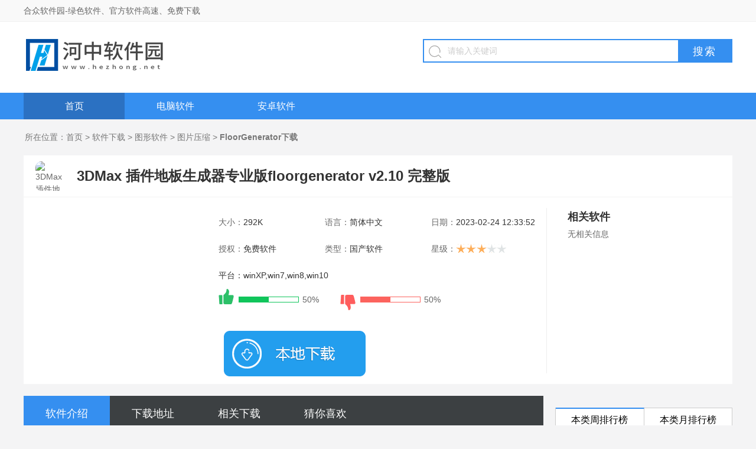

--- FILE ---
content_type: text/html
request_url: https://www.hezhong.net/xiazai/floorgenerator.html
body_size: 8504
content:
<!doctype html>
<html>
	<head>
		<meta charset="utf-8">
		<meta http-equiv="X-UA-Compatible" content="IE=edge,chrome=1">
		<title>FloorGenerator下载|3DMax 插件地板生成器专业版floorgenerator v2.10 完整版 - 河中软件园</title>
		<meta name="keywords" content="FloorGenerator,FloorGenerator下载" />
		<meta name="description" content="FloorGenerator是一款地板的自动布局插件，支持选择修改器列表、选择地板的形状、四边形切角。支持最小倾斜， ，最大倾斜， ，分布5%。FloorGenerator全模木地板生成，我共享的这个版本为网友汉化版，原版由CG-Source制作，原名FloorGenerator。floorgenerator可以快速生成栅格状的地面铺装，如地砖、木纹、景观铺装等。欢迎来合众软件园下载体验。" />
		<meta http-equiv="mobile-agent" content="format=xhtml; url=https://m.hezhong.net/xiazai/floorgenerator.html" />
		<meta http-equiv="mobile-agent" content="format=html5; url=https://m.hezhong.net/xiazai/floorgenerator.html" />
		<meta http-equiv="Cache-Control" content="no-transform">
		<meta http-equiv="Cache-Control" content="no-siteapp">
		<meta name="applicable-device" content="pc">
		<meta property="og:type" content="soft"/>
		<meta property="og:description" content="FloorGenerator是一款地板的自动布局插件，支持选择修改器列表、选择地板的形状、四边形切角。支持最小倾斜， ，最大倾斜， ，分布5%。FloorGenerator全模木地板生成，我共享的这个版本为网友汉化版，原版由CG-Source制作，原名FloorGenerator。floorgenerator可以快速生成栅格状的地面铺装，如地砖、木纹、景观铺装等。欢迎来合众软件园下载体验。"/>
		<meta property="og:soft:file_size" content="292K"/>
		<meta property="og:soft:operating_system" content="winXP,win7,win8,win10"/>
		<meta property="og:image" content="https://www.hezhong.net/d/upload/20230224/hezhong.net_axn8yg.jpg"/>
		<meta property="og:release_date" content="2023-02-24 12:33:52"/>
		<meta property="og:title" content="3DMax 插件地板生成器专业版floorgenerator v2.10 完整版"/>
		<meta property="og:soft:language" content="简体中文"/>
		<meta property="og:soft:license" content="免费软件"/>
		<link href="https://www.hezhong.net/skin/hezhong/css/style.css" type="text/css" rel="stylesheet" />
		<!--[if lt IE 9]>
		<script type="text/javascript" src="https://www.hezhong.net/skin/hezhong/js/html5.min.js"></script>
		<![endif]-->
		<script type="text/javascript" src="https://www.hezhong.net/skin/hezhong/js/uaredirect.js"></script>
		<script type="text/javascript">
			uaredirect("https://m.hezhong.net/xiazai/floorgenerator.html");
		</script>
		<script type="text/javascript" src="/skin/hezhong/js/down.js"></script>
	</head>
	<body>
		<header class="header">
  <div class="header-top">
    <div class="wrapper">
      <div class="fl">
        <span class="home">合众软件园-绿色软件、官方软件高速、免费下载</span></div>
      <div class="fr">
      </div>
    </div>
  </div>
  <div class="header-ban clearfix">
    <div class="wrapper">
      <div class="logo fl">
        <a href="/">
          <img src="/skin/hezhong/images/logo.png" alt="河中软件园"></a>
      </div>
      <div class="search fr">
        <div class="search-form">
          <i class="i-search-btn"></i>
          <form name="searchForm" action="/search.php" method="get" target="_blank" accept-charset="utf-8" onsubmit="return s_search('#q','0');">
            <input type="hidden" name="m" value="search" />
            <input type="hidden" name="typeid" id="search-type" value="0" />
            <input type="text" autocomplete="off" id="q" name="q" class="txt" value="" placeholder="请输入关键词">
            <input type="submit" value="搜索" class="btn"></form>
        </div>
      </div>
    </div>
  </div>
  <div class="header-nav clearfix">
    <nav class="wrapper">
      <ul class="header-siteNav">
        <li class="cur">
          <a href="/">首页</a></li>
        <li>
          <a href="https://www.hezhong.net/xiazai/" title="电脑软件">电脑软件</a>
          <div class="subcat-box">
            <dl>
              <dt>
                <a href="https://www.hezhong.net/xiazai/" title="电脑软件">电脑软件</a></dt>
              <dd>
              	<a href="/xiazai/wangluo/" title="网络工具">网络工具</a><a href="/xiazai/xitong/" title="系统软件">系统软件</a><a href="/xiazai/meiti/" title="媒体软件">媒体软件</a><a href="/xiazai/tuxing/" title="图形软件">图形软件</a><a href="/xiazai/yingyong/" title="应用软件">应用软件</a><a href="/xiazai/anquan/" title="安全软件">安全软件</a><a href="/xiazai/liaotian/" title="聊天软件">聊天软件</a><a href="/xiazai/app/" title="游戏娱乐">游戏娱乐</a><a href="/xiazai/qudong/" title="驱动下载">驱动下载</a><a href="/xiazai/hangye/" title="行业软件">行业软件</a><a href="/xiazai/biancheng/" title="编程开发">编程开发</a><a href="/xiazai/chajian/" title="插件下载">插件下载</a>              </dd>
            </dl>
          </div>
        </li>
        <li>
          <a href="https://www.hezhong.net/app/" title="安卓软件">安卓软件</a>
          <div class="subcat-box">
            <dl>
              <dd>
              	<a href="/app/shiyonggongju/" title="实用工具">实用工具</a><a href="/app/meitibofang/" title="媒体播放">媒体播放</a><a href="/app/liaotianshejiao/" title="聊天社交">聊天社交</a><a href="/app/tushuyuedu/" title="图书阅读">图书阅读</a><a href="/app/xuexijiaoyu/" title="学习教育">学习教育</a><a href="/app/xiaolvbangong/" title="效率办公">效率办公</a><a href="/app/shishanggouwu/" title="时尚购物">时尚购物</a><a href="/app/jujiashenghuo/" title="居家生活">居家生活</a><a href="/app/lvxingjiaotong/" title="旅行交通">旅行交通</a><a href="/app/sheyingshexiang/" title="摄影摄像">摄影摄像</a><a href="/app/yiliaojiankang/" title="医疗健康">医疗健康</a><a href="/app/tiyuyundong/" title="体育运动">体育运动</a><a href="/app/xinwenzixun/" title="新闻资讯">新闻资讯</a><a href="/app/yulexiaoqian/" title="娱乐消遣">娱乐消遣</a><a href="/app/jinronglicai/" title="金融理财">金融理财</a><a href="/app/shoujiruanji/" title="手机软件电脑版">手机软件电脑版</a>              </dd>
            </dl>
          </div>
        </li>
       
     
      </ul>
    </nav>
  </div>
</header>
<section class="softShowBanner-ad main clearfix">
  <div class="banner clearfix">
    <script>g_1()</script></div>
</section>
		<section class="softShowBanner-ad main clearfix">
			<div class="banner clearfix">
				<script>g_1()</script>
			</div>
		</section>

		<nav class="crumbs clearfix ">所在位置：<a href="/">首页</a>&nbsp;>&nbsp;<a href="/xiazai/">软件下载</a>&nbsp;>&nbsp;<a href="/xiazai/tuxing/">图形软件</a>&nbsp;>&nbsp;<a href="/xiazai/tupianyasuo/">图片压缩</a> > <h2>FloorGenerator下载</h2></nav>
		<section class="softInfo-base main clearfix">
			<div class="head">
				<img class="ico" src="https://www.hezhong.net/d/upload/20230224/hezhong.net_axn8yg.jpg" alt="3DMax 插件地板生成器专业版floorgenerator v2.10 完整版">
				<h1 class="title">3DMax 插件地板生成器专业版floorgenerator v2.10 完整版</h1>
			</div>
			<div class="base-inner">
				<div class="downLoadSel">
					<script>g_2()</script>
				</div>
				<div class="att-inner">
					<ul class="att-list">
						<li><span><em>大小：</em>292K</span><span><em>语言：</em>简体中文</span><span><em>日期：</em>2023-02-24 12:33:52</span>
						</li>
						<li><span><em>授权：</em>免费软件</span><span><em>类型：</em>国产软件</span><span><em>星级：<i class="i-star i-star3"></i></em></span></li>
						<li>平台：winXP,win7,win8,win10</li>
					</ul>
					<ul class="basePraise-box" id="comp-praise-box">
						<li class="good" onclick="like('60','4967', 'zan')" title="赞"><i class="i-praise"></i><span
								class="bar"><em id="like" style="width:50px;"></em></span><span class="num like"
								id="like_per">50%</span></li>
						<li class="bed" onclick="like('60','4967', 'cai')" title="踩"><i class="i-step"></i><span
								class="bar"><em id="make" style="width:50px;"></em></span><span class="num make"
								id="make_per">50%</span></li>
					</ul>
					<div class="downShow-type">
						<div onClick="slidingTop('#showDownlad-loader',200,60)" class="speed-btn" id="speed-download">
							<div class="download">
								<p></p>
								<p class="txt"></p>
							</div>
						</div>
						<div onClick="slidingTop('#mirror-downloader',200,120)" class="local-btn" id="local-download">
							<div class="download">
								<p></p>
								<p class="txt">大小：292K</p>
							</div>
						</div>
					</div>
				</div>
				<div class="relSoft-box">
					<h5 class="hd">相关软件</h5>
					<ul class="relSoft-list clearfix">
						无相关信息					</ul>
				</div>
			</div>
		</section>
		<section class="main mt20 mb20 clearfix">
			<div class="softInfo-left">
				<ul class="softInfo-tab" id="showDownlad-nav">
					<li class="cur" id="navTab-intro">软件介绍</li>
					<li id="navTab-loader">下载地址</li>
					<li id="navTab-relNews">相关下载</li>
					<li id="navTab-like">猜你喜欢</li>
				</ul>
				<div class="softInfo-inner clearfix">
					<article id="showDownlad-content">
						<div class="articleContent ishowToggle ">
							 <p style="text-indent: 2em;"><strong><a href=https://www.hezhong.net/xiazai/floorgenerator.html target=_blank class=infotextkey>FloorGenerator</a></strong>是3DS MAX的一个地板地面纹理生成脚本插件，可以制作多种多样纹理的模板地面等，对室内建筑建模十分节约时间支持最小倾斜， ，最大倾斜， ，分布5%。地板模式，地板尺寸、最大宽度、最大长度、缝隙。FloorGenerator使用起来非常方便，FloorGeneratorfloorgenerator可以快速生成栅格状的地面铺装，如地砖、木纹、景观铺装等。1版本支持2014-20，此版为英文版，插件简单，建议用英文版，稳定···，欢迎来合众软件园下载体验。</p><p><img src="https://www.hezhong.net/d/upload/20230224/hezhong.net_99111z.jpg" alt="<a href=https://www.hezhong.net/xiazai/3dmax352.html target=_blank class=infotextkey>3DMAX</a> 插件地板生成器专业版floorgenerator v2.10 完整版" title="3DMax 插件地板生成器专业版floorgenerator v2.10 完整版"></p><h2>FloorGenerator软件特色</h2><p>1.floorgenerator可以快速生成栅格状的地面铺装，如地砖、木纹、景观铺装等。<br>2.局部块的变化，最大旋转角度、最小旋转。<br>3.支持选择参数，比例%、旋转方向, ,种子、偏移X、偏移Y、焊接值, 05MM。<br>4.铺装生成FloorGenerator动画教程</p><p><img src="https://www.hezhong.net/d/upload/20230224/hezhong.net_akkp42.jpg" alt="<a href=https://www.hezhong.net/xiazai/floorgenerator.html target=_blank class=infotextkey>FloorGenerator下载</a>" title="FloorGenerator下载"></p><h2>FloorGenerator软件优势</h2><p>1.全模木地板生成，我共享的这个版本为网友汉化版，原版由CGSource制作，原名FloorGenerator。FloorGenerator是3DS MAX的一个地板地面纹理生成脚本插件，可以制作多种多样纹理的模板地面等，对室内建筑建模十分节约时间。<br>2.地板模式，地板尺寸、最大长度、最大宽度、缝隙。<br>3.支持设置最大偏移、最小偏移、分布%。<br>4.铺装生成(FloorGenerator)动画教程点击命令，选择铺装样式，设置尺寸和选项后选取需生成的面即可完成。</p><h2>FloorGenerator软件特点</h2><p>1.全模木地板生成，可以制作多种多样纹理的模板地面等，对室内建筑建模十分节约时间<br>2.支持最小倾斜, ,最大倾斜, ,分布5%。<br>3.支持选择修改器列表、选择地板的形状、四边形切角。<br>4.UV设置，随机翻转贴图、随机位移贴图、UV贴图通道。</p><h2>FloorGenerator下载安装方法</h2><p><p>将对应版本的FloorGenerator_max2016_64bit.dlm拷贝到3DS MAX的插件目录下即可 C://program/autodesk/3dmax2016/plugin</p></p><h2>FloorGenerator使用说明</h2><p><p>1、修改器列表，在这里将出现加载出来</p><p>2、旋转地板的模式，采用标准即可</p><p>3、设置模型的尺寸，根据自己需要选择即可</p><p>4、布局变化设置，您可以轻易的更改旋转的角度、偏移的参数</p><p>5、一般参数设置，支持调整地板的参数，旋转的比例</p><p>6、可以选择UV设置，将您的贴图进行翻转</p></p><h2>FloorGenerator更新日志</h2><p>修改部分bug<br>性能优化<br>细节体验升级</p> 						</div>
					</article>
					<!--专题begin-->
									    					<!--专题end-->

					<div class="softDownLoad-box mt40 clearfix" id="showDownlad-loader" is_subscribe=",,"
						down_address_count="1" is_copyright=",,">
						<ul class="hd-mul SwapTab-hd">
							<li class="cur">下载地址</li>
						</ul>
						<div class="SwapTab-inner clearfix">
							<div class="inner SwapTab-list">
								<div class="downloader-box">
									<h6 class="title">3DMax 插件地板生成器专业版floorgenerator v2.10 完整版</h6>
									<div class="downloader">
										<div id="speed-downloader" class="speed-downlist"></div>
										<div id="mirror-downloader" class="mirror-downlist"></div>
										<div class="dt clearfix">本地下载</div>
										<ul class="downloader-list">

											<li> <i class="i-downCloud"></i>
												<a href="/down.php?id=60_4967"
													target="_blank" onclick="setDownCount(60,4967)"
													rel="nofollow">上海电信下载</a>
											</li>
											<li> <i class="i-downCloud"></i>
												<a href="/down.php?id=60_4967"
													target="_blank" onclick="setDownCount(60,4967)"
													rel="nofollow">北京移动下载</a>
											</li>
											<li> <i class="i-downCloud"></i>
												<a href="/down.php?id=60_4967"
													target="_blank" onclick="setDownCount(60,4967)"
													rel="nofollow">成都联通下载</a>
											</li>
											<li> <i class="i-downCloud"></i>
												<a href="/down.php?id=60_4967"
													target="_blank" onclick="setDownCount(60,4967)"
													rel="nofollow">郑州移动下载</a>
											</li>
										</ul>

									</div>
								</div>
								<div class="downtip clearfix"><span class="txt">下载不了？</span><span class="feedback"
										onClick="feedback(60,4967,'3DMax 插件地板生成器专业版floorgenerator v2.10 完整版')"><i
											class="i-error"></i>报错</span></div>
							</div>
						</div>
						<div class="ad-box">
							<script>g_3()</script>
						</div>
					</div>
										<div class="showLike-box mt30 mb10 clearfix" id="showDownlad-like">
						<div class="hd-mul"><span class="cur">猜你喜欢</span></div>
						<ul class="showLike-list clearfix">
														<li>
								<a href="https://www.hezhong.net/xiazai/topaz-denoise-ai624.html"
									title="Topaz DeNoise AI下载">
									<img class="tra3" src="https://www.hezhong.net/d/upload/20230116/hezhong.net_dc2yzf.png"
										alt="Topaz DeNoise AI下载">
									<span class="title">Topaz DeNoise AI下载</span>
								</a>
							</li>
							 							<li>
								<a href="https://www.hezhong.net/xiazai/maginame.html"
									title="MagiName下载">
									<img class="tra3" src="https://www.hezhong.net/d/upload/20230214/hezhong.net_zewnw1.png"
										alt="MagiName下载">
									<span class="title">MagiName下载</span>
								</a>
							</li>
							 							<li>
								<a href="https://www.hezhong.net/xiazai/lupingzhongjiezhe.html"
									title="录屏终结者下载">
									<img class="tra3" src="https://www.hezhong.net/d/upload/20230212/hezhong.net_60furh.png"
										alt="录屏终结者下载">
									<span class="title">录屏终结者下载</span>
								</a>
							</li>
							 							<li>
								<a href="https://www.hezhong.net/xiazai/pngoutwin.html"
									title="PNGOutWin下载">
									<img class="tra3" src="https://www.hezhong.net/d/upload/20230220/hezhong.net_kwb4iu.png"
										alt="PNGOutWin下载">
									<span class="title">PNGOutWin下载</span>
								</a>
							</li>
							 							<li>
								<a href="https://www.hezhong.net/xiazai/quanminmanhuajia.html"
									title="全民漫画家下载">
									<img class="tra3" src="https://www.hezhong.net/d/upload/20230205/hezhong.net_572rc2.png"
										alt="全民漫画家下载">
									<span class="title">全民漫画家下载</span>
								</a>
							</li>
							 							<li>
								<a href="https://www.hezhong.net/xiazai/zhongmingsanweifangzhenjiaoyux.html"
									title="中鸣三维仿真教育系统下载">
									<img class="tra3" src="https://www.hezhong.net/d/upload/20230215/hezhong.net_z6by9e.png"
										alt="中鸣三维仿真教育系统下载">
									<span class="title">中鸣三维仿真教育系统下载</span>
								</a>
							</li>
							 							<li>
								<a href="https://www.hezhong.net/xiazai/jalbum.html"
									title="Jalbum下载">
									<img class="tra3" src="https://www.hezhong.net/d/upload/20220731/hezhong.net_ogc985.png"
										alt="Jalbum下载">
									<span class="title">Jalbum下载</span>
								</a>
							</li>
							 							<li>
								<a href="https://www.hezhong.net/xiazai/lpub3d.html"
									title="LPub3D下载">
									<img class="tra3" src="https://www.hezhong.net/d/upload/20220724/hezhong.net_64vqnm.png"
										alt="LPub3D下载">
									<span class="title">LPub3D下载</span>
								</a>
							</li>
							 							<li>
								<a href="https://www.hezhong.net/xiazai/davinci-resolve-studio.html"
									title="DaVinci Resolve Studio下载">
									<img class="tra3" src="https://www.hezhong.net/d/upload/20221006/hezhong.net_otcska.png"
										alt="DaVinci Resolve Studio下载">
									<span class="title">DaVinci Resolve Studio下载</span>
								</a>
							</li>
							 							<li>
								<a href="https://www.hezhong.net/xiazai/cadchaojituku.html"
									title="CAD超级图库下载">
									<img class="tra3" src="https://www.hezhong.net/d/upload/20221002/hezhong.net_m3i2uy.jpg"
										alt="CAD超级图库下载">
									<span class="title">CAD超级图库下载</span>
								</a>
							</li>
							 							<li>
								<a href="https://www.hezhong.net/xiazai/rrdtool.html"
									title="RRDtool下载">
									<img class="tra3" src="https://www.hezhong.net/d/upload/20220918/hezhong.net_vkaoa3.png"
										alt="RRDtool下载">
									<span class="title">RRDtool下载</span>
								</a>
							</li>
							 							<li>
								<a href="https://www.hezhong.net/xiazai/inpixio-photo-editor.html"
									title="InPixio Photo Editor下载">
									<img class="tra3" src="https://www.hezhong.net/d/upload/20230223/hezhong.net_lrbo3r.png"
										alt="InPixio Photo Editor下载">
									<span class="title">InPixio Photo Editor下载</span>
								</a>
							</li>
							 							<li>
								<a href="https://www.hezhong.net/xiazai/winater-photo-resizer.html"
									title="Winater Photo Resizer下载">
									<img class="tra3" src="https://www.hezhong.net/d/upload/20230123/hezhong.net_6u1qbv.png"
										alt="Winater Photo Resizer下载">
									<span class="title">Winater Photo Resizer下载</span>
								</a>
							</li>
							 							<li>
								<a href="https://www.hezhong.net/xiazai/meituxiuxiudiannao.html"
									title="美图秀秀电脑下载">
									<img class="tra3" src="https://www.hezhong.net/d/upload/20221004/hezhong.net_4v47xm.png"
										alt="美图秀秀电脑下载">
									<span class="title">美图秀秀电脑下载</span>
								</a>
							</li>
							 							<li>
								<a href="https://www.hezhong.net/xiazai/spine.html"
									title="Spine下载">
									<img class="tra3" src="https://www.hezhong.net/d/upload/20230110/hezhong.net_o6q3kz.png"
										alt="Spine下载">
									<span class="title">Spine下载</span>
								</a>
							</li>
							 							<li>
								<a href="https://www.hezhong.net/xiazai/cadassis.html"
									title="CadAssis下载">
									<img class="tra3" src="https://www.hezhong.net/d/upload/20220722/hezhong.net_v9hp4b.png"
										alt="CadAssis下载">
									<span class="title">CadAssis下载</span>
								</a>
							</li>
							 							<li>
								<a href="https://www.hezhong.net/xiazai/scidavis.html"
									title="SciDAVis下载">
									<img class="tra3" src="https://www.hezhong.net/d/upload/20220920/hezhong.net_x1bl0m.png"
										alt="SciDAVis下载">
									<span class="title">SciDAVis下载</span>
								</a>
							</li>
							 							<li>
								<a href="https://www.hezhong.net/xiazai/weidiaodashiruanjian.html"
									title="微雕大师软件下载">
									<img class="tra3" src="https://www.hezhong.net/d/upload/20230221/hezhong.net_k3v3my.png"
										alt="微雕大师软件下载">
									<span class="title">微雕大师软件下载</span>
								</a>
							</li>
							 						</ul>
					</div>


				</div>
			</div>
			<div class="softInfo-right">
				<script>
					g_4()
				</script>

				<div class="wb-box mt20 clearfix">
					<ul class="panel-tab SwapTab-hd">
						<li class="cur">本类周排行榜</li>
						<li>本类月排行榜</li>
					</ul>
					<div class="inner SwapTab-inner clearfix">
				        <ul class="baseTop-list SwapTab-list clearfix">
				        					            <li class="hot">
								<i class="n1"></i>
								<div class="img">
									<img src="https://www.hezhong.net/d/upload/20230225/hezhong.net_djpmpe.png" alt="vray for 3dmax2018 32位/64位 3.60.03 绿色版">
								</div>
								<a href="/xiazai/vray-for-3dmax2018.html" title="vray for 3dmax2018 32位/64位 3.60.03 绿色版" target="_blank">
									<span class="title">vray for 3dmax2018 32位/64位 3.60.03 绿色版</span>
								</a>
								<span class="size">大小：319.48M</span>
							</li>
											            <li class="hot">
								<i class="n2"></i>
								<div class="img">
									<img src="https://www.hezhong.net/d/upload/20230225/hezhong.net_7ecpvf.png" alt="蜜桃飞影软件 v1.0.3.50440 官方最新版">
								</div>
								<a href="/xiazai/mitaofeiyingruanjian.html" title="蜜桃飞影软件 v1.0.3.50440 官方最新版" target="_blank">
									<span class="title">蜜桃飞影软件 v1.0.3.50440 官方最新版</span>
								</a>
								<span class="size">大小：44.86M</span>
							</li>
											            <li class="hot">
								<i class="n3"></i>
								<div class="img">
									<img src="https://www.hezhong.net/d/upload/20230224/hezhong.net_axn8yg.jpg" alt="3DMax 插件地板生成器专业版floorgenerator v2.10 完整版">
								</div>
								<a href="/xiazai/floorgenerator.html" title="3DMax 插件地板生成器专业版floorgenerator v2.10 完整版" target="_blank">
									<span class="title">3DMax 插件地板生成器专业版floorgenerator v2.10 完整版</span>
								</a>
								<span class="size">大小：292K</span>
							</li>
																					<li>
								<i class="n">4</i>
								<a href="/xiazai/inpixio-photo-editor.html" title="InPixio Photo Editor V8.6.0 中文版" target="_blank">InPixio Photo Editor V8.6.0 中文版</a>
							</li>
														<li>
								<i class="n">5</i>
								<a href="/xiazai/shenqitoumingshuiyinshejiruanj.html" title="神奇透明水印设计软件 4.0.0.231 官方版" target="_blank">神奇透明水印设计软件 4.0.0.231 官方版</a>
							</li>
														<li>
								<i class="n">6</i>
								<a href="/xiazai/weidiaodashiruanjian.html" title="微雕大师  V1.9.6 官方版" target="_blank">微雕大师  V1.9.6 官方版</a>
							</li>
														<li>
								<i class="n">7</i>
								<a href="/xiazai/easy-cut-studio.html" title="Easy Cut Studio（刻绘软件） V4.1 官方版" target="_blank">Easy Cut Studio（刻绘软件） V4.1 官方版</a>
							</li>
														<li>
								<i class="n">8</i>
								<a href="/xiazai/pngoutwin.html" title="PNGOutWin(PNG极限压缩工具) v1.5.0.100 绿色中文版" target="_blank">PNGOutWin(PNG极限压缩工具) v1.5.0.100 绿色中文版</a>
							</li>
														<li>
								<i class="n">9</i>
								<a href="/xiazai/dicom-to-gif.html" title="DICOM to GIF v1.10.5 官方版" target="_blank">DICOM to GIF v1.10.5 官方版</a>
							</li>
														<li>
								<i class="n">10</i>
								<a href="/xiazai/dwg-dxf-to-pdf-converter.html" title="DWG DXF to PDF Converter 1.1 官方版" target="_blank">DWG DXF to PDF Converter 1.1 官方版</a>
							</li>
											        </ul>
				        <ul class="baseTop-list SwapTab-list hide clearfix">
				            				            <li class="hot">
								<i class="n1"></i>
								<div class="img">
									<img src="https://www.hezhong.net/d/upload/20230225/hezhong.net_djpmpe.png" alt="vray for 3dmax2018 32位/64位 3.60.03 绿色版">
								</div>
								<a href="/xiazai/vray-for-3dmax2018.html" title="vray for 3dmax2018 32位/64位 3.60.03 绿色版" target="_blank">
									<span class="title">vray for 3dmax2018 32位/64位 3.60.03 绿色版</span>
								</a>
								<span class="size">大小：319.48M</span>
							</li>
											            <li class="hot">
								<i class="n2"></i>
								<div class="img">
									<img src="https://www.hezhong.net/d/upload/20230225/hezhong.net_7ecpvf.png" alt="蜜桃飞影软件 v1.0.3.50440 官方最新版">
								</div>
								<a href="/xiazai/mitaofeiyingruanjian.html" title="蜜桃飞影软件 v1.0.3.50440 官方最新版" target="_blank">
									<span class="title">蜜桃飞影软件 v1.0.3.50440 官方最新版</span>
								</a>
								<span class="size">大小：44.86M</span>
							</li>
											            <li class="hot">
								<i class="n3"></i>
								<div class="img">
									<img src="https://www.hezhong.net/d/upload/20230224/hezhong.net_axn8yg.jpg" alt="3DMax 插件地板生成器专业版floorgenerator v2.10 完整版">
								</div>
								<a href="/xiazai/floorgenerator.html" title="3DMax 插件地板生成器专业版floorgenerator v2.10 完整版" target="_blank">
									<span class="title">3DMax 插件地板生成器专业版floorgenerator v2.10 完整版</span>
								</a>
								<span class="size">大小：292K</span>
							</li>
																					<li>
								<i class="n">4</i>
								<a href="/xiazai/inpixio-photo-editor.html" title="InPixio Photo Editor V8.6.0 中文版" target="_blank">InPixio Photo Editor V8.6.0 中文版</a>
							</li>
														<li>
								<i class="n">5</i>
								<a href="/xiazai/shenqitoumingshuiyinshejiruanj.html" title="神奇透明水印设计软件 4.0.0.231 官方版" target="_blank">神奇透明水印设计软件 4.0.0.231 官方版</a>
							</li>
														<li>
								<i class="n">6</i>
								<a href="/xiazai/weidiaodashiruanjian.html" title="微雕大师  V1.9.6 官方版" target="_blank">微雕大师  V1.9.6 官方版</a>
							</li>
														<li>
								<i class="n">7</i>
								<a href="/xiazai/easy-cut-studio.html" title="Easy Cut Studio（刻绘软件） V4.1 官方版" target="_blank">Easy Cut Studio（刻绘软件） V4.1 官方版</a>
							</li>
														<li>
								<i class="n">8</i>
								<a href="/xiazai/pngoutwin.html" title="PNGOutWin(PNG极限压缩工具) v1.5.0.100 绿色中文版" target="_blank">PNGOutWin(PNG极限压缩工具) v1.5.0.100 绿色中文版</a>
							</li>
														<li>
								<i class="n">9</i>
								<a href="/xiazai/dicom-to-gif.html" title="DICOM to GIF v1.10.5 官方版" target="_blank">DICOM to GIF v1.10.5 官方版</a>
							</li>
														<li>
								<i class="n">10</i>
								<a href="/xiazai/dwg-dxf-to-pdf-converter.html" title="DWG DXF to PDF Converter 1.1 官方版" target="_blank">DWG DXF to PDF Converter 1.1 官方版</a>
							</li>
											        </ul>
				    </div>
				<div class="wb-box mt20 clearfix" id="the-installed">
					<div class="hdSide-rows">其他推荐</div>
					<ul class="sideApp3rows-list mt10 mb10">
										         <a href='https://www.hezhong.net/xiazai/cortana.html' title='Cortana' target='_blank'>Cortana</a>
				         				         <a href='https://www.hezhong.net/xiazai/haochen3d.html' title='浩辰3D2020破解版' target='_blank'>浩辰3D2020破解版</a>
				         				         <a href='https://www.hezhong.net/app/youbotingche.html' title='悠泊停车下载' target='_blank'>悠泊停车下载</a>
				         				         <a href='https://www.hezhong.net/xiazai/dwgzhuanjpgzhuanhuanqi.html' title='DWG转JPG转换器' target='_blank'>DWG转JPG转换器</a>
				         				         <a href='https://www.hezhong.net/app/baijingchuxing.html' title='百靓出行app' target='_blank'>百靓出行app</a>
				         				         <a href='https://www.hezhong.net/app/yipinxianling.html' title='一品县令' target='_blank'>一品县令</a>
				         				         <a href='https://www.hezhong.net/app/qilinwang.html' title='麒麟网' target='_blank'>麒麟网</a>
				         				         <a href='https://www.hezhong.net/app/wanmeidetingchewei.html' title='完美的停车位下载' target='_blank'>完美的停车位下载</a>
				         				         <a href='https://www.hezhong.net/app/xuedibashijiashi.html' title='雪地巴士驾驶' target='_blank'>雪地巴士驾驶</a>
				         				         <a href='https://www.hezhong.net/app/tianmengtv.html' title='天盟TV' target='_blank'>天盟TV</a>
				         				         <a href='https://www.hezhong.net/app/ruimeiyun.html' title='睿美云下载' target='_blank'>睿美云下载</a>
				         				         <a href='https://www.hezhong.net/xiazai/aimixiubao.html' title='艾米秀宝' target='_blank'>艾米秀宝</a>
				         				         <a href='https://www.hezhong.net/app/yongzhezhipin.html' title='勇者直聘下载' target='_blank'>勇者直聘下载</a>
				         				         <a href='https://www.hezhong.net/xiazai/zhuifengkuaididandayinmianfeib.html' title='追风快递单打印免费版' target='_blank'>追风快递单打印免费版</a>
				         				         <a href='https://www.hezhong.net/app/shejixiaobawang.html' title='射击小霸王' target='_blank'>射击小霸王</a>
				         				         <a href='https://www.hezhong.net/xiazai/gaodingkoutu.html' title='稿定抠图' target='_blank'>稿定抠图</a>
				         				         <a href='https://www.hezhong.net/app/zhanqizhubogongju.html' title='战旗主播工具app' target='_blank'>战旗主播工具app</a>
				         				         <a href='https://www.hezhong.net/xiazai/wannengpingguohuifudashipojieb.html' title='万能苹果恢复大师破解版' target='_blank'>万能苹果恢复大师破解版</a>
				         				         <a href='https://www.hezhong.net/xiazai/jinruanpdffenge.html' title='金软PDF分割' target='_blank'>金软PDF分割</a>
				         				         <a href='https://www.hezhong.net/app/yunling.html' title='云龄下载' target='_blank'>云龄下载</a>
				         				         <a href='https://www.hezhong.net/app/haolingsanguo.html' title='号令三国手游' target='_blank'>号令三国手游</a>
				         				         <a href='https://www.hezhong.net/xiazai/evjianji.html' title='EV剪辑下载' target='_blank'>EV剪辑下载</a>
				         				         <a href='https://www.hezhong.net/app/fengrunzhihuijiaoyu.html' title='丰润智慧教育app' target='_blank'>丰润智慧教育app</a>
				         				         <a href='https://www.hezhong.net/app/3dpintudashi.html' title='3D拼图大师手游' target='_blank'>3D拼图大师手游</a>
				         				         <a href='https://www.hezhong.net/xiazai/inkscape991.html' title='inkscape下载' target='_blank'>inkscape下载</a>
				         				         <a href='/xiazai/qingsongwenjianhuifuruanjian.html' title='轻松文件恢复软件下载' target='_blank'>轻松文件恢复软件下载</a>
				         				         <a href='/xiazai/personal-backup.html' title='Personal Backup下载' target='_blank'>Personal Backup下载</a>
				         				         <a href='/xiazai/zhisushipinzhuanhuan.html' title='智速视频转换下载' target='_blank'>智速视频转换下载</a>
				         				         <a href='/xiazai/mozilla-firefox.html' title='mozilla firefox下载' target='_blank'>mozilla firefox下载</a>
				         				         <a href='/xiazai/winx-dvd-ripper-platinum.html' title='WinX DVD Ripper Platinum下载' target='_blank'>WinX DVD Ripper Platinum下载</a>
				         					</ul>
				</div>
			</div>
		</section>
		<script type="text/javascript">var _downInfo={"pc":{"tabName":"下载地址","modelid":"1","typeID":"0","fileUrl":"","serverID":"","appID":"","itemID":"","shorttitle":"3DMax 插件地板生成器专业版floorgenerator v2.10 完整版","appName":"FloorGenerator中文版","speedEle":"speed","mirrorEle":"mirror"}};var showType='soft';var commentid='content-60-4967';var hitsid='c-60-4967';_webInfo={userid1:"0",userid2:"0",Type:"0",DateTime:"2023-02-24 12:33:52",Id:"4967"}</script>

		<div id="fd">
	<div class="wp">
		<div class="fd-logo l"><a href="https://www.hezhong.net"><img src="https://www.hezhong.net/skin/hezhong/images/logo.png" alt="合众软件园-绿色软件、官方软件高速、免费下载" /></a></div>
		<div class="fd-info l">
			<p>
				<a href="https://www.hezhong.net/about/about.html" target="_blank" rel="nofollow">关于我们</a> |
				<a href="https://www.hezhong.net/about/declare.html" target="_blank" rel="nofollow">下载声明</a> |
				<a href="https://www.hezhong.net/about/advertise.html" target="_blank" rel="nofollow">广告合作</a> |
				<a href="https://www.hezhong.net/about/help.html" target="_blank" rel="nofollow">帮助中心</a>
			</p>
			<p class="foot_mgtop">Copyright © 2014-2022  hezhong.net, All Rights Reserved. <a href="https://beian.miit.gov.cn/" target="_blank">鲁ICP备2022013352号-1</a></p>
		</div>
	</div>
</div>

<script type="text/javascript" src="https://www.hezhong.net/skin/hezhong/js/jquery.min.js"></script>
<script type="text/javascript" src="https://www.hezhong.net/skin/hezhong/js/plugin.min.js"></script>
<script type="text/javascript" src="https://www.hezhong.net/skin/hezhong/js/common.js"></script>
<script type="text/javascript" src="https://www.hezhong.net/skin/hezhong/js/tongjig.js"></script>
<div class="home-wizard" id="home-wizard">
	<div class="goTop"><span></span><i class="tra8"></i></div>
</div>
	</body>
</html>


--- FILE ---
content_type: text/css
request_url: https://www.hezhong.net/skin/hezhong/css/style.css
body_size: 36378
content:
@charset "utf-8";
*{margin:0;padding:0;border:none;}
body{width:100%;background:#F4F4F5;color:#666;}
body,button,input,select,textarea,pre{font-family:"Microsoft YaHei",Arial,simsun;font-size:14px;line-height:1.5;}
h1,h2,h3,h4,h5,h6{font-size:100%;}
html,body{height:100%;}
b,strong{font-weight:bold;}
em,i{font-style:normal;}
input{vertical-align:middle;}
img{vertical-align:middle;border:none;-filter:grayscale(100%);-background:#eee;}
address,cite,dfn,em,var{font-style:normal;}
code,kbd,samp{font-family:courier new,courier,monospace;}
small{font-size:12px;}
ul,ol,li{list-style:none;}
sup{vertical-align:text-top;}
sub{vertical-align:text-bottom;}
fieldset,img{border:0;}
button,input,select,textarea{font-size:100%;outline:none;}
button:focus,input:focus,select:focus,textarea:focus{outline:none;}
input:-moz-placeholder,textarea:-moz-placeholder{color:#ccc}
input:-ms-input-placeholder,textarea:-ms-input-placeholder{color:#ccc}
input::-webkit-input-placeholder,textarea::-webkit-input-placeholder{color:#ccc}
table{border-collapse:collapse;border-spacing:0;}
a{text-decoration:none;color:#444;}
a:hover{color:#358ff0;text-decoration:none;}
article,aside,details,figcaption,figure,footer,header,hgroup,main,nav,section,summary,address{display:block;}
.clearfix:before,.clearfix:after{content:'';clear:both;display:block;overflow:hidden;visibility:hidden;font-size:0;line-height:0;width:0;height:0;}
.clearfix:after{clear:both;}
.clearfix{zoom:1;}
.hide{display:none;}
.fl{float:left;}
.fr{float:right;}
.pr{position:relative;}
.pa{position:absolute;}
.mt3{margin-top:3px;}
.mt5{margin-top:5px;}
.mt8{margin-top:8px;}
.mt10{margin-top:10px;}
.mt15{margin-top:15px;}
.mt20{margin-top:20px;}
.mt30{margin-top:30px;}
.mt40{margin-top:40px;}
.mt50{margin-top:50px;}
.mb3{margin-bottom:3px;}
.mb5{margin-bottom:5px;}
.mb8{margin-bottom:8px;}
.mb10{margin-bottom:10px;}
.mb15{margin-bottom:15px;}
.mb20{margin-bottom:20px;}
.mb30{margin-bottom:30px;}
.mb40{margin-bottom:40px;}
.mb50{margin-bottom:50px;}
.p10{padding:10px;}
.p15{padding:15px;}
.p20{padding:20px;}
.p30{padding:30px;}
.tra3{-moz-transition:all 0.3s;-webkit-transition:all 0.3s;-o-transition:all 0.3s;transition:all 0.3s;}
.tra5{-moz-transition:all 0.5s;-webkit-transition:all 0.5s;-o-transition:all 0.5s;transition:all 0.5s;}
.tra8{-moz-transition:all 0.8s;-webkit-transition:all 0.8s;-o-transition:all 0.8s;transition:all 0.8s;}
.tra10{transition:all 1s;-moz-transition:all 1s;-webkit-transition:all 1s;-o-transition:all 1s;}
.tc{text-align:center;}
.wrapper,.main{width:1200px;margin-left:auto;margin-right:auto;}
.col-wide{width:880px;}
.col-nar{width:300px;}
.crumbs h2{display:inline-block;}
/*icon*/
.header-ban .search .i-search-btn,
.header-android .search .btn,
.header-mac .search .btn,
.header-mac .boxTop .fr .i-home,
.header-mac .boxTop .fr .i-user,
.homeBest-tab li .hot,
.homeBest-tab li .pc,
.homeBest-tab li .android,
.homeBest-tab li .mac,
.homeBest-tab li .news,
.homeBest-tab li.cur .hot,
.homeBest-tab li.cur .pc,
.homeBest-tab li.cur .android,
.homeBest-tab li.cur .mac,
.homeBest-tab li.cur .news,
.homePc-box .hd,
.baseTop-hd .title,
.homeWizard-list li.pc i,
.homeWizard-list li.mac i,
.homeWizard-list li.android i,
.homeWizard-list li.type i,
.home-wizard .goTop span,
.home-wizard .goTop i,
.n1,.n2,.n3,
.topic-coll .hd,
.topicColl-list li a i,
.i-recom,
.i-type,
.i-prev,
.i-next,
.i-prevSem,.i-nextSem,
.quotation-left,.quotation-right,
.i-prevSmall,.i-nextSmall,
.i-prevSilder,.i-nextSilder,
.i-error,
.i-lock,
.i-praise,.i-step,
.downShow-type .speed-btn,
.downShow-type .local-btn,
.i-tagsk,.i-downCloud,.i-downCloud2,
.i-praiseMini,.i-stepMini,
.appIonfo-head .os-list li.android,.appIonfo-head .os-list li.mac,.appIonfo-head .os-list li.pc,
.i-Rtags,.i-Rshare,
.macShow-head .downloader .btn .i-macDownBtn,.downShow-noRelease,
.macWizard-list .home,
.macWizard-list .vip,
.macWizard-list .kf,
.topicHome-nar .hd-ico,
#autoTab li,
#goTop .btn,
.popupDown-box .downlist li i
{background-image:url(../images/icon.png);background-repeat:no-repeat;}
.n1,.n2,.n3{display:block;width:35px;height:26px;}
.n1{background-position:-224px 0px;}
.n2{background-position:-272px 0px;}
.n3{background-position:-320px 0px;}
.i-recom,.i-type{display:block;width:65px;height:77px;}
.i-recom{background-position:-304px -224px;}
.i-type{background-position:-384px -224px;}
.i-prev,.i-next{display:block;width:50px;height:50px;cursor:pointer;}
.i-prev{background-position:0px -285px;}
.i-next{background-position:-51px -285px;}
.i-prev.prevStop{background-position:-101px -284px;}
.i-next.nextStop{background-position:-152px -285px;}
.i-prevSem,.i-nextSem{display:block;width:25px;height:51px;}
.i-prevSem{background-position:-480px -255px;}
.i-nextSem{background-position:-505px -255px;}
.i-prevSem.prevStop{background-position:-530px -255px;}
.i-nextSem.nextStop{background-position:-555px -255px;}
.i-prevSilder,.i-nextSilder{display:block;width:45px;height:100px;cursor:pointer;opacity:.5;}
.i-prevSilder{background-position:-416px -365px;}
.i-nextSilder{background-position:-470px -365px;}
.quotation-left,.quotation-right{display:block;width:27px;height:27px;}
.quotation-left{background-position:-225px -286px;}
.quotation-right{background-position:-225px -313px;}
.i-prevSmall,.i-nextSmall{display:block;width:32px;height:32px;cursor:pointer;}
.i-prevSmall{background-position:-2px -351px;}
.i-nextSmall{background-position:-31px -351px;}
.i-prevSmall.prevStop{background-position:-66px -351px;}
.i-nextSmall.nextStop{background-position:-95px -351px;}
.i-praise,.i-step{display:block;width:26px;height:26px;}
.i-praise{background-position:-272px -288px;}
.i-step{background-position:-271px -320px;}
.i-tagsk{display:block;width:26px;height:25px;background-position:-144px -351px;}
.i-downCloud{display:block;width:36px;height:27px;background-position:-192px -351px;}
.i-downCloud2{display:block;width:31px;height:30px;background-position:-480px -320px;}
.i-praiseMini,.i-stepMini{display:block;width:19px;height:19px;}
.i-praiseMini{background-position:-240px -360px;}
.i-stepMini{background-position:-272px -361px;}
.i-Rtags{display:block;width:80px;height:80px;background-position:-320px -304px;}
.i-Rshare{display:block;width:50px;height:50px;background-position:-408px -310px;}
/*星级*/
.i-star,.i-star1,.i-star2,.i-star3,.i-star4,.i-star5{display:block;width:85px;height:15px;line-height:15px;background:url(../images/icon-grad.png) no-repeat;}
.i-star1{background-position:0 0px;}
.i-star2{background-position:0 -15px}
.i-star3{background-position:0 -30px}
.i-star4{background-position:0 -45px}
.i-star5{background-position:0 -60px}
/*头部********************/
.header{width:100%;min-width:1200px;}
.header-top{width:100%;height:36px;line-height:36px;border-bottom:1px solid #f1f1f1;background:#f9f9f9;}
.header-top .vline{padding:0 10px;color:#ddd;}
.header-ban{background:#fff;width:100%;height:120px;position:relative;}
.header-ban .logo{padding:18px 0 0 0;margin-right:20px;overflow:hidden;}
.header-ban .logo a{display:block;width:245px;height:82px;text-indent:-9999px;}
.header-ban .logo img{display:block;text-indent:-9999px;margin-top:10px;}
.header-ban .search{padding:29px 0 0;}
.header-ban .search .search-form{height:36px;border:2px solid #358ff0;width:520px;position:relative;}
.header-ban .search .i-search-btn,.header-ban .search .txt,.header-ban .search .btn{display:block;position:absolute;z-index:1;}
.header-ban .search .i-search-btn{top:8px;left:8px;width:21px;height:22px;background-position:0 0;}
.header-ban .search .txt{top:8px;right:90px;width:390px;height:20px;background:#fff;line-height:20px;font-size:14px;color:#444;overflow:hidden;}
.header-ban .search .btn{top:0;right:0px;background:#358ff0;width:90px;outline:none;height:38px;letter-spacing:2px;border:none;cursor:pointer;-webkit-appearance:none;color:#FFF;font-size:18px;}
.header-ban .search .hot-key{height:23px;line-height:23px;padding:5px 0;font-size:13px;color:#999;overflow:hidden;}
.header-ban .search .hot-key a{color:#666;margin:0 6px 0 3px;}
.header-ban .search .hot-key a:hover{color:#358ff0;text-decoration:underline;}
.header-nav{height:45px;background:#358ff0;}
.header-siteNav{height:45px;}
.header-siteNav li{float:left;width:171px;line-height:45px;font-size:16px;color:#333;text-align:center;position:relative;}
.header-siteNav li a{display:block;color:#fff;}
.header-siteNav li.cur{background:#2b71c2;}
.header-siteNav li:hover{background:#2b71c2;}
.header-siteNav .subcat-box{display:none;position:absolute;top:45px;left:0px;z-index:3;width:490px;background:#fff;box-shadow:0px 6px 20px #666;overflow:hidden;}
.header-siteNav .subcat-box.special{left:-149px;}
.header-siteNav .subcat-box.top{left:inherit;right:0px;}
.header-siteNav .subcat-box dl{margin:20px 35px 0;border-bottom:1px solid #eee;padding-bottom:20px;text-align:left;overflow:hidden;}
.header-siteNav .subcat-box dt{padding-bottom:10px;line-height:1.2;font-size:16px;color:#358ff0;}
.header-siteNav .subcat-box dt a{color:#358ff0;}
.header-siteNav .subcat-box dd a{float:left;display:block;width:100px;height:26px;margin-top:6px;margin-right:5px;line-height:26px;font-size:13px;color:#333;overflow:hidden;text-overflow:ellipsis;white-space:nowrap;}
.header-siteNav .subcat-box dd a:hover{color:#358ff0;}
/*安卓头部*/
.header-android{width:100%;min-width:1200px;background:#1E1E1E;}
.header-android .boxTop{width:100%;height:50px;line-height:50px;background:#000;overflow:hidden;}
.header-android .boxTop .vline{padding:0 10px;color:#ddd;}
.header-android .boxTop .fl a{margin-right:18px;color:#BBBBBB;font-size:15px;}
.header-android .boxTop .fl a:hover{color:#ffff;}
.header-android .search{margin-top:9px;position:relative;width:203px;height:32px;line-height:32px;border:1px solid #fff;border-radius:15px;background:#0e0e0e;}
.header-android .search .txt,.header-android .search .btn{display:block;position:absolute;z-index:1;}
.header-android .search .txt{top:2px;left:7px;width:168px;height:28px;line-height:28px;background:#000;border-radius:5px;color:#fff;}
.header-android .search .btn{top:6px;right:8px;width:18px;height:18px;line-height:0px;background-position:-383px 0px;background-color:#000;cursor:pointer;font-size:0px;}
.headerAndroid-mainNav{height:100px;background:#1f1f1f;color:#fff;}
.headerAndroid-mainNav .fl{width:430px;margin-top:26px;}
.headerAndroid-mainNav .logo{float:left;display:block;margin-right:22px}
.headerAndroid-mainNav .logo img{color:#8f8f8f}
.headerAndroid-mainNav .txt{float:left;width:165px;height:50px;line-height:50px;font-size:30px;border-left:1px solid #8f8f8f;text-align:center;color:#8f8f8f;}
.headerAndroid-mainNav .txt:hover{color:#8f8f8f;}
.headerAndroid-menuNav{float:right;width:600px;margin-top:25px;height:75px;color:#fff;}
.headerAndroid-menuNav ul{margin-top:5px}
.headerAndroid-menuNav ul li{width:120px;height:40px;border-radius:20px;line-height:40px;float:left;text-align:center;position:relative;}
.headerAndroid-menuNav ul .a{display:block;width:100%;height:100%;font-size:16px;color:#fff;}
.headerAndroid-menuNav ul .cur{background:#358ff0;}
.headerAndroid-menuNav .subcat-box{display:none;position:absolute;top:40px;left:-50px;z-index:2;}
.headerAndroid-menuNav .subcat-box .inner{width:335px;margin-top:30px;background:#1f1f1f;box-shadow:0 0 20px #000;border-bottom-left-radius:13px;border-bottom-right-radius:13px;overflow:hidden;}
.headerAndroid-menuNav .subcat-box dl{margin:20px 0 0 20px;-border-bottom:1px solid #eee;padding-bottom:20px;overflow:hidden;}
.headerAndroid-menuNav .subcat-box dt{padding-bottom:10px;line-height:1.2;font-size:16px;color:#358ff0;text-align:left;}
.headerAndroid-menuNav .subcat-box dt a{color:#358ff0;}
.headerAndroid-menuNav .subcat-box dd a{float:left;display:block;height:23px;margin-top:6px;margin-right:20px;line-height:23px;color:#fff;}
.headerAndroid-menuNav .subcat-box dd a:hover{color:#358ff0;}
.headerAndroid-menuNav ul li:hover .subcat-box{display:block;}
/*相关软件*/
.ul-oapp li {
  height: 45px;
  line-height: 45px;
  border-bottom: 1px dashed #f1f1f1;
}
.ul-oapp li:hover {
  background: #f9f9f9;
}

.ul-oapp li div {float: left; width: 289px;}
.ul-oapp li div.s2 { width: 240px;}
.ul-oapp li div.s3 { width: 182px;}
.ul-oapp li div.s4 { width: 96px;}

.ul-oapp li div.s2 i{ display:inline-block}

/*.ul-oapp li div.s1 a {
  display: block;
  background: url(/statics/images/iq1.png) no-repeat 10px 17px;
  padding-left: 30px;
}
*/
.ul-oapp li div.s1 a:hover {
  background-position: 10px -28px;
}

.ul-oapp li div.s4 .abtn,.abtn-g {
  display: inline-block;
  line-height: 1;
  background: #358ff0;
  color:#fff;
  padding:6px 15px;
  border-radius: 5px;
}
.ul-oapp li div.s4 .abtn:hover,.abtn-g:hover {color:#fff;}
/**相关合集**/
.m-youlove {
  margin-top: 20px;
  height: 130px;
  margin-bottom: 10px;
}
.m-youlove .pic {
  float: left;
  width: 290px;
  height: 130px;
  /*background: url(../images/bg-286x126.png) no-repeat;*/
}
.m-youlove .txt {
  float: right;
  width: 510px;
}

.m-youlove .tit {
  height: 35px;
}

.m-youlove .tit h3 { display: inline; margin-right: 10px; font-size: 18px;font-weight: normal;}
.m-youlove .tit span {}
.m-youlove .desc { line-height: 2;}

.ul-applove { margin-right: -45px; height: 210px;}
.ul-applove li {
  width: 263px;
  height: 80px;
  float: left;
  margin-bottom: 25px;
  margin-right: 10px;
  position: relative;
}
.ul-applove li .pic img {
  width:80px;height:80px;-moz-border-radius: 18px;-webkit-border-radius: 18px;border-radius: 18px;
}

.ul-applove li div { position: relative; z-index: 2; }

.ul-applove li:hover:before{
  content: ' ';
  position: absolute;
  left: -8px;
  top:-8px;
  width: 270px;
  height: 98px;
  background: #f9f9f9;
  z-index: 0;
}

.ul-applove li .pic {
  float: left;
  width: 80px;
}


.ul-applove li .txt {
  float: right;
  width: 178px;
  color:#898989;
}

.ul-applove li .txt .tit { 
  font-size: 16px; 
  margin-bottom: 6px; 
  color:#222;
  display: block;
  line-height: 24px;
  height: 24px;
  overflow: hidden;
}
.ul-applove li .txt .tit:hover {
  color:#358ff0;
}

.ul-applove li .txt p {
  padding-top: 5px;
  line-height: 1.4;
}

.ul-applove li .txt p em { color:#dddddd; margin: 0 5px;}
.ul-applove li .txt p .fcr { font-size: 15px;color: #fd737d;}

.fco{ color:#ffa519;}
.m-youlove .pic img{max-width: 100%;max-height: 100%;}
 .m-youlove .desc{    overflow: hidden;height: 90px;}
 .ico-more {display: inline-block;height: 20px;line-height: 20px;/*background: url(../../images/ico-more1.png) no-repeat left 0;*/padding-left: 25px;}
 .ico-more:hover {background-position: 0 -66px;}
 
 .fix .db-g-title{padding-left:0px;border-bottom: 1px solid #358ff0;}
 .fix .db-g-title .db_title-txt{background: #358ff0;
    color: #fff;float: left;
    display: block;
    margin-right: 6px;
    border-radius: 5px 5px 0 0;
    font-size: 18px;font-weight:normal;margin:0 50px 0 0;width:auto;padding: 0 25px;height:40px;line-height:40px;}
 .fix .db-g-title .g-tab.sty-2 .tab-item{    line-height: 39px;}
 .fix .db-g-title .g-tab.sty-2 .bot-arrow{bottom: -2px;}
 .fix .db-g-title .g-tab.sty-2 .tab-item+.tab-item {background-position: -150px -29px;}
 .inlinebl{display:inline-block}
/*.fix .db-g-title{padding:0;border-bottom: 1px solid #358ff0;}
.fix .db-g-title .title-txt{padding-bottom:0px;margin:0;}
.fix .db-g-title .title-txt .hd-mul{font-weight:normal;width:100%;margin-right:50px;}*/
/*底部********************/
.footer{width:100%;background:#282828;color:#f3f3f3;padding:9px 0;}
.footer .top-inner{height:216px;border-bottom:1px solid #3e3e3e;}
.footer .top-left{float:left;width:450px;height:216px;}
.footer .topLeft-inner{margin:40px auto;width:100%;text-align:center;border-right:1px solid #3e3e3e;}
/*.footer .footer-logo{width:215px;height:60px;margin:0 auto;background:url(/statics/images/logo-footer.png) no-repeat center center;background-size:cover;}*/
.footer .topLeft-txt{margin-top:20px;}
.footer .topLeft-txt p{line-height:30px;font-size:14px;}
.footer .top-right{float:left;width:750px;height:216px;}
.footer .topRight-inner{width:500px;margin:40px auto 0;color:#f3f3f3;}
.footer .topRight-inner .hd{font-size:20px;font-weight:normal;}
.footer .menu-nav{margin-top:6px;overflow:hidden;}
.footer .menu-nav li{float:left;width:120px;line-height:35px;font-size:16px;}
.footer .menu-nav a{color:#f3f3f3;opacity:0.8;}
.footer .menu-nav li a:hover{color:#fff;}
.footer .footer-bottom{width:100%;margin:30px auto 10px;text-align:center;font-size:14px;color:#797979;}
.footer .footer-bottom a{color:#797979;}
.footer .footer-bottom p{line-height:30px;}
.footer .footer-bottom .stat-code{display:inline-block;margin-left:10px;}
.footer .footer-bottom .stat-code div,.footer-bottom .stat-code span,.footer-bottom .stat-code p{display:inline-block;}
/*footer_base*/
.footer_base{background:#2c2c2c;padding-top:40px;padding-bottom:10px;text-align:center;}
.footer_base .link{display:inline-block;margin-bottom:40px;}
.footer_base .link a{line-height:18px;text-align:center;color:#9f9d9d;}
.footer_base .link .line{margin:0 12px;font-size:16px;color:#9f9d9d;}
.footer_base p{color:#999;font-size:12px;line-height:1;margin-bottom:20px;}
.footer_base p a{color:#9f9d9d;}
.footer_base .stat-code{display:inline-block;margin-left:10px;}
.footer_base .stat-code div,.footer_base .stat-code span,.footer_base .stat-code p{display:inline-block;}
/*home-box*/
.wb-box{background:#fff;}
.hd-box{height:24px;padding-bottom:10px;border-bottom:1px solid #eee;line-height:18px;}
.hd-box .fl{height:24px;padding-left:12px;border-left:4px solid #358ff0;line-height:23px;font-size:18px;font-weight:bold;color:#333;}
.hd-box .fr{font-size:14px;color:#666;}
.hd-big{height:28px;margin:30px auto;line-height:26px;border-left:4px solid #358ff0;}
.hd-big .fl{margin-left:15px;font-size:24px;font-weight:bold;color:#333;}
.hd-big .fr{font-size:14px;color:#666;padding-right: 10px;}
.hd-big .pn{float:right;margin-left:10px;font-size:14px;color:#666;}
.hd-big .pn span{float:left;display:block;width:37px;height:29px;line-height:30px;background:#ff9c00;color:#fff;text-align:center;font-size:20px;font-family:"\5b8b\4f53",arial,sans-serif;cursor:pointer;}
.hd-big .pn .prev{margin-right:5px;}
.hd-big .pn .prevStop,.hd-big .pn .nextStop{background:#ccc;}
.hd-line{height:40px;line-height:40px;position:relative;}
.hd-line .tit{width:120px;height:40px;position:absolute;top:0px;left:0px;z-index:2;}
.hd-line .tit span{display:inline-block;padding-right:10px;background:#fff;font-size:18px;color:#333;font-weight:bold;}
.hd-line .line{display:block;width:100%;height:0px;border-bottom:1px solid #e1e1e1;position:absolute;top:20px;left:0px;z-index:1;}
.hd-mul{overflow:hidden;border-bottom:1px solid #358ff0;}
.hd-mul li,.hd-mul span{float:left;display:block;height:40px;margin-right:6px;padding:0 25px;line-height:40px;border-radius:5px 5px 0 0;color:#333;font-size:18px;}
.hd-mul li{cursor:pointer;}
.hd-mul li a{color:#fff;}
.hd-mul .cur{background:#358ff0;color:#fff;}
.hd-inl{height:24px;line-height:23px;margin-left:10px;margin-right:10px;border-left:4px solid #358ff0;overflow:hidden;}
.hd-inl .fl{margin-left:15px;font-size:24px;font-weight:bold;color:#333;}
.hd-inl .fr{font-size:14px;color:#666;}
.hdSide-rows{padding:14px 0 15px 0;border-top:2px solid #358ff0;font-size:18px;color:#358ff0;text-align:center}
/*当前位置crumbs*/
.crumbs{clear:both;width:1198px;margin:20px auto;padding-left:2px;overflow:hidden;}
.crumbs,.crumbs a{font-size:14px;color:#777;}
.crumbs a:hover{color:#358ff0;}
.crumbs span{padding:0 6px;color:#aaa;font-size:14px;font-family:"\5b8b\4f53",arial,sans-serif;}
.crumbs .key{font-size:14px;font-weight:550;color:#358ff0;}
/*排行*/
.base-top{width:295px;background:#fff;}
.baseTop-hd{height:46px;margin-top:10px;}
.baseTop-hd .title{float:left;width:192px;height:46px;margin-left:-7px;background-position:-400px -48px;line-height:38px;font-size:20px;color:#fff;text-indent:0.7em;}
.baseTop-hd .tablist{height:31px;float:right;margin-top:8px;margin-right:5px;border-right:1px solid #ddd;}
.baseTop-hd .tablist li{float:left;width:45px;height:29px;line-height:29px;border:1px solid #ddd;border-right:none;text-align:center;color:#666;cursor:pointer;}
.baseTop-hd .tablist li.cur{line-height:28px;border-top:2px solid #358ff0;border-bottom:none;color:#358ff0;}
.baseTop-list{padding:25px 15px 10px;overflow:hidden;}
.baseTop-list li{height:46px;line-height:46px;overflow:hidden;}
.baseTop-list li .n{display:inline-block;width:24px;height:24px;margin-right:10px;background:#358ff0;line-height:24px;text-align:center;font-size:12px;color:#fff;}
.baseTop-list .hot{position:relative;height:62px;margin-bottom:18px;}
.baseTop-list .hot .n1,.baseTop-list .hot .n2,.baseTop-list .hot .n3,.baseTop-list .hot .img,.baseTop-list .hot .title,.baseTop-list .hot .size{display:block;position:absolute;z-index:1;}
.baseTop-list .hot .n1,.baseTop-list .hot .n2,.baseTop-list .hot .n3{top:18px;left:0px;}
.baseTop-list .hot .img{width:60px;height:60px;border:1px solid #ff6613;border-radius:50%;top:0px;left:45px;overflow:hidden;}
.baseTop-list .hot .img img{display:block;width:38px;height:38px;margin:11px auto;border-radius:15%;}
.baseTop-list .hot a{display:block;width:100%;height:100%;position:absolute;top:0px;left:0px;z-index:2;}
.baseTop-list .hot .title,.baseTop-list .hot .size{width:150px;line-height:1;left:120px;overflow:hidden;text-overflow:ellipsis;white-space:nowrap;}
.baseTop-list .hot .title{font-size:16px;top:8px;padding-bottom: 2px;}
.baseTop-list .hot .size{font-size:14px;color:#888;top:40px;}
/*homeMain-tab*/
.baseMain-tab{height:39px;text-align:center;}
.baseMain-tab.mtb{margin-top:24px;margin-bottom:30px;}
.baseMain-tab li{display:inline-block;width:110px;height:36px;text-align:center;line-height:36px;border:2px solid #dedede;margin-right:24px;border-radius:18px;color:#333;font-size:14px;cursor:pointer;}
.baseMain-tab li.cur{border:2px solid #358ff0;color:#358ff0;}
.baseMain-tab li:hover{border:2px solid #358ff0;color:#358ff0;}
.baseMain-tab li.cur a{color:#358ff0;}
.baseMain-height{height:515px;overflow:hidden;}
/*热门推荐********************/
.home-recom{padding-bottom:20px;background:#fff;overflow:hidden;}
.home-recom .icon-inner{width:96%;height:128px;margin-left:auto;margin-right:auto;border-bottom:1px dashed #eee;}
.home-recom .hd-icon{float:left;width:30px;height:100px;margin-left:3px;padding-top:20px;background:#FD9F3F;border-radius:3px;position:relative;line-height:20px;text-align:center;font-size:16px;color:#fff;}
.home-recom .hd-icon:before{content:'';position:absolute;z-index:2;top:53px;right:-10px;height:0px;width:0px;border-top:9px solid transparent;border-left:10px solid #FD9F3F;border-bottom:10px solid transparent;}
.home-recom .icon-list{height:100px;margin-top:10px;float:left;}
.home-recom .icon-list li{float:left;width:70px;height:100%;margin-left:22px;text-align:center;overflow:hidden;}
.home-recom .icon-list li .ico{width:70px;height:70px;margin-bottom:7px;}
.home-recom .icon-list li .ico img{width:100%;height:100%;border-radius:5px;}
.home-recom .icon-list li span{display:inline-block;width:65px;text-align:center;color:#333;font-size:14px;white-space:nowrap;overflow:hidden;}
.home-recom .icon-list li:hover a span{color:#358ff0;transition:all 0.4s;}
.home-recom .icon-list li:hover .Img{height:100px;}
.home-recom .icon-list li:hover img{margin-top:7px;}
.home-recom .text-list{width:96%;margin-left:auto;margin-right:auto;font-size:14px;}
.home-recom .text-list li{clear:both;margin-top:12px;overflow:hidden;}
.home-recom .text-list .hd{display:inline-block;width:60px;height:28px;background:#358ff0;border-radius:14px;text-align:center;line-height:28px;color:#FFFFFF;margin-right:9px}
.home-recom .text-list li a{margin-right:0px;}
.home-recom .text-list li .vline{padding:0 8px;font-size:14px;color:#dedede;}
/*首页专题分类********************/
.home-topic{margin-top:24px;width:1176px;height:140px;padding:24px;padding-right:0;background:#fff;}
.homeTopic-type{overflow:hidden;}
.homeTopic-type li{float:left;width:250px;height:140px;margin-right:34px;margin-left:10px;}
.homeTopic-type li span{display:block;margin-top:22px;color:#333;text-align:center;font-size:18px;}
.homeTopic-type li .box{float:left;width:250px;height:100px;margin-bottom:22px;background-repeat:no-repeat;background-position:center center;background-size:100% 100%;}
/*.homeTopic-type li .s1{background:url(/statics/images/topic-bg1.png);}
.homeTopic-type li .s2{background:url(/statics/images/topic-bg2.png);}
.homeTopic-type li .s3{background:url(/statics/images/topic-bg3.png);}
.homeTopic-type li .s4{background:url(/statics/images/topic-bg4.png);}*/
.homeTopic-type li .pic{width:80px;height:80px;margin:9px auto;border-radius:50%;-webkit-transition:all 0.4s;-moz-transition:all 0.4s;-ms-transition:all 0.4s;-o-transition:all 0.4s;transition:all 0.4s;}
.homeTopic-type li .pic img{width:100%;height:100%;}
.homeTopic-type li:hover .pic{-webkit-transform:rotateY(180deg);-moz-transform:rotateY(180deg);-ms-transform:rotateY(180deg);-o-transform:rotateY(180deg);transform:rotateY(180deg);}
/*首页推荐********************/
.home-best{margin-top:20px;padding-bottom:10px;background:#fff;overflow:hidden;}
.homeBest-left{float:left;width:360px;margin-top:20px;padding-left:20px;}
.homeBest-center{float:left;width:500px;height:710px;margin-left:15px;margin-top:20px;}
.homeBest-right{float:right;width:265px;padding-right:15px;}
.home-FocusPic{zoom:1;position:relative;width:360px;height:400px;overflow:hidden;}
.home-FocusPic .content{position:relative;width:100%;height:100%;overflow:hidden}
.home-FocusPic .changeDiv a{position:absolute;top:0px;left:0px;display:none;}
.home-FocusPic .changeDiv img{width:100%;height:400px;}
.home-FocusPic .title-bg{position:absolute;left:0px;bottom:0;width:100%;height:60px;line-height:60px;overflow:hidden;background:#222;filter:alpha(opacity=80);opacity:0.8;}
.home-FocusPic .title{position:absolute;left:0px;bottom:0;width:100%;height:60px;overflow:hidden}
.home-FocusPic .title a{display:block;padding-left:15px;color:#fff;font-size:16px;position:relative;}
.home-FocusPic .title a span{position:absolute;display:block;line-height:1;color:#fff;}
.home-FocusPic .title a .tit{top:10px;left:10px;font-size:18px;}
.home-FocusPic .title a .att{top:36px;left:10px;font-size:12px;}
.home-FocusPic .title a .btn{top:15px;right:10px;width:80px;height:30px;line-height:30px;background:#4294DE;text-align:center;font-size:14px;}
.home-FocusPic .title .attr{width:0;height:0;display:none;}
.home-FocusPic .change{position:absolute;left:0px;bottom:86px;width:100%;height:5px;text-align:center;}
.home-FocusPic .change i{display:inline-block;width:25px;height:5px;margin:0 3px;background:#fff;border-radius:1px;line-height:0px;color:#FFF;cursor:pointer;font-size:0px;}
.home-FocusPic .change i.cur{background:#06C45D;}
/*首页编辑推荐*/
.home-best .editor-applist{width:350px;padding-top:10px;padding-left:10px;}
.home-best .editor-applist li{float:left;margin-right:10px;margin-top:15px;width:75px;height:103px;text-align:center;font-size:14px;overflow:hidden;}
.home-best .editor-applist li .img{width:75px;height:75px;margin-bottom:8px;}
.home-best .editor-applist li .img img{width:100%;height:100%;border-radius:15%;-webkit-transition:all 0.4s;-moz-transition:all 0.4s;-ms-transition:all 0.4s;-o-transition:all 0.4s;transition:all 0.4s;}
.home-best .editor-applist li:hover img{margin-top:7px;}
.home-best .editor-applist li span{display:block;margin-top:14px;line-height:1;overflow:hidden;text-overflow:ellipsis;white-space:nowrap;}
.homeBest-tab{padding-left:18px;overflow:hidden;}
.homeBest-tab li{float:left;width:93px;margin-left:-1px;margin-bottom:15px;border-left:1px solid #eee;border-right:1px solid #eee;cursor:pointer;}
.homeBest-tab li i{display:block;width:55px;height:55px;margin:15px auto;background-repeat:no-repeat;background-position:center;}
.homeBest-tab li span{display:none;line-height:0;font-size:0px;}
.homeBest-tab li .hot{background-position:-2px -47px;}
.homeBest-tab li .pc{background-position:-81px -47px;}
.homeBest-tab li .android{background-position:-161px -47px;}
.homeBest-tab li .mac{background-position:-241px -47px;}
.homeBest-tab li .news{background-position:-321px -47px;}
.homeBest-tab li.cur .hot{background-position:-1px -128px;}
.homeBest-tab li.cur .pc{background-position:-82px -127px;}
.homeBest-tab li.cur .android{background-position:-161px -128px;}
.homeBest-tab li.cur .mac{background-position:-241px -128px;}
.homeBest-tab li.cur .news{background-position:-321px -128px;}
.homeBest-list{padding:7px 0;font-size:14px;border-bottom:1px dashed #ddd;overflow:hidden;}
.homeBest-list li{height:37px;line-height:37px;overflow:hidden;}
.homeBest-list li .catname{display:inline-block;width:90px;margin-right:10px;text-align:right;color:#999;}
.homeBest-list li .catname a{color:#999;}
.homeBest-list li .img{display:inline-block;width:25px;height:25px;margin-right:10px;border-radius:3px;}
.homeBest-list li .fr{display:inline-block;font-size:13px;color:#999;}
.homeBest-list li .fr.new{color:#f00;}
.homeBest-list.last-bottom{border-bottom:none;}
.homeBest-news{}
.lineNews-list{margin-top:10px;padding:10px 0 2px 10px;border-left:1px solid #e6e6e6;}
.lineNews-list li{position:relative;height:30px;}
.lineNews-list li:before{content:'';position:absolute;width:5px;height:5px;border:1px solid #e6e6e6;border-radius:50%;background:#e6e6e6;left:-14px;top:10px;}
.lineNews-list li a{display:block;width:100%;height:100%;position:absolute;top:0px;left:0px;z-index:2;}
.lineNews-list li .title{display:block;line-height:30px;font-size:14px;color:#333;overflow:hidden;text-overflow:ellipsis;white-space:nowrap;}
.lineNews-list li .attshow{padding-top:30px;display:none;}
.lineNews-list li .img{float:left;width:75px;height:75px;margin-right:10px;background:#fafafa;overflow:hidden;text-align:center;}
.lineNews-list li .img img{width:100%;height:100%;border-radius: 18px;}
.lineNews-list li .text{margin-top:5px;line-height:20px;height:80px;overflow:hidden;text-align:justify;font-size:12px;color:#999;}
.lineNews-list li.active{height:110px;}
.lineNews-list li.active:before{background:#fff;border-color:#358ff0;}
.lineNews-list li.active .attshow{display:block;}
.lineNews-list li a:hover .title{color:#358ff0;}

.lineGm-list{margin-top:10px;padding:10px 0 2px 10px;border-left:1px solid #e6e6e6;}
.lineGm-list li{position:relative;height:30px;}
.lineGm-list li:before{content:'';position:absolute;width:5px;height:5px;border:1px solid #e6e6e6;border-radius:50%;background:#e6e6e6;left:-14px;top:10px;}
.lineGm-list li a{display:block;width:100%;height:100%;position:absolute;top:0px;left:0px;z-index:2;}
.lineGm-list li .title{display:block;line-height:30px;font-size:14px;color:#333;overflow:hidden;text-overflow:ellipsis;white-space:nowrap;}
.lineGm-list li .attshow{padding-top:30px;display:none;}
.lineGm-list li .img{float:left;width:75px;height:75px;margin-right:10px;background:#fafafa;overflow:hidden;text-align:center;}
.lineGm-list li .img img{width:100%;height:100%;}
.lineGm-list li .text{line-height:20px;height:60px;overflow:hidden;text-align:justify;font-size:12px;color:#999;}
.lineGm-list li .text .hold{font-weight: bold;color: black;}
.lineGm-list li.active{height:110px;}
.lineGm-list li.active:before{background:#fff;border-color:#358ff0;}
.lineGm-list li.active .attshow{display:block;}
.lineGm-list li a:hover .title{color:#358ff0;}
/*首页热门专题*/
.homeHot-topic{display:block;}
.homeHotTopic-list{margin-top:15px;}
.homeHotTopic-list li{overflow:hidden;}
.homeHotTopic-list li img{display:block;width:100%;height:100px;}
.homeHotTopic-list li .title{display:block;height:50px;line-height:50px;font-size:16px;text-align:center;overflow:hidden;text-overflow:ellipsis;white-space:nowrap;}
/*电脑软件********************/
.home-pc{overflow:hidden;}
.homePc-left{width:900px;}
.homePc-box{float:left;width:210px;height:320px;margin-right:15px;margin-bottom:14px;background:#fff;text-align:center;}
.homePc-box .hd{height:82px;line-height:80px;background-position:0 -716px;}
.homePc-box .hd.s1{background-position:0px -716px;}
.homePc-box .hd.s2{background-position:0px -799px;}
.homePc-box .hd.s3{background-position:0px -882px;}
.homePc-box .hd span,.homePc-box .hd a{font-size:14px;color:#fff;}
.homePc-list{width:165px;height:203px;margin-top:19px;margin-left:16px;overflow:hidden;}
.homePc-list li{clear:both;margin-top:10px;height:30px;line-height:30px;overflow:hidden;}
.homePc-list li a{display:block;overflow:hidden;}
.homePc-list li img{float:left;display:block;width:30px;height:30px;margin-right:8px;border-radius:15%;}
.homePc-list li .title{float:left;display:block;width:127px;font-size:14px;text-align:left;overflow:hidden;white-space:nowrap;}
.home-pc .homePc-left,.home-pc base-top{height:654px;}
/*MAC软件********************/
.home-mac{overflow:hidden;}
.homeMac-left{width:869px;padding-left:16px;background:#fff;overflow:hidden;}
.homeMac-list{}
.homeMac-list li{float:left;width:282px;height:130px;border:1px solid #eee;border-left:0;border-top:0;position:relative;overflow:hidden;}
.homeMac-list li.last-right{border-right:none;}
.homeMac-list li.last-bottom{border-bottom:none;}
.homeMac-list li a,.homeMac-list .img,.homeMac-list .title,.homeMac-list .info{display:block;position:absolute;z-index:1;}
.homeMac-list li a{display:block;width:100%;height:100%;top:0px;left:0px;z-index:2;}
.homeMac-list .img{width:87px;height:87px;top:20px;left:25px;}
.homeMac-list .img img{width:100%;height:100%;transition:all 0.4s;border-radius:10px;}
.homeMac-list .title{width:155px;height:44px;line-height:22px;top:20px;left:125px;font-size:16px;color:#222;overflow:hidden;text-overflow:ellipsis;}
.homeMac-list .info{top:65px;left:125px;line-height:24px;font-size:14px;color:#999;}
.homeMac-list li:hover{background:#3e3e3e;}
.homeMac-list li:hover .title,.homeMac-list li:hover .info{color:#fff !important;}
.homeMac-list li:hover img{-webkit-transform:scale(0.9);-moz-transform:scale(0.9);-ms-transform:scale(0.9);-o-transform:scale(0.9);transform:scale(0.9);}
.home-mac .homeMac-left,.home-mac base-top{height:515px;}
/*首页板块向导*/
.home-wizard{display:none;width:52px;position:fixed;left:50%;bottom:200px;z-index:99;margin-left:622px;}
.homeWizard-list{width:100%;}
.homeWizard-list li{display:block;width:50px;height:50px;margin-bottom:10px;line-height:50px;border:1px solid #358ff0;border-radius:1px;text-align:center;font-size:16px;color:#333;cursor:pointer;position:relative;}
.homeWizard-list li span,.homeWizard-list li i{display:block;width:100%;height:100%;position:absolute;top:0px;left:0px;z-index:1;}
.homeWizard-list li span{text-shadow:0 0 1px #fff;}
.homeWizard-list li i{filter:progid:DXImageTransform.Microsoft.Alpha(opacity=0);opacity:0;z-index:2;background:#358ff0;border:0px solid #f90;}
.homeWizard-list li.cur span{background:#358ff0;color:#fff;text-shadow:none;}
.homeWizard-list li:hover span{font-size:0;}
.homeWizard-list li:hover i{filter:progid:DXImageTransform.Microsoft.Alpha(opacity=100);opacity:1;}
.homeWizard-list li.pc i{background-position:-10px -214px;}
.homeWizard-list li.mac i{background-position:-86px -218px;}
.homeWizard-list li.android i{background-position:-165px -218px;}
.homeWizard-list li.type i{background-position:-232px -215px;}
.home-wizard .goTop{margin-top:10px;display:block;width:50px;height:50px;border:1px solid #358ff0;cursor:pointer;position:relative;}
.home-wizard .goTop span,.home-wizard .goTop i{display:block;width:50px;height:50px;position:absolute;top:0;left:0;}
.home-wizard .goTop span{z-index:1;background-position:-519px -112px;}
.home-wizard .goTop i{z-index:1;background-position:-519px -177px;background-color:#358ff0;filter:progid:DXImageTransform.Microsoft.Alpha(opacity=0);opacity:0;}
.home-wizard .goTop:hover i{filter:progid:DXImageTransform.Microsoft.Alpha(opacity=100);opacity:1;}
/*安卓软件********************/
.home-android{}
.android-left{width:865px;padding:0 10px;background:#fff;overflow:hidden;}
.android-list{overflow:hidden;}
.android-left .inner{clear:both;}
.android-list li{float:left;width:140px;width:16.66%;height:130px;position:relative;overflow:hidden;}
.android-list li a{display:block;width:100%;height:100%;position:absolute;top:0px;left:0px;z-index:3;}
.android-list .img{width:75px;height:75px;margin:0 auto;overflow:hidden;}
.android-list .img img{width:100%;height:100%;transition:all 0.4s;border-radius:10px;overflow:hidden;}
.android-list .title,.android-list .type{display:block;line-height:1;font-size:14px;text-align:center;}
.android-list .title{margin-top:83px;color:#333;    overflow: hidden;height: 15px;text-align: center;}
.android-list .type{margin-top:28px;font-size:13px;color:#999;}
.android-list .btn{display:block;width:70px;height:20px;background:#358ff0;text-align:center;line-height:20px;position:absolute;left:50%;bottom:-35px;margin-left:-35px;border-radius:5px;transition:all 0.4s;font-size:14px;color:#fff;z-index:2;}
.android-list li:hover .btn{bottom:7px;}
.home-android .android-left,.home-android base-top{height:515px;}
/*安卓子频道*/
.androidCat-box{overflow:hidden;}
.androidCat-box .baseMain-tab{margin-top:40px;margin-bottom:40px;}
.androidCat-box .android-left,.androidCat-box .base-top{height:410px;}
.androidCat-box .android-list li{margin-bottom:15px;}
.androidCat-box .baseTop-hd .title{font-size:17px;}
.androidCat-box .baseTop-list{padding-top:20px;}
.androidCat-box .baseTop-list li{height:40px;line-height:40px;}
.androidCat-box .baseTop-list .hot{height:62px;}
/*MAC子频道*/
.macCat-box{overflow:hidden;}
.macCat-box .baseMain-tab{margin-top:40px;margin-bottom:40px;}
.macCat-box .mac-left{width:865px;padding:0 10px;background:#fff;overflow:hidden;}
.macCat-box .mac-left,.macCat-box .base-top{height:530px;}
.macCat-box .mac-list li{margin-bottom:15px;}
.macCat-box .baseTop-hd .title{font-size:17px;background-position:-272px -814px;}
.macCat-box .baseTop-list{padding-top:20px;}
.macCat-box .baseTop-list li{height:40px;line-height:40px;}
.macCat-box .baseTop-list .hot{height:62px;}
/*首页分类更新********************/
.home-type{clear:both;overflow:hidden;position:relative;}
.homeType-left{float:left;width:867px;padding-left:18px;background:#fff;}
.homeType-inner{overflow:hidden;}
.homeType-subcat{float:left;width:112px;border-top:1px solid #e4e2e2;}
.homeType-subcat li{width:110px;height:39px;border:1px solid #e4e2e2;border-top:0;text-align:center;line-height:39px;color:#666;font-size:14px;cursor:pointer;}
.homeType-subcat li a{display:block;width:100%;height:100%;}
.homeType-subcat li.cur{background:#FF9A1D;border:1px solid #FF9A1D;border-top:0;color:#fff;position:relative;}
.homeType-subcat li.cur:before{content:'';position:absolute;z-index:2;top:11px;right:-11px;height:0px;width:0px;border-top:9px solid transparent;border-left:10px solid #FF9A1D;border-bottom:10px solid transparent;}
.homeTypeSub-inner{float:left;width:720px;margin-left:5px;}
.homeType-list{clear:both;}
.homeType-list li{float:left;width:345px;margin-left:15px;height:34px;line-height:34px;overflow:hidden;text-overflow:ellipsis;white-space:nowrap;*white-space:normal;}
.homeType-list span{display:inline-block;}
.homeType-list .cat{width:85px;margin-right:8px;text-align:right;color:#999;}
.homeType-list .date{float:right;text-align:right;color:#999;}
.homeType-list .date.new{color:#f00;}
.home-type .homeType-left,.home-type base-top{height:515px;}
/*首页友情链接********************/
.home-link{overflow:hidden;background: #fff; margin-top:20px;}
.home-link .inner{padding:0px 15px 15px 30px;overflow:hidden;}
.homeLink-list{font-size:14px;color:#666;overflow:hidden;}
.homeLink-list li{float:left;width:10%;height:32px;line-height:32px;text-align:left;overflow:hidden;text-overflow:ellipsis;white-space:nowrap;}
/*顶部子栏目导航*/
.header-subnav{width:100%;background:#fff;}
.header-subnav .wrapper{padding:10px 0;overflow:hidden;}
.subnav-list li{float:left;height:32px;line-height:32px;margin-right:15px;padding:0 10px;position:relative;font-size:16px;cursor:pointer;}
.subnav-list li.cur,.subnav-list li:hover{background:#faa43f;border-radius:5px;color:#fff;}
.subnav-list li.cur a,.subnav-list li:hover a{color:#fff;}
/*电脑软件频道页*/
.soft-cat{width:1200px;margin:0 auto 20px;min-height:158px;border:1px solid #e2e2e2;background:#fff;position:relative;}
.softCat-typename{position:absolute;z-index:2;top:0px;left:-50px;width:50px;height:158px;background:#358ff0;font-size:18px;text-align:center;letter-spacing:4px;color:#fff;border-top-left-radius:18px;border-bottom-left-radius:18px;}
.softCat-typename a{display:block;width:18px;height:81px;margin:32px auto;color:#fff;}
.softCat-typename.eve{background:#fea342;}
.softCat-inner{padding:10px 30px;overflow:hidden;}  
.softCat-type{margin-top:15px;margin-bottom:20px;padding:0 4px;overflow:hidden;}
.softCat-type li{float:left;width:95px;height:36px;margin:15px 8px 0;line-height:36px;border:1px solid #dedede;border-radius:18px;text-align:center;color:#333}
.softCat-type li a{display:block;border-radius:18px}
.bgC{color:#fff;background:#358ff0}
.softCat-type li a:hover{color:#fff;background:#358ff0;}
.softCat-list{margin-top:20px;padding:0 6px 15px;overflow:hidden;}
.softCat-list li{float:left;width:84px;margin:0 5px;text-align:center;}
.softCat-list li a{display:block;}
.softCat-list li .pic{width:75px;height:75px;margin:0 auto;}
.softCat-list li .pic img{width:100%;height:100%;border-radius:10px;-webkit-transition:all .4s;-moz-transition:all .4s;-ms-transition:all .4s;-o-transition:all .4s;transition:all .4s;}
.softCat-list li .title{display:block;margin-top:12px;height:20px;line-height:20px;text-align:center;font-size:12px;overflow:hidden;white-space:nowrap;}
.softCat-list li a:hover img{margin-top:10px;}
/* 专题合集 */
.topic-coll{width:1200px;margin:0 auto;padding:40px 0 20px 0;position:relative;background:#fff;margin-bottom:20px;}
.topic-coll .hd{display:block;position:absolute;left:0px;top:0;width:89px;height:31px;line-height:36px;color:#fff;text-align:center;background-position:-48px 0px;}
.topicColl-list li{float:left;width:135px;margin-left:15px;font-size:14px;}
.topicColl-list li a{display:block;height:30px;line-height:30px;overflow:hidden;text-overflow:ellipsis;white-space:nowrap;color:#333;}
.topicColl-list li a:hover{color:#00AC46;}
.topicColl-list li a i{display:inline-block;width:20px;height:18px;margin-right:5px;margin-bottom:-2px;background-position:-176px -10px;}
/*panel*/
.panel-left{float:left;width:290px;}
.panel-right{float:right;width:890px;}
/*侧边排行*/
.paneltab{position:relative;border-left:solid #ccc 0px;overflow:hidden;}
.paneltab li{float:left;width:calc(100% - 0px);width:100%\0;*width:100%;height:40px;line-height:40px;border:1px solid #ccc;border-left:none;text-align:center;font-size:16px;color:#000;background:#fff;cursor:pointer;}
.paneltab li.cur{margin-top:0px;height:39px;line-height:38px;border-top:solid #358ff0 2px;border-bottom:1px solid #fff;}

.panel-tab{position:relative;border-left:solid #ccc 1px;overflow:hidden;}
.panel-tab li{float:left;width:calc(50% - 1px);width:49%\0;*width:49%;height:40px;line-height:40px;border:1px solid #ccc;border-left:none;text-align:center;font-size:16px;color:#000;background:#fff;cursor:pointer;}
.panel-tab li.cur{margin-top:0px;height:39px;line-height:38px;border-top:solid #358ff0 2px;border-bottom:1px solid #fff;}
/*侧面栏目导航*/
.catSub-nav{margin-bottom:20px;background:#fff;overflow:hidden;}
.catSub-nav dt{height:45px;line-height:45px;text-align:center;background:#358ff0;color:#fff;font-size:18px;}
.catSub-nav dd{padding:10px;overflow:hidden;}
.catSub-nav dd a{display:block;border-radius:20px;width:110px;font-size:14px;margin:10px 0;border:1px solid #ccc;text-align:center;float:left;height:35px;line-height:35px;color:#333;margin-left:15px;}
.catSub-nav dd a:hover,.catSub-nav dd a.cur{border:1px solid #358ff0;background:#358ff0;color:#fff;}
/*软件推荐*/
.panel-recom{width:100%;height:145px;background:#fff;position:relative;overflow:hidden;}
.panel-recom .i-prev,.panel-recom .i-next{position:absolute;top:47px;z-index:2;}
.panel-recom .i-prev{left:12px;}
.panel-recom .i-next{right:12px;}
.panel-recom .i-recom{width:65px;height:77px;position:absolute;top:0px;right:0;z-index:1;}
.panel-recom .inner{width:768px;margin:30px auto 0;overflow:hidden;}
.panelRecom-list{width:100%;height:102px;overflow:hidden;position:relative;}
.panelRecom-list li{float:left;width:86px;padding:0 5px;}
.panelRecom-list img{display:block;width:75px;height:75px;margin:0 auto;border-radius:10px;}
.panelRecom-list .title{display:block;margin-top:3px;height:24px;line-height:24px;font-size:14px;text-align:center;overflow:hidden;text-overflow:ellipsis;white-space:nowrap;}
/*软件列表*/
.panelSoft-box{background:#fff;overflow:hidden;}
.panelSoft-box .hd{padding:20px;font-size:20px;font-weight:bold;color:#333;}
.panelSoft-list{padding:0 20px 20px;overflow:hidden;}
.panelSoft-list li{height:100px;padding:20px 120px;border-bottom:1px solid #eee;overflow:hidden;position:relative;}
.panelSoft-list .ico,.panelSoft-list .btn{position:absolute;z-index:1;display:block;}
.panelSoft-list .ico{top:20px;left:0px;width:100px;height:100px;border-radius:20%;overflow:hidden;}
.panelSoft-list .ico img{width:100%;height:100%;background:#f9f9f9;}
.panelSoft-list .ico:hover{top:23px;}
.panelSoft-list .btn{top:50px;right:0px;width:110px;height:35px;line-height:35px;background:#358ff0;border-radius:35px;color:#fff;text-align:center;}
.panelSoft-list .btn:hover{background:#FF9A10;}
.panelSoft-list h3{margin-top:0px;height:18px;line-height:1;font-size:18px;font-weight:normal;color:#222;overflow:hidden;text-overflow:ellipsis;white-space:nowrap;}
.panelSoft-list h3 a{color:#222;}
.panelSoft-list h3 a:hover{color:#358ff0;}
.panelSoft-list .desc{margin-top:12px;height:44px;line-height:22px;color:#989898;overflow:hidden;text-overflow:ellipsis;}
.panelSoft-list .att{margin-top:10px;line-height:16px;color:#999;}
.panelSoft-list .att span{float:left;display:block;margin-right:15px;}
.panelSoft-list .i-star{display:inline-block;margin-right:5px;vertical-align:top;}
/*软件基本信息*/
.softInfo-base{background:#fff;padding-bottom:10px;}
.softInfo-base .head{height:50px;padding:10px 20px;border-bottom:1px solid #f3f3f3;position:relative;}
.softInfo-base .head .ico{float:left;margin-right:20px;width:50px;height:50px;border-radius:10px;overflow:hidden;}
.softInfo-base .head .share{position:absolute;top:18px;right:10px;z-index:2;}
.softInfo-base .head .title{float:left;line-height:50px;font-size:24px;color:#333;}
.softInfo-base .base-inner{overflow:hidden;}
.softInfo-base .downLoadSel{float:left;width:300px;height:292px;margin-top:10px;margin-left:10px;position:relative;overflow:hidden;}
.softInfo-base .att-inner{float:left;width:540px;margin-top:20px;margin-left:20px;}
.softInfo-base .att-list{}
.softInfo-base .att-list li{clear:both;height:45px;line-height:45px;color:#333;}
.softInfo-base .att-list li span{float:left;display:block;width:33.33%;}
.softInfo-base .att-list li em{color:#666;}
.softInfo-base .att-list li em .i-star{display:inline-block;position:relative;top:2px;}
.softInfo-base .relSoft-box{float:left;width:260px;height:280px;margin-top:18px;margin-left:15px;padding-left:35px;border-left:1px solid #eee;}
.softInfo-base .relSoft-box .hd{margin-top:6px;line-height:1;font-size:18px;font-weight:bold;color:#333;}
.softInfo-base .relSoft-list{margin-top:10px;}
.softInfo-base .relSoft-list li{height:40px;line-height:40px;overflow:hidden;text-overflow:ellipsis;white-space:nowrap;}
.softInfo-base .relSoft-list img{display:inline-block;width:24px;height:24px;border-radius:4px;margin-right:6px;overflow:hidden;}
.softInfo-base .relSoft-list .title{font-size:14px;}
/*安卓内容页相关APP*/
.relApp-list{padding:0px 20px 10px;background:#F4F4F5;overflow:hidden;}
.relApp-list li{float:left;width:80px;height:108px;margin-right:28px;}
.relApp-list li.last{margin-right:0;}
.relApp-list img{display:block;width:100%;height:80px;border-radius:15px;position:relative;top:0px;}
.relApp-list .title{margin-top:8px;display:block;height:20px;line-height:20px;text-align:center;font-size:14px;overflow:hidden;text-overflow:ellipsis;white-space:nowrap;}
.relApp-list li:hover img{top:3px;}
.relApp-list li:hover .title{color:#358ff0;}
/*softdown301*/
.softdownInfo{overflow:hidden;}
.softdownInfo .col-left{float:left;width:300px;}
.softdownInfo .col-right{float:right;width:880px;}
.softdownInfo-box{padding:5px 20px 20px 20px;background:#fff;overflow:hidden;}
.softdownInfo .hd{height:38px;line-height:38px;border-bottom:1px solid #eee;font-size:18px;font-weight:bold;color:#333;}
.softdownInfo .hd span{display:inline-block;height:38px;padding:0 5px;border-bottom:2px solid #358ff0;overflow:hidden;}
.softdownInfo .baseinfo{background:#fff;padding-bottom:10px;}
.softdownInfo .baseinfo .head{height:50px;padding:10px 20px;border-bottom:1px solid #f3f3f3}
.softdownInfo .baseinfo .head .ico{float:left;margin-right:20px;width:50px;height:50px;border-radius:10px;overflow:hidden;}
.softdownInfo .baseinfo .head .title{float:left;line-height:50px;font-size:24px;color:#333;}
.softdownInfo .baseinfo .base-inner{padding:10px 20px;overflow:hidden;}
.softdownInfo .baseinfo .att-list{width:500px;}
.softdownInfo .baseinfo .att-list li{clear:both;height:30px;line-height:30px;color:#333;}
.softdownInfo .baseinfo .att-list li span{float:left;display:block;width:50%;}
.softdownInfo .baseinfo .att-list li em{color:#666;}
.softdownInfo .baseinfo .att-list li em .i-star{display:inline-block;position:relative;top:2px;}
/*顶踩*/
.basePraise-box{height:26px;}
.basePraise-box li{width:182px;height:36px;display:inline-block;margin-right:20px;position:relative;cursor:pointer;}
.basePraise-box i,.basePraise-box .bar,.basePraise-box .num{display:block;position:absolute;z-index:1;}
.basePraise-box .i-praise,.basePraise-box .i-step{top:0px;left:0px;}
.basePraise-box .bar{width:100px;height:8px;position:absolute;top:13px;left:34px;}
.basePraise-box .bar em{display:block;height:8px;}
.basePraise-box .num{width:40px;height:14px;line-height:1;top:11px;right:0px;font-size:14px;}
.basePraise-box .i-praise{}
.basePraise-box .i-step{top:10px;}
.basePraise-box .good .bar{border:solid #10c55b 1px}
.basePraise-box .good .bar em{background:#10c55b}
.basePraise-box .bed{margin-right:0;}
.basePraise-box .bed .bar{border:1px solid #fc635e;}
.basePraise-box .bed .bar em{background:#fc635e}
/*顶踩mini*/
.basePraise-mini{height:26px;}
.basePraise-mini li{width:126px;height:32px;display:inline-block;margin-right:5px;position:relative;cursor:pointer;}
.basePraise-mini li.last{margin-right:0;}
.basePraise-mini i,.basePraise-mini .bar,.basePraise-mini .num{display:block;position:absolute;z-index:1;}
.basePraise-mini .i-praiseMini{top:2px;left:0px;}
.basePraise-mini .i-stepMini{top:9px;left:0px;}
.basePraise-mini .bar{width:50px;height:8px;position:absolute;top:10px;left:26px;}
.basePraise-mini .bar em{display:block;height:8px;}
.basePraise-mini .num{width:40px;height:14px;line-height:1;top:8px;right:0px;font-size:12px;}
.basePraise-mini .good .bar{border:solid #358ff0 1px}
.basePraise-mini .good .bar em{background:#358ff0}
.basePraise-mini .bed .bar{border:1px solid #c5ced4;}
.basePraise-mini .bed .bar em{background:#c5ced4;}
/*downShow-type*/
.downShow-type{height:80px;margin-top:45px;padding-right:30px}
.downShow-type .speed-btn,.downShow-type .local-btn{float:right;display:block;width:240px;height:77px;cursor:pointer;}
.downShow-type .speed-btn{margin-left:21px;background-position:0px -477px;display:none;}/*20210202  display:none; 修改为先隐藏 防止前台打开闪一下*/
.downShow-type .local-btn{background-position:0px -400px;margin-right: 261px;}/*20210202  margin-right: 261px; 修改为先隐藏 防止前台打开闪一下*/
.downShow-type .speed-btn:hover{margin-left:21px;background-position:0px -131px;}
.downShow-type .local-btn:hover{background-position:0px -54px;}
.downShow-type .download{float:left;margin-top:4px;margin-left:80px;line-height:30px;font-size:18px;color:#fff;}
.downShow-type .download p{font-size:24px;}
.downShow-type .download .txt{font-size:12px;}
#local-download .download p{height:60px;line-height:60px;font-size:18px;}
#local-download.downShow-type .download txt{display:none;}
.softInfo-left{float:left;width:880px;background:#fff;overflow:hidden;}
.softInfo-right{float:right;width:300px;}
/*downShow-noRelease*/
.downShow-ban{margin-top:45px;overflow:hidden;}
.downShow-noRelease{width:250px;height:75px;border-radius:5px;background-position:-272px -720px;position:relative;cursor:pointer;}
.downShow-noRelease .hd,.downShow-noRelease .txt{position:absolute;left:66px;z-index:1;color:#fff;}
.downShow-noRelease .hd{top:10px;font-size:20px;}
.downShow-noRelease .txt{top:40px;}
.downShow-booking{margin-right:20px;width:200px;height:75px;background:#0ccf7b;border-radius:5px;text-align:center;color:#fff;cursor:pointer;}
.downShow-booking .hd,.downShow-booking .txt{display:block;line-height:1;}
.downShow-booking .hd{margin-top:13px;font-size:20px;font-weight:600;}
.downShow-booking .txt{margin-top:10px;font-size:13px;}
/*soft-detailLeft-nav*/
.softInfo-tab{height:60px;width:880px;overflow:hidden;background: #3c4042;}
.softInfo-tab li{width:146px;height:60px;float:left;line-height:60px;text-align:center;font-size:18px;background:#3c4042;color:#fff;cursor:pointer;}
.softInfo-tab li.last{width:150px;}
.softInfo-tab.tab5rows li,.softInfo-tab.tab5rows li.last{width:176px;}
.softInfo-tab .cur{background:#358ff0;}
.softInfo-tab li:hover{background:#358ff0;-background:#358ff0;}
.softInfo-tab li a{color:#fff;width:100%;height:100%}
.softInfo-tab.fixed{width:880px;position:fixed;top:0;z-index:99;}
.softInfo-inner{padding:20px 30px;}
.softInfo-inner .tagsk{clear:both;height:auto;padding:8px 0 8px 0px;line-height:25px;background:#fff;font-size:16px;}
.softInfo-inner .tagsk .i-tagsk{float:left;margin-right:10px;}
.softInfo-inner .tagsk b{display:block;float:left;margin-right:5px;font-weight:600;}
.softInfo-inner .tagsk a{color:#358ff0;margin-right:12px;display:inline-block;}
.softInfo-inner .tagsk a:hover{color:#f60}
.softInfo-inner .xiajiaTip{margin-top:10px;margin-bottom:10px;padding:8px 10px;background:#FDFDDF;border:1px solid #f60;border-radius:1px;}
.softInfo-inner .xiajiaTip .hd{line-height:1;color:#FF893B;font-size:16px;font-weight:bold;}
.softInfo-inner .xiajiaTip .txt{margin-top:8px;line-height:1;color:#333;font-size:14px;}
.softInfo-inner .prompt{margin-bottom:20px;padding:10px 15px;background:#FDF8E4;line-height:1.8;font-size:14px;color:#444;}
.softInfo-inner .prompt .hd{margin-bottom:6px;display:block;color:#FB4422;font-size:16px;font-weight:bold;}
/*文章正文*/
.articleContent{line-height:1.8;font-size:16px;margin-bottom:10px;color:#555;position:relative;overflow:hidden;}
.articleContent.ishowToggle{padding-bottom:10px;}
.articleContent div,.articleContent p{margin:15px 0;}
.articleContent h1,.articleContent h2,.articleContent h3,.articleContent h4,.articleContent h5,.articleContent h6{margin-bottom:20px;height:18px;line-height:1;padding:3px 3px 8px 10px;border-left:4px solid #358ff0;border-bottom:1px solid #e1e1e1;font-size:18px;color:#444;}
.articleContent h1{font-size:24px;}
.articleContent h2{font-size:22px;}
.articleContent h3{font-size:20px;}
.articleContent h4{font-size:18px;}
.articleContent h5{font-size:16px;}
.articleContent h6{font-size:14px;}
.articleContent img{max-width:100%;}
.articleContent p img{text-align:center;}
.articleContent .keylink{color:#666;border-bottom:1px dashed #333;}
.articleContent table{margin:15px auto;border-top:1px solid #C1DAD7;border-left:1px solid #C1DAD7;}
.articleContent table tr:first-child{background:#06C;color:#222;font-weight:700;}
.articleContent table td{padding:5px 10px;text-align:center;border-right:1px solid #C1DAD7;border-bottom:1px solid #C1DAD7}
.articleContent table tr:nth-of-type(odd){background:#F5FAFA}
.articleContent tabletr:hover{background:#E0F0F0}
.show-software{width:480px;height:110px;margin:15px auto !important;padding:15px 160px 15px 140px;position:relative;_border:1px solid #eee;*border:1px solid #eee;border:1px solid #eee\0;box-shadow:0 0 8px #ccc;}
.show-software .app-ico,.show-software .app-btn{display:block;position:absolute;z-index:2;}
.show-software .app-ico{width:100px;height:100px;border-radius:20px;top:20px;left:20px;}
.show-software .app-title{display:block;height:28px;line-height:28px;font-weight:500;font-size:16px;color:#333;overflow:hidden;text-overflow:ellipsis;white-space:nowrap;}
.show-software .app-title:hover{color:#358ff0;}
.show-software .app-desc{display:block;margin:5px 0 0 !important;height:48px;line-height:24px;font-size:14px;color:#999;overflow:hidden;text-overflow:ellipsis;}
.show-software .app-att{margin:5px 0 0 !important;font-size:14px;color:#999;}
.show-software .app-att span{margin-right:10px;}
.show-software .app-att .i-star{display:inline-block;position:relative;top:2px;}
.show-software .app-btn{width:120px;height:34px;line-height:34px;border-radius:23px;background:#358ff0;text-align:center;font-size:14px;color:#fff;top:50px;right:20px;}
.show-software .app-btn:hover{background:#FF9A10;}
.show-toggle{position:absolute;bottom:0px;z-index:2;width:100%;padding-top:10px;height:40px;background:url(../images/show-toggle-bg.png) left -20px;}
.show-toggle .spread,.show-toggle .shrink{display:block;margin:0 auto;width:120px;height:30px;line-height:30px;background:#358ff0;color:#fff;border-radius:3px;box-shadow:0 0 1px 0px #eee;text-align:center;text-indent:0;font-size:14px;cursor:pointer;}
.show-toggle .shrink{display:none;}
/*其他版本*/
.softInfo-var{overflow:hidden;}
.softVar-list li{float:left;width:164px;height:240px;margin-top:10px;padding:0 15px;border:1px solid #eee;margin-right:12px;position:relative;overflow:hidden;}
.softVar-list li.last{margin-right:0;}
.softVar-list li a{display:block;width:100%;height:100%;position:absolute;top:0px;left:0px;z-index:2;}
.softVar-list li .ico{width:67px;height:67px;margin:20px auto;overflow:hidden;}
.softVar-list li .ico img{width:100%;height:100%;border-radius:15%;}
.softVar-list li span{display:block;}
.softVar-list li .size{margin-top:45px;color:#999;text-align:center;}
.softVar-list li .title{margin:100px 10px 0;color:#333;text-align:center;overflow:hidden;white-space:nowrap;text-overflow:ellipsis}
.softVar-list li .btn{margin:20px auto 0;width:120px;height:40px;text-align:center;line-height:40px;color:#358ff0;border:1px solid #358ff0;border-radius:5px;cursor:pointer;font-size:18px;}
.softVar-list li:hover .btn{background:#358ff0;border:1px solid #358ff0;color:#fff;}
.appVar-list{overflow:hidden;}
.appVar-list li{margin-top:6px;height:40px;line-height:40px;padding-left:330px;background:#F7F7F7;position:relative;overflow:hidden;font-size:15px;color:#555;}
.appVar-list li.last{margin-right:0;}
.appVar-list li a{display:block;width:100%;height:100%;position:absolute;top:0px;left:0px;z-index:2;}
.appVar-list li span{float:left;display:block;height:100%;}
.appVar-list li .title{width:320px;padding-left:10px;color:#555;overflow:hidden;white-space:nowrap;text-overflow:ellipsis}
.appVar-list li .i-star{width:120px;height:15px;position:relative;top:12px;}
.appVar-list li .size{width:80px;}
.appVar-list li .lang{width:80px;}
.appVar-list li .date{width:110px;}
.appVar-list li .btn{float:right;width:100px;background:#358ff0;text-align:center;color:#fff;}
.appVar-list li a:hover span{color:#358ff0;}
.appVar-list li:hover .btn{background:#f90;}
/*软件截图*/
.showSlidePhotos-box{width:760px;margin-left:auto;margin-right:auto;position:relative;}
.showSlidePhotos-box .i-prevSmall,.showSlidePhotos-box .i-nextSmall{position:absolute;top:46%;z-index:2;filter:alpha(opacity=70);opacity:.7;}
.showSlidePhotos-box .i-prevSmall:hover,.showSlidePhotos-box .i-nextSmall:hover{filter:alpha(opacity=100);opacity:1;}
.showSlidePhotos-box .i-prevSmall{left:-40px;}
.showSlidePhotos-box .i-nextSmall{right:-40px;}
.showSlidePhotos-box .inner{width:100%;height:480px;}
.showSlidePhotos-list{width:100%;height:100%;margin:0 auto;position:relative;vertical-align:middle;overflow:hidden;}
.showSlidePhotos-list li{position:relative;float:left;}
.showSlidePhotos-list li a{display:block;width:760px;height:480px;line-height:480px;text-align:center;vertical-align:middle;}
.showSlidePhotos-list li img{width:auto;max-width:100%;max-height:100%;}
.showSlidePhotos-empty{margin-top:15px;padding:10px;background:#f9f9f9;text-align:center;color:#999;font-size:16px;}
/*内容页相关专题信息*/
.showRel-topic{overflow:hidden;}
.showTopic-box{overflow:hidden;}
.showTopic-info{clear:both;height:120px;padding-left:220px;position:relative;overflow:hidden;}
.showTopic-info img,.showTopic-info .more{position:absolute;top:0px;z-index:1;}
.showTopic-info img{display:block;width:200px;height:120px;left:0px;}
.showTopic-info .more{top:6px;right:10px;color:#888;}
.showTopic-info .title{margin-top:10px;line-height:1;font-size:20px;color:#000;}
.showTopic-info .desc{margin-top:12px;line-height:1.8;color:#666;}
.softTopicIinfo-list{overflow:hidden;}
.softTopicIinfo-list li{float:left;width:96px;height:50px;margin-top:20px;margin-right:8px;padding-left:60px;position:relative;}
.softTopicIinfo-list a{display:block;width:100%;height:100%;position:absolute;top:0px;left:0px;z-index:2;}
.softTopicIinfo-list img{display:block;width:50px;height:50px;position:absolute;top:0px;left:0px;z-index:1;border-radius:5px;background:#f9f9f9;overflow:hidden;}
.softTopicIinfo-list .title,.softTopicIinfo-list .att{overflow:hidden;text-overflow:ellipsis;white-space:nowrap;}
.softTopicIinfo-list .title{display:block;margin-top:8px;margin-left:60px;line-height:1;color:#333;}
.softTopicIinfo-list .att{display:block;margin-top:28px;line-height:1;font-size:12px;color:#888;}
.softTopicIinfo-list .att em{padding:0 5px;color:#eee;}
.softTopicIinfo-list li:hover img{top:3px;}
.softTopicIinfo-list li:hover .title{color:#358ff0;}
.softTopicIinfo-list li:hover .att{color:#555;}
/*下载地址*/
.softDownLoad-box{min-height:150px;position:relative;}
.softDownLoad-box .inner{padding-top:20px;overflow:hidden;}
.softDownLoad-box .downloader-box{overflow:hidden;}
.softDownLoad-box .downloader-box .title{font-size:20px;color:#333;}
.softDownLoad-box .xiajiaTip{margin-top:15px;padding:8px 12px;background:#f9f9f9;border:1px solid #eee;}
.softDownLoad-box .xiajiaTip .hd{color:#f00;font-size:18px;font-weight:bold;}
.softDownLoad-box .xiajiaTip .txt{margin-top:6px;color:#222;font-size:16px;}
.softDownLoad-box .downloader{width:450px;}
.softDownLoad-box .downloader > div{overflow:hidden;}
.softDownLoad-box .downloader .dt{clear:both;margin-top:20px;padding-left:4px;font-size:16px;color:#888;}
.downloader-list{margin-top:10px;padding:5px;overflow:hidden;}
.downloader-list li{float:left;width:200px;height:40px;margin-right:10px;margin-bottom:15px;border:1px solid #dedede;border-radius:20px;cursor:pointer;position:relative;overflow:hidden;}
.downloader-list li:hover{box-shadow:0 0 10px #358ff0;border:1px solid transparent;color:#358ff0}
.downloader-list li a{position:absolute;top:0;left:0;z-index:2;display:block;width:140px;height:100%;padding-left:60px;line-height:40px;font-size:16px;color:#AAA;}
.downloader-list li i{position:absolute;z-index:1;}
.downloader-list li .i-downCloud{top:6px;left:12px;}
.downloader-list li .i-downCloud2{top:6px;left:15px;}
.softDownLoad-box .downloader.wide{float:none;width:100%;}
.softDownLoad-box .downloader.wide .downloader-list li{width:188px;margin-right:12px;}
.softDownLoad-box .downloader.wide .downloader-list li a{width:128px;}
.softDownLoad-box .downtip{margin-top:10px;height:24px;padding:12px 15px;background:#fdf8e3;line-height:24px;font-size:16px;color:#fb8420;vertical-align:middle;overflow:hidden;width: 47%;}
.softDownLoad-box .downtip i{display:inline-block;width:24px;height:24px;margin-left:5px;margin-right:5px;vertical-align:top;}
.softDownLoad-box .downtip .feedback{cursor:pointer;}
.softDownLoad-box .downtip .i-error{background-position:-512px 1px;}
.softDownLoad-box .downtip .i-lock{background-position:-557px 1px;}
.softDownLoad-box .downtip .txt{color:#666;}
.softDownLoad-box .downApp-tip{margin-top:5px;height:24px;padding-left:0px;line-height:24px;font-size:16px;}
.softDownLoad-box .downApp-tip .feedback{color:#36c;cursor:pointer;}
.softDownLoad-box .ad-box{position:absolute;top:130px;right:0px;z-index:1;width:auto;max-width:360px;height:360px;overflow:hidden;}
.softDownLoad-box .speed-downlist .dt{color:#111;font-weight:600;}
.speed-downlist .downloader-list li{background:#f90;color:#fff;border:none;}
.speed-downlist .downloader-list li a{color:#fff;}
.speed-downlist .downloader-list li:hover{box-shadow:0 0 10px #f90;box-shadow:none;background:#f80;}
/*内容页相关文章*/
.showtRelnews-box{}
.showtRelnews-box .inner{}
.showtRelnews-box .left{float:left;width:400px;}
.showtRelnews-box .right{float:left;width:400px;margin-left:20px;}
/*猜你喜欢*/
.showLike-box{}
.showLike-list{margin-top:5px;overflow:hidden;}
.showLike-list li{float:left;width:76px;margin-top:25px;margin-right:15px;overflow:hidden;text-overflow:ellipsis;white-space:nowrap;}
.showLike-list li.last{margin-right:0;}
.showLike-list img{display:block;width:75px;height:75px;margin:0 auto;border-radius:15px;overflow:hidden;background:#eee;position:relative;top:0px;}
.showLike-list .title{display:block;margin-top:12px;line-height:1;text-align:center;color:#333;}
.showLike-list li:hover img{top:5px;}
.showLike-list li:hover .title{color:#358ff0;}
/*评论*/
.showComment-box{}
.showComment-box .inner{}
#showComment2{height:100px;line-height:100px;background:#eee;text-align:center;font-size:16px;font-weight:normal;color:#333;}
/*sideApp-list*/
.sideApp-list{padding:0 15px;overflow:hidden;}
.sideApp-list li{height:50px;padding:15px 0;padding-left:60px;border-bottom:1px dashed #eee;position:relative;overflow:hidden;text-overflow:ellipsis;white-space:nowrap;}
.sideApp-list li.last{border-bottom:none;}
.sideApp-list a{display:block;width:100%;height:50px;position:absolute;top:15px;left:0px;z-index:2;}
.sideApp-list img{display:block;width:50px;height:50px;position:absolute;top:15px;left:0px;border-radius:5px;z-index:1;overflow:hidden;}
.sideApp-list .title{display:block;margin-top:5px;padding-left:60px;line-height:1;color:#222;}
.sideApp-list .att{display:block;margin-top:28px;line-height:1;font-size:12px;color:#999;}
.sideApp-list .att em{padding:0 6px;color:#ddd;}
/*侧边3列*/
/*.sideApp3rows-list{padding:0 12px;overflow:hidden;}
.sideApp3rows-list li{float:left;width:33.33%;text-align:center;}
.sideApp3rows-list img{display:block;width:75px;height:75px;margin:0 auto;border-radius:15px;overflow:hidden;position:relative;top:0px;}
.sideApp3rows-list .title{display:block;margin:15px 0;line-height:1;color:#222;overflow:hidden;text-overflow:ellipsis;white-space:nowrap;}
.sideApp3rows-list li:hover img{top:3px;}
.sideApp3rows-list li:hover .title{color:#358ff0;}*/
/*TAG列表*/
.sideTag-list{padding:0 20px;overflow:hidden;text-overflow:ellipsis;}
.sideTag-list li{display:inline-block;padding:0 5px}
.sideTag-list li a{display:block;line-height:34px;}
.sideTag-list .c1,.sideTag-list .c21{color:#68d46d;font-size:18px}
.sideTag-list .c2,.sideTag-list .c22{color:#f58797;font-size:19px}
.sideTag-list .c23,.sideTag-list .c3{color:#66bcff;font-size:15px}
.sideTag-list .c24,.sideTag-list .c4{color:#9ed96a;font-size:18px}
.sideTag-list .c25,.sideTag-list .c5{color:#68d9c2;font-size:14px}
.sideTag-list .c26,.sideTag-list .c6{color:#77d46a;font-size:16px}
.sideTag-list .c27,.sideTag-list .c7{color:#7fdcfb;font-size:13px}
.sideTag-list .c28,.sideTag-list .c8{color:#d983ee;font-size:18px}
.sideTag-list .c29,.sideTag-list .c9{color:#6d86b3;font-size:17px}
.sideTag-list .c10,.sideTag-list .c30{color:#b3b0f6;font-size:18px}
.sideTag-list .c11,.sideTag-list .c31{color:#f792e5;font-size:17px}
.sideTag-list .c12,.sideTag-list .c32{color:#ebc53c;font-size:15px}
.sideTag-list .c13,.sideTag-list .c33{color:#b0d5f5;font-size:14px}
.sideTag-list .c14,.sideTag-list .c34{color:#ffa646;font-size:16px}
.sideTag-list .c15,.sideTag-list .c35{color:#888;font-size:15px}
.sideTag-list .c16,.sideTag-list .c36{color:#7fdcfb;font-size:16px}
.sideTag-list .c17,.sideTag-list .c37{color:#959fff;font-size:15px}
.sideTag-list .c18,.sideTag-list .c38{color:#a6da6d;font-size:14px}
.sideTag-list .c19,.sideTag-list .c39{color:#ff7f58;font-size:13px}
.sideTag-list .c20,.sideTag-list .c40{color:#91BEDA;font-size:13px}
/*安卓频道页幻灯*/
.androidSlide-box{height:350px;padding:40px 0;background-image:url(../images/banner-android.jpg);background-position:center center;background-size:100% 100%;}
.androidSlide-box .wrapper{height:350px;position:relative;}
.androidSlide-box .i-prev,.androidSlide-box .i-next{display:block;position:absolute;top:44%;z-index:2;filter:alpha(opacity=80);opacity:.8;cursor:pointer;}
.androidSlide-box .i-prev{left:-50px;}
.androidSlide-box .i-next{right:-50px;}
.androidSlide-box .i-prev:hover,.androidSlide-box .i-next:hover{filter:alpha(opacity=100);opacity:1;}
.androidSlide-list{overflow:hidden;}
.androidSlide-list li{float:left;width:220px;height:350px;margin-left:10px;margin-right:10px;position:relative;}
.androidSlide-list li .box{width:208px;height:338px;padding:5px;border:1px solid #eee;overflow:hidden;}
.androidSlide-list li a{display:block;width:100%;height:100%;position:absolute;top:0px;left:0px;z-index:2;}
.androidSlide-list li img{display:block;width:100%;height:100%;}
.androidSlide-list li .info{position:absolute;bottom:-350px;left:0px;z-index:1;width:194px;height:320px;padding:15px;background:rgba(0,0,0,0.8);color:#eee;}
.androidSlide-list li span,.androidSlide-list li p{display:block;}
.androidSlide-list li .title{margin-top:25px;height:30px;line-height:30px;text-align:center;font-size:24px;font-weight:normal;color:#fff;overflow:hidden;text-overflow:ellipsis;white-space:nowrap;}
.androidSlide-list li .i-star{width:85px;height:15px;margin:48px auto 0;}
.androidSlide-list li .desc{margin-top:15px;height:168px;line-height:24px;color:#999;overflow:hidden;text-overflow:ellipsis;}
.androidSlide-list li .btn{margin:15px auto 0;width:155px;height:42px;line-height:42px;border:1px solid #fff;border-radius:7px;text-align:center;font-size:16px;color:#fff;}
.androidSlide-list li:hover .box{border:1px solid #333;}
.androidSlide-list li:hover .info{bottom:0px;}
/*安卓专题*/
.appTopic-box{padding:20px 10px;overflow:hidden;}
.topic4rows-list{overflow:hidden;}
.topic4rows-list li{float:left;width:275px;height:100px;margin:0 10px;position:relative;overflow:hidden;}
.topic4rows-list li a{display:block;width:100%;height:100%;position:absolute;top:0px;left:0px;z-index:2;}
.topic4rows-list li img{display:block;width:100%;height:100%;}
.topic4rows-list li .mask{position:absolute;bottom:-100px;left:0px;z-index:1;width:255px;height:80px;padding:10px;background:#111;background:rgba(0,0,0,0.82);color:#eee;}
.topic4rows-list li span,.topic4rows-list li p{display:block;}
.topic4rows-list li .title{width:255px;margin:15px auto 0;height:16px;line-height:16px;font-size:16px;font-weight:normal;color:#fff;overflow:hidden;text-overflow:ellipsis;white-space:nowrap;}
.topic4rows-list li .desc{margin-top:30px;height:48px;line-height:24px;color:#999;overflow:hidden;text-overflow:ellipsis;}
.topic4rows-list li:hover .mask{bottom:0px;}
/*安卓频道页攻略资讯*/
.androidNews-box{}
.androidNews2rows-list{margin-top:-20px;}
.androidNews2rows-list li{float:left;width:305px;height:115px;padding:25px;padding-top:50px;padding-left:255px;background:#fff;margin-top:20px;margin-right:20px;position:relative;overflow:hidden;}
.androidNews2rows-list li:hover{box-shadow:5px 5px 5px #999;}
.androidNews2rows-list li.last{margin-right:0;}
.androidNews2rows-list li a{display:block;width:305px;height:100%;padding-top:25px;padding-left:255px;position:absolute;top:0px;left:0px;z-index:2;}
.androidNews2rows-list li img{display:block;width:220px;height:140px;position:absolute;top:25px;left:25px;z-index:1;}
.androidNews2rows-list .title{margin-top:25px;line-height:22px;font-size:16px;font-weight:normal;color:#333;overflow:hidden;text-overflow:ellipsis;}
.androidNews2rows-list .desc{margin-top:25px;height:48px;line-height:24px;color:#999;overflow:hidden;}
/*安卓频道页攻略资讯*/
.androidHome-like{width:100%;height:450px;margin-top:70px;background-image:url(../images/banner-android-like.jpg);background-position:center center;background-size:100% 100%;}
.androidHome-like .wrapper{height:100%;position:relative;}
.androidHome-like .like-top{width:100%;height:82px;line-height:82px;padding:9px 0;background:#fff;position:absolute;top:-50px;left:0px;z-index:1;text-align:center;}
.androidHome-like .like-top .ico,.androidHome-like .like-top .txt{display:inline-block;}
.androidHome-like .like-top .txt{margin-left:6px;font-size:24px;color:#333;}
.androidHome-like .like-inner{padding-top:90px;}
/*安卓频道页猜你喜欢*/
.androidLike-list{}
.androidLike-list li{float:left;width:184px;height:255px;margin-right:20px;padding:20px;background:#fff;border-radius:5px;position:relative;overflow:hidden;}
.androidLike-list li.last{margin-right:0;}
.androidLike-list li a{display:block;width:100%;height:100%;position:absolute;top:0px;left:0px;z-index:2;}
.androidLike-list .ico,.androidLike-list span{display:block;margin-left:auto;margin-right:auto;}
.androidLike-list .ico{margin-top:10px;width:100px;height:100px;overflow:hidden;}
.androidLike-list .ico img{display:block;width:100px;height:100px;border-radius:15px;}
.androidLike-list .ico:hover img{margin-top:5px;}
.androidLike-list .title{margin:0 10px;display:block;margin-top:150px;line-height:16px;font-size:16px;color:#222;text-align:center;overflow:hidden;text-overflow:ellipsis;white-space:nowrap;}
.androidLike-list .i-star{margin-top:50px;width:85px;height:15px;}
.androidLike-list .btn{margin-top:20px;width:155px;height:42px;line-height:42px;background:#7644F5;border:1px solid #fff;border-radius:7px;text-align:center;font-size:16px;color:#fff;}
.androidLike-list li:hover{background:#f1f1f1;box-shadow:3px 3px 3px #333;}
.androidLike-list li:hover .btn{background:#358ff0;}
/*安卓列表页子栏目导航*/
.tied-nav{padding:5px 0 25px 0;position:relative;background:#fff;}
.tied-nav .i-type{position:absolute;top:0px;right:0;z-index:1;}
.tied-nav .inner{padding-left:25px;overflow:hidden;}
.tied-nav .inner a{float:left;display:block;width:106px;height:36px;margin-top:20px;margin-right:20px;border:1px solid #dedede;line-height:36px;color:#333;border-radius:5px;text-align:center;overflow:hidden;text-overflow:ellipsis;white-space:nowrap;}
.tied-nav .inner a:hover,.tied-nav .inner a.cur{background:#358ff0;border:1px solid #358ff0;color:#fff}
/*安卓列表页*/
.androidApp-box{padding:20px;background:#fff;overflow:hidden;}
.androidApp-box .hd{font-size:20px;color:#222;}
.androidApp-list{overflow:hidden;} 
.androidApp-list li{float:left;width:143px;height:142px;margin-top:15px;margin-right:15px;padding:15px;padding-top:31px;padding-left:110px;border:1px solid #eee;position:relative;overflow:hidden;}
.androidApp-list li.last{margin-right:0;}
.androidApp-list li a{display:block;width:143px;height:158px;position:absolute;top:0px;left:0px;z-index:2;padding:15px;padding-left:110px;}
.androidApp-list li span,.androidLike-list li p{display:block;}
.androidApp-list li .ico,.androidApp-list li .desc,.androidApp-list li .btn{position:absolute;z-index:1;}
.androidApp-list li .ico{display:block;top:10px;left:10px;width:90px;height:90px;border-radius:15px;}
.androidApp-list li .title{margin-top:6px;line-height:1;font-size:16px;font-weight:500;color:#222;overflow:hidden;text-overflow:ellipsis;white-space:nowrap;}
.androidApp-list li .att{margin-top:15px;line-height:1;color:#888;font-size:14px;}
.androidApp-list li .i-star{margin-top:10px;}
.androidApp-list li .desc{top:110px;left:15px;width:238px;height:68px;line-height:1.6;color:#888;overflow:hidden;text-overflow:ellipsis;}
.androidApp-list li .btn{left:0px;bottom:-78px;width:268px;height:78px;background:#111;background:rgba(0,0,0,.8);}
.androidApp-list li .btn span{width:120px;height:38px;margin:20px auto 0;border:1px solid #fff;border-radius:5px;line-height:38px;text-align:center;font-size:16px;color:#fff;}
.androidApp-list li:hover .btn{bottom:0px;}
.androidApp-list li:hover .ico{top:13px;}
/*appIonfo-head*/
.appIonfo-head{padding:15px;}
.appIonfo-head .ico{margin-top:5px;text-align:center;}
.appIonfo-head .ico img{width:120px;height:120px;border-radius:15px;}
.appIonfo-head .title{margin-top:20px;line-height:1.4;text-align:center;color:#333;font-size:18px;font-weight:bold;word-wrap:break-word;}
.appIonfo-head .os-list{margin-top:30px;padding-top:15px;padding-bottom:15px;border-top:1px solid #eee;border-bottom:1px solid #eee;}
.appIonfo-head .os-list li{display:block;margin:10px auto 0;width:200px;height:54px;padding-left:42px;position:relative;line-height:40px;cursor:pointer;}
.appIonfo-head .os-list li.android{background-position:0 -553px;}
.appIonfo-head .os-list li.mac{background-position:0 -608px;}
.appIonfo-head .os-list li.pc{background-position:0 -662px;}
.appIonfo-head .os-list i{display:block;position:absolute;top:0;right:0;width:67px;height:50px;z-index:1;}
.appIonfo-head .os-list .hd{color:#fff;float:left;font-size:20px;line-height:50px;margin-left:8px}
.appIonfo-head .os-list .android .hd{font-size:19px;}
.appIonfo-head .os-list li.disable{width:242px;padding-left:0;height:54px;line-height:54px;background:#CBCBCB;border-radius:5px;text-align:center;font-size:20px;color:#fff;cursor:auto;}
.appIonfo-head .os-list li.booking{width:242px;height:60px;padding-left:0;background:#0ccf7b;border-radius:5px;color:#fff;cursor:pointer;text-align:center;}
.appIonfo-head .os-list li.booking .bd{padding-top:8px;display:block;height:20px;line-height:20px;font-size:20px;text-align:center;}
.appIonfo-head .os-list li.booking .txt{margin-top:8px;display:block;line-height:1;font-size:12px;text-align:center;color:#fefefe;}
.appIonfo-head .os-list .box{display:none;width:168px;height:168px;position:absolute;top:-10px;right:-166px;z-index:8;}
.appIonfo-head .os-list .qrcode{display:block;width:120px;padding:12px 12px 0;background:#fff;border:2px solid #ddd;border-radius:3px;position:absolute;top:0px;right:-0px;text-align:center;z-index:9;cursor:default;}
.appIonfo-head .os-list .qrcode:before{content:'';position:absolute;z-index:2;top:26px;left:-12px;height:0px;width:0px;border-top:9px solid transparent;border-right:10px solid #ddd;border-bottom:10px solid transparent;}
.appIonfo-head .os-list .qrcode img{display:block;width:120px;height:120px;}
.appIonfo-head .os-list .qrcode .qrcodeActive{display:block;width:120px;height:120px;}
.appIonfo-head .os-list .qrcode .qrcodeActive img{display:block;width:100%;height:100%;}
.appIonfo-head .os-list .qrcode .qrcodeActive canvas,.appIonfo-head .os-list .qrcode .qrcodeActive table{display:block;width:100%;height:100%;}
.appIonfo-head .os-list .qrcode .txt{display:block;height:32px;line-height:32px;font-size:12px;text-align:center;color:#666;}
.appIonfo-head .os-list li.android i:hover + .box{display:block;}
.appIonfo-head .os-list li.mac:hover .box{display:block;}
.appIonfo-head .att-list li{clear:both;height:30px;line-height:30px;color:#888;font-size:13px;}
.appIonfo-head .att-list li span{float:left;display:block;width:50%;overflow:hidden;text-overflow:ellipsis;white-space:nowrap;color:#333;position:relative;}
.appIonfo-head .att-list li em{color:#888;}
.appIonfo-head .att-list li .i-star{display:inline-block;position:relative;top:2px;}
.appIonfo-head .att-list li i{color:#333;}
/*安卓二级频道页**/
.androidMain-box{width:885px;overflow:hidden;}
.android-pillar{overflow:hidden;}
.android-pillar .android-left{height:364px;}
.android-pillar .base-top{height:748px;}
/*文章频道页***************************/
.focusPic{zoom:1;position:relative;width:430px;height:250px;background:#eee;overflow:hidden}
.focusPic .content{overflow:hidden}
.focusPic .changeDiv a{position:absolute;top:0px;left:0px;display:none;}
.focusPic .title-bg,.focusPic .title{position:absolute;left:0px;bottom:0;width:320px;height:36px;line-height:36px;overflow:hidden}
.focusPic .title-bg{background:#222;filter:alpha(opacity=80);opacity:0.8;}
.focusPic .title a{display:block;padding-left:15px;color:#fff;font-size:14px;}
.focusPic .change{bottom:20px;height:20px;right:3px;position:absolute;text-align:right;z-index:9;-overflow:hidden;}
.focusPic .change i{background:#fff;color:#FFF;cursor:pointer;font-size:0px;line-height:0px;margin-right:7px;width:13px;height:13px;display:inline-block;zoom:1;}
.focusPic .change i.cur{background:#358ff0;}
.channelHot-box{width:400px;height:250px;padding:0 15px;overflow:hidden;}
.channelHot-box h1{margin-top:15px;height:32px;line-height:32px;text-align:center;}
.channelHot-box h1 a{font-size:20px;color:#333;font-weight:700;}
.channelHot-box h2{margin:5px 0;height:25px;line-height:25px;text-align:center;}
.channelHot-box h2 a{font-size:14px;font-weight:normal;margin-right:10px;}
.channelHot-box h2 a:hover{text-decoration:underline;}
.channelHot-box .text-list{margin-top:12px;padding-top:12px;padding-left:3px;padding-right:8px;border-top:1px dotted #ccc;}
.channelHot-box .text-list li{height:27px;line-height:27px;overflow:hidden;text-overflow:ellipsis;white-space:nowrap;}
.channelHot-box .text-list li.line{clear:both;margin:10px 0;height:0px;border-bottom:1px dotted #ddd;}
.column-box{float:left;width:430px;margin-right:20px;background:#fff;}
.column-box .hd{margin:0 0px;padding:2px 15px 0;height:40px;line-height:40px;border-bottom:1px solid #eee;}
.column-box .hd .fl{display:inline-block;margin-top:12px;padding:0 10px;height:18px;line-height:16px;font-size:18px;font-weight:600;border-left:3px solid #3fb118;color:#333;}
.column-box.hd .fr,.column-box .hd .fr a{font-size:12px;color:#777;}
.column-box.last{margin-right:0;}
.column-box .inner{padding:15px 15px 15px;overflow:hidden;}
.column-box .focus{height:92px;padding-left:130px;position:relative;}
.column-box .focus .pic{display:block;width:120px;height:90px;border:1px solid #f5f5f5;overflow:hidden;position:absolute;top:0px;left:0px;z-index:1;}
.column-box .focus .pic img{width:100%;height:100%;}
.column-box .focus .pic:hover img{transform:scale(1.06);-ms-transform:scale(1.06);-moz-transform:scale(1.06);-webkit-transform:scale(1.06);-o-transform:scale(1.06);}
.column-box .focus h5{line-height:1;font-size:16px;font-weight:normal;color:#333;overflow:hidden;text-overflow:ellipsis;white-space:nowrap;}
.column-box .focus h5 a{font-weight:500;color:#333;overflow:hidden;text-overflow:ellipsis;white-space:nowrap;}
.column-box .focus .desc{margin-top:10px;height:60px;line-height:20px;font-size:12px;color:#999;}
.column-box .text-list{overflow:hidden;}
.column-box .text-list li{height:28px;line-height:28px;overflow:hidden;text-overflow:ellipsis;white-space:nowrap;}
.column-box .text-list li .fr{color:#999;}
.columnWide-box{background:#fff;overflow:hidden;}
.columnWide-box .hd{padding-right:10px;height:40px;line-height:40px;border-bottom:2px solid #eee;}
.columnWide-box .hd .fl{padding:0 15px;font-size:18px;font-weight:700;color:#333;border-bottom:2px solid #358ff0;}
.columnWide-box .hd .fr{font-size:12px;color:#777;}
.columnWide-box .inner{padding:0 15px 15px;overflow:hidden;}
.columnWide-box .pic-list{float:left;width:430px;}
.columnWide-box .pic-list li{float:left;width:200px;height:140px;margin-top:20px;margin-right:20px;position:relative;overflow:hidden;}
.columnWide-box .pic-list li.last{margin-right:0;}
.columnWide-box .pic-list li img{display:block;width:100%;height:100%;background:#fcfcfc;}
.columnWide-box .pic-list li h5{display:block;width:100%;height:28px;line-height:28px;position:absolute;left:0px;bottom:0px;z-index:1;background-color:rgba(0,0,0,0.6);text-align:center;font-size:12px;font-weight:normal;color:#fff;}
.columnWide-box .pic-list li a:hover img{transform:scale(1.08);-ms-transform:scale(1.08);-moz-transform:scale(1.08);-webkit-transform:scale(1.08);-o-transform:scale(1.08);}
.columnWide-box .text-list{float:right;width:400px;max-height:300px;margin-top:20px;padding-left:10px;}
.columnWide-box .text-list li{height:28px;line-height:28px;}
.columnWide-box .text-list li.first{height:30px;line-height:28px;padding-left:10px;}
.columnWide-box .text-list li.first a{color:#444;font-weight:700;font-size:18px;}
.columnWide-box .text-list li.line{margin:10px 0 9px;height:0;border-bottom:1px dotted #eee;}
/*文章列表页*/
.newsList-box{background:#fff;padding:10px 20px 20px;overflow:hidden;}
.news-list{margin-top:-20px;overflow:hidden;}
.news-list li{padding:30px 0;border:1px solid transparent;border-bottom:1px solid #eee;position:relative;}
.news-list li.ispic{min-height:120px;padding-left:220px;}
.news-list li img{display:block;width:200px;height:120px;position:absolute;top:30px;left:0px;z-index:1;background:#eee;}
.news-list li .title{line-height:30px;font-size:18px;color:#394a58;font-weight:bold;}
.news-list li .title a{color:#333;}
.news-list li .title a:hover{color:#358ff0;}
.news-list li .desc{margin-top:10px;line-height:1.6;font-size:14px;color:#999;}
.news-list li .att{margin-top:10px;line-height:1;font-size:12px;color:#888;}
/*右侧文章列表*/
.sideNewsPic-list{padding:0 15px;overflow:hidden;}
.sideNewsPic-list li{margin-bottom:15px;position:relative;}
.sideNewsPic-list li img{display:block;width:100%;height:180px;}
.sideNewsPic-list li .title{display:block;width:100%;height:36px;line-height:36px;position:absolute;left:0px;bottom:0px;z-index:1;background:#fff;background:rgba(0,0,0,0.8);text-align:center;color:#fff;overflow:hidden;text-overflow:ellipsis;white-space:nowrap;}
.sideNewsText-list{padding:0 15px;overflow:hidden;}
.sideNewsText-list li{height:40px;line-height:40px;border-bottom:1px dotted #eee;overflow:hidden;text-overflow:ellipsis;white-space:nowrap;}
.sideNewsText-list li.last{border-bottom:none;}
.sideNewsText-list .dot{display:inline-block;width:4px;height:4px;background:#999;border-radius:1px;margin-right:6px;vertical-align:middle;}
.sideNewsGra-list{padding:0 15px;overflow:hidden;}
.sideNewsGra-list li{height:60px;margin-bottom:15px;position:relative;overflow:hidden;}
.sideNewsGra-list img{display:block;width:80px;height:60px;position:absolute;top:0px;left:0px;z-index:1;background:#f9f9f9;border-radius:2px;overflow:hidden;}
.sideNewsGra-list li a{display:block;width:100%;height:100%;position:absolute;top:0px;left:0px;z-index:2;}
.sideNewsGra-list .title,.sideNewsGra-list .date{display:block;margin-left:90px;}
.sideNewsGra-list .title{height:38px;line-height:19px;color:#333;overflow:hidden;text-overflow:ellipsis;}
.sideNewsGra-list .date{margin-top:44px;line-height:1;font-size:12px;color:#888;}
.sideNewsGra-list li:hover img{top:2px;}
.sideNewsGra-list li:hover .title{color:#358ff0;}
/*文章内容页*/
.article-inner{padding:30px 30px 20px;background:#fff;}
.article-inner h1.title{font-weight:400;font-size:28px;text-align:center;color:#333;}
.article-inner div.att{padding:8px 0 15px 0;border-bottom:1px solid #EEE;text-align:center;}
.article-inner div.att span{padding:0 12px;color:#777;}
.article-inner div.att i{color:#cf0001;}
.article-inner div.att i a{color:#039bd9;padding-right:3px;}
.article-inner div.att i a:hover{color:#cf0001;}
.article-inner .quotation{position:relative;margin-top:30px;margin-bottom:20px;}
.article-inner .quotation-left,.article-inner .quotation-right{position:absolute;}
.article-inner .quotation-left{top:0;left:20px;}
.article-inner .quotation-right{right:20px;bottom:0;margin-top:40px;}
.article-inner .quotation p{margin:0 45px;padding:0px 10px;padding-top:6px;line-height:26px;font-size:14px;color:#666;text-indent:2em;font-style:oblique;}
.article-inner .articleContent h1,.article-inner .articleContent h2,.article-inner .articleContent h3,.article-inner .articleContent h4,.article-inner .articleContent h5,.article-inner .articleContent h6{padding:0px 0px 4px 10px;border-left:4px solid #358ff0;border-bottom:none;line-height:1;color:#444;}
/*内容页标题导航*/
.showTitle-nav{border-top:1px dotted #ddd;}
.showTitle-nav .hd{margin-top:20px;height:20px;padding-left:8px;line-height:18px;font-size:18px;font-weight:700;color:#000;border-left:3px solid #3fb118;}
.showTitle-nav ul{clear:both;margin-top:15px;overflow:hidden;}
.showTitle-nav ul li{width:50%;float:left;height:30px;line-height:30px;color:#555;}
.showTitle-nav ul li a{color:#666;}
.showTitle-nav ul li.cur,.showTitle-nav ul li.cur a{color:#3fb118;font-weight:bold;}
.showTitle-nav ul li a:hover{color:#E4392A;}
/*内容页TAG*/
.show-tags{display:block;margin-top:20px;font-weight:normal;text-align:left;}
.show-tags .hd{float:left;display:inline-block;width:12px;height:28px;line-height:14px;padding:2px 3px;background:#424242;margin-right:10px;color:#fff;font-size:12px;}
.show-tags a{display:inline-block;*display:inline;
zoom:1;margin-right:10px;height:32px;line-height:31px;padding:0 10px;background:#eee;color:#888;font-size:14px;border-radius:2px;font-weight:normal;}
.show-tags a:hover{color:#3fb118;text-decoration:underline;}
/*.mac频道页幻灯片*/
.macSide-box{width:100%;background:#123;height:425px;margin-top:2px;padding-top:25px}
.macSide-box .wrapper{height:400px;background:#000;}
.macSide-box .big-box{float:left;width:950px;height:400px;position:relative;overflow:hidden;}
.macSide-box .big-box ul{overflow:hidden;}
.macSide-box .big-box li{position:absolute;left:0;top:0;width:950px;height:400px;z-index:1;}
.macSide-box .big-box li.on{z-index:2}
.macSide-box .big-box li img{width:100%;height:100%;}
.macSide-box .small-box{float:right;width:210px;padding:15px 15px 0 25px;background:#000;}
.macSide-box .small-box li{width:210px;height:82px;margin-bottom:14px;cursor:pointer;}
.macSide-box .small-box li img{width:100%;height:100%;}
.macSide-box .small-box li:hover,.macSide-box .small-box li.on{width:204px;height:76px;border:3px solid #358ff0;position:relative;}
.macSide-box .small-box li.on:before{content:'';position:absolute;z-index:3;top:28px;left:-13px;height:0px;width:0px;border-top:9px solid transparent;border-right:10px solid #358ff0;border-bottom:10px solid transparent;}
/*专题首页*/
.topicHome-box{height:481px;background:#fff;position:relative;}
.topicHome-nar{width:287px;height:499px;padding-left:19px;padding-right:10px;background:url(../images/topic-left-bg.png) no-repeat left top;overflow:hidden;position:absolute;top:-18px;left:-20px;z-index:1;}
.topicHome-wide{margin-left:306px;width:894px;}
.topicHome-nar .hd-ico{margin:50px auto 0;width:90px;height:90px;}
.topicHome-nar .hd-ico.pc{background-position:-252px -467px;}
.topicHome-nar .hd-ico.android{background-position:-358px -460px;}
.topicHome-nar .hd-ico.androidGgame{background-position:-251px -589px;}
.topicHome-nar .hd-ico.mac{background-position:-359px -580px;}
.topicHome-nar .hd{margin-top:20px;line-height:1;text-align:center;font-size:24px;font-weight:normal;color:#fff;}
.topicHome-nar .more{display:block;width:200px;height:60px;margin:150px auto 0;background:#9a76e1;border-radius:3px;color:#fff;line-height:60px;text-align:center;font-size: 20px;}
.topicHome-nar .more:hover{background:rgba(154,118,225,.8);}
.topicHomeText-list{margin-top:45px;padding:0 15px;}
.topicHomeText-list li{height:34px;line-height:34px;overflow:hidden;text-overflow:ellipsis;white-space:nowrap;}
.topicHomePic-list{}
.topicHomePic-list li{float:left;width:281px;margin-top:15px;margin-right:15px;padding-bottom:10px;border:1px solid #eee;position:relative;}
.topicHomePic-list a{display:block;width:100%;height:100%;position:absolute;top:0px;left:0px;z-index:2;}
.topicHomePic-list img{width:100%;height:120px;}
.topicHomePic-list .title,.topicHomePic-list .desc{display:block;padding:0 10px;}
.topicHomePic-list .title{margin-top:130px;height:21px;line-height:21px;font-size:18px;font-weight:bold;color:#333;overflow:hidden;text-overflow:ellipsis;white-space:nowrap;}
.topicHomePic-list .desc{margin-top:38px;height:44px;line-height:22px;font-size:14px;color:#888;overflow:hidden;text-overflow:ellipsis;}
.topicHomePic-list a:hover{box-shadow:2px 2px 13px #777;border-color:transparent;}
.topicHomePic-list li:hover .title{color:#01ac48;}
/*专题大分类*/
.topicSide-box{height:375px;background:#222;overflow:hidden;position:relative;}
.topicSide-box .i-prevSilder,.topicSide-box .i-nextSilder{position:absolute;top:110px;z-index:2;cursor:pointer;filter:alpha(opacity=70);opacity:0.7;background-color:#000;background-color:rgba(0,0,0,.7);}
.topicSide-box .i-prevSilder{left:0;}
.topicSide-box .i-nextSilder{right:0;}
.topicSide-box .i-prevSilder:hover,.topicSide-box .i-nextSilder:hover{filter:alpha(opacity=100);opacity:1;}
.topicSide-box .i-prevSilder.prevStop,.topicSide-box .i-nextSilder.nextStop{background-color:#999;}
.topicSide-box .inner{padding:15px 15px;overflow:hidden;}
.topicSide-box .main-list{overflow:hidden;}
.topicSide-box .main-list li{float:left;height:260px;}
.topicSide-box .main-list li a{display:block;width:418px;height:100%;padding-left:720px;padding-right:32px;overflow:hidden;position:relative;}
.topicSide-box .main-list li img{display:block;width:700px;height:100%;position:absolute;top:0px;left:0px;z-index:1;}
.topicSide-box .main-list span{display:block;line-height:1;font-size:16px;color:#999;}
.topicSide-box .main-list .title{margin-top:15px;font-size:24px;color:#fff;overflow:hidden;text-overflow:ellipsis;white-space:nowrap;}
.topicSide-box .main-list .type,.topicSide-box .main-list .date{margin-top:15px;}
.topicSide-box .main-list .desc{margin-top:20px;height:120px;line-height:24px;color:#999;overflow:hidden;text-overflow:ellipsis;}
.topicSide-box .small-list{margin-top:15px;overflow:hidden;}
.topicSide-box .small-list li{float:left;width:182px;height:70px;margin-right:13px;cursor:pointer;}
.topicSide-box .small-list li.last{margin-right:0;}
.topicSide-box .small-list li img{width:100%;height:100%;}
.topicSide-box .small-list li.on{width:176px;height:64px;border:3px solid #7bce38;}
.topicCat-Type{overflow:hidden;}
.topicCat-Type a{float:left;display:block;width:594px;height:50px;line-height:50px;border:3px solid #358ff0;text-align:center;font-size:18px;color:#333;}
.topicCat-Type a.a1{border-radius:25px 0 0 25px;}
.topicCat-Type a.a2{border-radius:0 25px 25px 0;}
.topicCat-Type a.cur{background:#358ff0;color:#fff;}
.topicCat-box{background:#fff;overflow:hidden;}
.topicCat-list{padding:10px 30px 30px;overflow:hidden;}
.topicCat-list li{float:left;width:364.66px;margin-top:20px;margin-right:13px;border:1px solid #eee;padding-bottom:10px;overflow:hidden;position:relative;}
.topicCat-list li:hover{border:1px solid #7ACE3E;}
.topicCat-list li.last{margin-right:0;}
.topicCat-list li a{display:block;width:100%;height:100%;position:absolute;top:0px;left:0px;z-index:2;}
.topicCat-list img{display:block;width:100%;height:120px;}
.topicCat-list .title,.topicCat-list .desc{padding:0 10px;}
.topicCat-list .title{margin-top:135px;line-height:1;font-size:18px;color:#333;font-weight:bold;overflow:hidden;text-overflow:ellipsis;white-space:nowrap;}
.topicCat-list .desc{margin-top:40px;height:48px;line-height:24px;color:#999;overflow:hidden;text-overflow:ellipsis;}
/*专题详情页*/
.topicIndexInfo-box{overflow:hidden;}
.topicIndexInfo-box .inner{padding:15px;background:#fff;overflow:hidden;}
.topicIndexInfo-box .thumb{float:left;width:700px;height:260px;}
.topicIndexInfo-box .thumb img{width:100%;height:100%;}
.topicIndexInfo-box .info{float:right;width:440px;}
.topicIndexInfo-box .info span{display:block;color:#333;}
.topicIndexInfo-box .title{font-size:24px;color:#333;}
.topicIndexInfo-box .info span em{color:#888;}
.topicIndexInfo-box .type{margin-top:10px;}
.topicIndexInfo-box .date{margin-top:10px;}
.topicIndexInfo-box .desc{margin-top:10px;line-height:22px;color:#999;}
.topicIndex-box{background:#fff;overflow:hidden;}
.topicIndex-list{padding:20px;overflow:hidden;}
.topicIndex-list li{float:left;width:374.66px;height:172px;margin-top:15px;margin-right:15px;border:1px solid #eee;position:relative;}
.topicIndex-list li.last{margin-right:0;}
.topicIndex-list a{display:block;width:100%;height:100%;position:absolute;top:0px;left:0px;z-index:3;}
.topicIndex-list .thumb,.topicIndex-list span{display:block;position:absolute;z-index:1;}
.topicIndex-list .thumb{width:90px;height:90px;top:15px;left:15px;}
.topicIndex-list .thumb img{width:100%;height:100%;border-radius:15px;}
.topicIndex-list .title{top:20px;left:120px;width:240px;line-height:1;font-size:16px;font-weight:600;color:#000;overflow:hidden;text-overflow:ellipsis;white-space:nowrap;}
.topicIndex-list .date{line-height:1;color:#888;top:55px;left:120px;}
.topicIndex-list .i-star{top:85px;left:120px;}
.topicIndex-list .desc{display:block;width:346px;height:44px;line-height:22px;bottom:10px;left:15px;color:#999;overflow:hidden;text-overflow:ellipsis;}
.topicIndex-list .btn{top:55px;right:30px;width:60px;height:32px;line-height:32px;border:1px solid #358ff0;border-radius:5px;text-align:center;color:#358ff0;}
.topicIndex-list li:hover .btn{background:#358ff0;color:#fff;}
.topicIndex-list li:hover{box-shadow:5px 5px 25px #999;}
/*TOP单页面*/
.topHome-box{}
.topHome-box .base-top{width:380px;margin-right:30px;margin-bottom:30px;}
.topHome-box .base-top.last{margin-right:0;}
.topHome-box .baseTop-hd .title{font-size:18px;}
.topHome-box .baseTop-list .hot .title,.topHome-box .baseTop-list .hot .size{width:230px;}
.topHome-box .moreBtn{margin-bottom:15px;padding-top:15px;border-top:1px solid #F3F3F3;overflow:hidden;text-align:center;}
.topHome-box .moreBtn a{color:#45B9A4;font-size:16px;}
.topList-box{background:#fff;overflow:hidden;}
.topList-box .hdTop{margin-top:30px;padding:0 30px;height:32px;line-height:30px;overflow:hidden;}
.topList-box .hdTop .hd{float:left;font-size:20px;font-weight:bold;color:#333;}
.topList-box .hdTop .hd h2,.topList-box .hdTop .hd small{display:inline;}
.topList-box .hdTop .hd small{font-size:14px;font-weight:normal;color:#999;}
.topList-box .hdTop .top-tab{float:right;height:30px;border:1px solid #FDA446;border-radius:14px;overflow:hidden;}
.topList-box .hdTop .top-tab li{float:left;width:110px;border-right:1px solid #FDA446;text-align:center;font-size:15px;cursor:pointer;}
.topList-box .hdTop .top-tab li.last{border-right:none;}
.topList-box .hdTop .top-tab li.cur{background:#FDA446;color:#fff;}
.topList-box .hdTop .top-tab li.cur a{color:#fff;}
.topList-box .inner{padding:0 20px 20px;overflow:hidden;}
.topList-box .panelSoft-list{padding:0;}
.topList-box .panelSoft-list li{padding-left:165px;padding-right:130px;}
.topList-box .panelSoft-list .ico{left:45px;}
.topList-box .panelSoft-list .btn{right:10px;}
.topList-box .panelSoft-list li:hover{background:#FDF9F5;}
.topList-box .panelSoft-list .n1,.topList-box .panelSoft-list .n2,.topList-box .panelSoft-list .n3{position:absolute;top:52px;left:3px;z-index:1;}
.topList-box .panelSoft-list .n{display:block;width:24px;height:24px;line-height:24px;background:#358ff0;text-align:center;font-size:14px;color:#fff;position:absolute;top:56px;left:8px;z-index:1;}
/*最新下载*/
.newPage-tab{height:48px;line-height:48px;background:#fff;border:3px solid #358ff0;border-radius:24px;overflow:hidden;}
.newPage-tab li{float:left;width:50%;height:48px;text-align:center;overflow:hidden;}
.newPage-tab li.last a{border-right:none;}
.newPage-tab li a{display:block;border-right:3px solid #358ff0;font-size:18px;color:#333;}
.newPage-tab li .cur{background:#358ff0;color:#fff;}
.newPage-box{}
.newPage-list{}
.newPage-list li{float:left;width:590px;height:178px;margin-top:20px;margin-right:20px;background:#fff;overflow:hidden;position:relative;}
.newPage-list li.eve{margin-right:0;}
.newPage-list li a{display:block;width:100%;height:100%;position:absolute;top:0px;left:0px;z-index:2;}
.newPage-list .ico,.newPage-list .btn,.newPage-list .att,.newPage-list .desc{display:block;position:absolute;z-index:1;}
.newPage-list .ico{width:90px;height:90px;top:10px;left:15px;overflow:hidden;}
.newPage-list .ico img{width:100%;height:100%;border-radius:15px;}
.newPage-list .btn{width:60px;height:32px;line-height:32px;border:1px solid #358ff0;text-align:center;color:#358ff0;top:30px;right:15px;border-radius:5px;}
.newPage-list .title{margin-top:15px;margin-left:120px;margin-right:90px;height:48px;line-height:24px;font-size:17px;color:#222;overflow:hidden;text-overflow:ellipsis;}
.newPage-list .att{top:75px;left:120px;width:460px;height:15px;line-height:15px;color:#959595;}
.newPage-list .att em{padding:0 10px;color:#ddd;}
.newPage-list .att span{display:inline-block;margin-left:15px;height:15px;line-height:15px;position:relative;}
.newPage-list .att span .i-star{position:absolute;top:1px;left:0;z-index:2;}
.newPage-list .desc{top:115px;left:15px;width:560px;height:48px;line-height:24px;font-size:14px;color:#999;overflow:hidden;text-overflow:ellipsis;}
.newPage-list li:hover .btn{background:#358ff0;color:#fff;}
.newPage-list li:hover{box-shadow:4px 4px 20px #888;}
.newPage-list li:hover .ico img{margin-top:6px;}
/*单页面*/
.page-box{overflow:hidden;}
.page-box .col-nar{background:#fff;}
.page-box .col-wide{width:890px;background:#fff;overflow:hidden;}
.page-box .head img{width:100%;}
.page-box .gap{height:10px;background:#F4F4F5;}
.page-box .catNav-list{border-top:1px solid #eee;overflow:hidden;}
.page-box .catNav-list li{height:50px;line-height:52px;border-bottom:1px solid #eee;font-size:17px;}
.page-box .catNav-list li a{display:block;padding-left:32px;}
.page-box .catNav-list li a:hover,.page-box .catNav-list li.cur a{padding-left:30px;border-left:2px solid #358ff0;}
.page-box .catNav-list li a:hover{background:#EDEDED;background:rgba(237,237,237,0.6);color:#358ff0;}
.page-box .catNav-list li.cur a{background:#EDEDED;}
.pageContent-box{padding:0 40px;overflow:hidden;}
.pageContent-box .title{padding:20px 0;border-bottom:1px solid #F0F0F1;font-size:24px;color:#333;font-weight:bold;}
.pageContent-box .articleContent{margin-bottom:20px;}
.pageContent-box .articleContent h1,.pageContent-box .articleContent h2,.pageContent-box .articleContent h3,.pageContent-box .articleContent h4,.pageContent-box .articleContent h5,.pageContent-box .articleContent h6{margin-bottom:20px;padding:3px 3px 8px 0px;border:none;font-size:18px;color:#444;}
/*TAG页面*/
.tagHomeHot-box{padding:10px 5px;overflow:hidden;}
.tagHomeHot-box .hd{padding-left:15px;font-size:24px;color:#333;}
.tagHomeHot-box .sideTag-list li{margin-right:8px;padding:0;text-align:left;}
.tagHomeHot-box .sideTag-list li.last{margin-right:0;}
.tagHomeHot-box .sideTag-list li a{display:block;line-height:34px;}
/*TAG首页列表*/
.tagAll-hd{font-size:24px;color:#333;}
.tagHome-list{overflow:hidden;}
.tagHome-list li{float:left;width:228px;height:42px;line-height:42px;margin-top:15px;margin-right:15px;}
.tagHome-list li.last{margin-right:0;}
.tagHome-list li a{display:block;width:226px;height:40px;background:#fff;border:1px solid #fff;color:#333;font-size:16px;text-align:center;-moz-transition:all 0.3s;-webkit-transition:all 0.3s;-o-transition:all 0.3s;transition:all 0.3s;overflow:hidden;text-overflow:ellipsis;white-space:nowrap;}
.tagHome-list li span{font-size:10px;color:#999;}
.tagHome-list li a:hover{border:1px solid #358ff0;}
.tagHome-list li a:hover{color:#358ff0;}
/*TAG内容页*/
.tagShow-info{padding:20px 15px;background:#fff;overflow:hidden;}
.tagShow-info.ispic{min-height:180px;padding-left:335px;position:relative;}
.tagShow-info .pic{width:300px;height:180px;position:absolute;top:20px;left:15px;z-index:1;}
.tagShow-info .pic img{display:block;width:100%;height:100%;}
.tagShow-info .title{line-height:40px;font-size:24px;font-weight:normal;}
.tagShow-info .content{line-height:23px;font-size:14px;color:#777;}
.tagShow-info .content p{text-indent:2em;margin-bottom:8px;}
.tagShow-info .bdshare{margin-top:3px;float:right;display:block;height:30px;overflow:hidden;}
.tagShow-info .bdshare a,.tagShow-info .bdshare .bds_more{font-size:0;overflow:hidden;text-indent:-50px;}
.tagShow-box{padding:20px;padding-right:0;background:#fff;overflow:hidden;}
.tagShow-box .hd{font-size:24px;color:#333;}
.tagShow-list{overflow:hidden;}
.tagShow-list li{float:left;width:415px;margin-top:20px;margin-right:20px;padding:20px 20px 20px 135px;background:#FAFAFA;border-radius:6px;overflow:hidden;position:relative;}
.tagShow-list li.last{margin-right:0;}
.tagShow-list li .thumb{width:100px;height:100px;position:absolute;top:20px;left:20px;z-index:2;}
.tagShow-list li .thumb img{width:100%;height:100%;border-radius:15px;background:#eee;}
.tagShow-list li .thumb:hover img{margin-top:6px;}
.tagShow-list li h3{height:18px;line-height:1;font-size:18px;font-weight:normal;color:#333;overflow:hidden;text-overflow:ellipsis;white-space:nowrap;}
.tagShow-list li h3 a{color:#333;}
.tagShow-list li .desc{margin-top:15px;height:48px;line-height:24px;color:#999;overflow:hidden;text-overflow:ellipsis;}
.tagShow-list li .att{margin-top:10px;height:15px;line-height:15px;}
.tagShow-list li .att span{margin-right:15px;color:#999;position:relative;}
.tagShow-list li .att a{color:#999;}
.tagShow-list li .att i{position:absolute;top:2px;left:42px;z-index:1;}
.tagShow-list li .btn{display:block;width:400px;height:38px;margin-top:22px;border:1px solid #358ff0;border-radius:42px;line-height:37px;text-align:center;font-size:16px;color:#358ff0;}
.tagShow-list li a.btn:hover{background:#358ff0;color:#fff;}
/*分页*/
#pages{clear:both;text-align:center;}
#pages a,#pages span{display:inline-block;margin-right:6px;padding:0 12px;height:32px;line-height:32px;border:1px solid #ccc;background:#fff;border-radius:5px;font-size:14px;text-align:center;color:#555;font-family:Arial;transition:all 0.3s;-moz-transition:all 0.3s;-webkit-transition:all 0.3s;-o-transition:all 0.3s;}
#pages span{color:#fff;background:#FF9A10;border:1px solid #FF9A10;position:relative;}
#pages .empty{display:none;color:#ccc;}
#pages a:hover{background:#FF9A10;border:1px solid #FF9A10;color:#fff;transition:all 0.3s;-moz-transition:all 0.3s;-webkit-transition:all 0.3s;-o-transition:all 0.3s;}
#pages .np,#pages .total{display:none;}
/*MAC板块向导*/
.mac-wizard{display:none;width:60px;position:fixed;left:50%;bottom:200px;z-index:99;margin-left:622px;}
.macWizard-list{width:100%;}
.macWizard-list li{display:block;width:60px;height:60px;margin-bottom:10px;background-color:#797979;background-color:rgba(121,121,121,.8);border-radius:1px;line-height:0;text-align:center;font-size:0px;cursor:pointer;position:relative;}
.macWizard-list li a{display:block;width:100%;height:100%;}
.macWizard-list .home{background-position:-244px -390px;}
.macWizard-list .vip{background-position:-297px -398px;}
.macWizard-list .kf{background-position:-349px -390px;}
.macWizard-list .goTop{line-height:60px;text-align:center;color:#fff;margin-bottom:0;}
.macWizard-list .goTop:before{content:'';display:block;width:18px;height:18px;border-left:1px solid #fff;border-top:1px solid #fff;-webkit-transform:rotate(45deg);-moz-transform:rotate(45deg);-ms-transform:rotate(45deg);-o-transform:rotate(45deg);transform:rotate(45deg);position:relative;top:24px;left:20px;z-index:1;}
.macWizard-list li:hover{background-color:#000;background-color:rgba(0,0,0,.8);}
/*autoTab*/
#autoTab{display:none;position:fixed;top:320px;left:50%;z-index:9;margin-top:-52px;margin-left:300px;cursor:pointer;border-left:1px solid #358ff0;}
#autoTab li{cursor:pointer;width:98px;height:32px;margin-left:-5px;padding-left:30px;background-position:-502px -452px;line-height:30.5px;font-size:14px;overflow:hidden;text-overflow:ellipsis;white-space:nowrap;}
#autoTab li:last-child{text-shadow:0 0 2px #fff;}
#autoTab .cur{background-position:-502px -484px;color:#fff;}
#autoTab.wide{margin-left:622px;}
/*返回顶部*/
#goTop{display:none;width:50px;height:49px;position:fixed;right:100px;bottom:70px;}
#goTop .btn{display:block;width:50px;height:49px;background-position:-431px -111px;cursor:pointer;}
#goTop .btn:hover{background-position:-431px -160px;}
/*列表页信息列表*/
.lop-list{padding:0 20px;overflow:hidden;}
.lop-list li{clear:both;padding:20px 0;border-top:1px solid #eee;overflow:hidden;}
.lop-list li.first{border-top:none;}
.lop-list li .thumb{float:left;margin-right:20px;display:block;width:180px;height:120px;background:#f9f9f9;}
.lop-list li .thumb img{width:100%;height:100%;}
.lop-list li .info{overflow:hidden;}
.lop-list li .title{line-height:30px;font-size:18px;color:#394a58;font-weight:bold;}
.lop-list li .title a{color:#333;}
.lop-list li .title a:hover{color:#358ff0;}
.lop-list li .title i{margin-right:6px;color:#358ff0;vertical-align:middle;}
.lop-list li .desc{margin-top:10px;height:45px;line-height:1.6;color:#666;}
.lop-list li .att{margin-top:10px;height:22px;line-height:22px;font-size:12px;color:#999;}
.lop-list li .att span{margin-right:20px;}
.lop-list li .att span a{color:#358ff0;}
.lop-list li .more{float:right;display:block;width:90px;background:#bbb;border-radius:2px;text-align:center;font-size:12px;color:#fff;}
.lop-list li .more:hover{background:#358ff0;}
.lop-list li .keylink{color:#E63636;}
.lop-list li.fig .title{line-height:30px;font-size:18px;color:#394a58;font-weight:bold;}
.lop-list li.fig .desc{margin-top:10px;height:auto;line-height:1.6;font-size:14px;color:#949699;}
.lop-list li.fig .pp{margin-left:-12px;margin-top:10px;display:block;}
.lop-list li.fig .pp .pic{float:left;margin-left:12px;width:196px;height:130px;position:relative;overflow:hidden;}
.lop-list li.fig .pp .pic img{width:100%;height:100%;}
.lop-list li.fig .pp .pic .num{position:absolute;top:10px;left:0px;z-index:1;padding:0 15px;height:26px;line-height:26px;background-color:rgba(0,0,0,.6);color:#fff;font-size:12px;}
.lop-list li.fig .pp .pic:hover img{transform:scale(1.1);-ms-transform:scale(1.1);-moz-transform:scale(1.1);-webkit-transform:scale(1.1);-o-transform:scale(1.1);}
.lop-list li.dl{width:100%;height:147px;padding:0;position:relative;}
.lop-list li.dl .ico{position:absolute;top:20px;left:0px;display:block;width:80px;height:80px;border-radius:10px;background:#fefefe;overflow:hidden;}
.lop-list li.dl .ico img{width:100%;height:100%;}
.lop-list li.dl .i-star{position:absolute;top:110px;left:0px;z-index:1;}
.lop-list li.dl .info{position:absolute;top:20px;left:100px;width:605px;overflow:hidden;}
.lop-list li.dl .title{line-height:20px;font-size:18px;color:#394a58;font-weight:bold;overflow:hidden;text-overflow:ellipsis;white-space:nowrap;}
.lop-list li.dl .desc{margin-top:12px;}
.lop-list li.dl .att span{margin-right:15px;}
.lop-list li.dl .btn{position:absolute;top:60px;right:0px;display:block;width:90px;height:30px;line-height:30px;border:1px solid #358ff0;border-radius:2px;text-align:center;font-size:12px;color:#358ff0;}
.lop-list li.dl .btn:hover{background:#358ff0;color:#fff;}
/*网站地图*/
.sitemap-box{padding:15px 15px;overflow:hidden;}
.sitemap-list{clear:both;overflow:hidden;}
.sitemap-list dt{margin-bottom:10px;height:39px;line-height:39px;border-bottom:1px solid #ddd;font-size:18px;color:#333;}
.sitemap-list dt a,.sitemap-list dt span{display:inline-block;padding:0 15px;height:38px;border-bottom:3px solid #358ff0;}
.sitemap-list dt a:hover{color:#358ff0;}
.sitemap-list dd{padding-bottom:12px;overflow:hidden;}
.sitemap-list dd a{float:left;display:block;width:105px;padding-left:15px;height:32px;line-height:32px;}
.sitemap-list dd a:hover{color:#c00;text-decoration:underline;}
/*insed-box装机必备*/
.insed-box{width:1200px;margin-left:auto;margin-right:auto;background:#fff;}
.insed-box .hd{height:26px;line-height:26px;padding:15px 20px;position:relative;}
.insed-box .hd .fl{display:block;width:120px;height:40px;border-radius:2px 2px 0 0;background:#358ff0;line-height:40px;text-align:center;font-size:20px;font-weight:bold;color:#fff;position:absolute;top:-4px;z-index:1;}
.insed-box .hd .fr{font-size:12px;color:#666;}
.insed-box .hd .fr a{color:#666;}
.insed-box .inner{}
.insed-list{padding:0 20px;}
.insed-list li{float:left;width:386px;height:90px;position:relative;border-bottom:1px solid #f1f2f6;border-right:1px solid #f1f2f6;}
.insed-list li.last{border-right:none;}
.insed-list li img,.insed-list li a,.insed-list li .btn{display:block;position:absolute;z-index:1;}
.insed-list li img{width:70px;height:70px;border-radius:15px;top:10px;left:10px;}
.insed-list li a{width:100%;height:100%;top:0px;left:0px;z-index:2;}
.insed-list li .title{display:block;margin-top:20px;margin-left:90px;margin-right:20px;color:#333;font-size:16px;}
.insed-list li .btn{width:60px;height:30px;line-height:30px;background:#358ff0;border-radius:4px;text-align:center;font-size:14px;color:#fff;top:26px;right:15px;}
.insed-list li .att{margin-top:50px;margin-left:90px;margin-right:10px;font-size:12px;color:#999;}
.insed-list li .att span{display:inline-block;margin-right:15px;}
.insed-list li:hover{box-shadow:0px 0px 33px 2px rgba(0,0,0,0.2);}
.insed-list li:hover img{top:13px;}
.insed-list li:hover .title{color:#358ff0;}
.insed-list li:hover .btn{background:#f60;}
.insed-nav{width:76px;position:fixed;top:260px;right:50%;margin-right:604px;z-index:9;}
.insed-nav span{display:block;margin:3px 0;width:100%;height:28px;line-height:28px;background:#ddd;text-align:center;color:#333;font-size:12px;cursor:pointer;}
.insed-nav span:hover,.insed-nav span.cur{background:#f60;color:#fff;}
/*搜索页面*/
.search-page{background:#fff;font-size:12px;}
.searchPage-top{position:relative;height:28px;line-height:28px;background:#F5F5F5;border-bottom:#ededed 1px solid;color:#666;padding-right:10px;text-align:right;}
.searchPage-top .line{margin:0 10px;color:#dbdbdc;}
.searchPage-top a:link,.searchPage-top a:active,.searchPage-top a:visited{color:#5b5b5b;}
.searchPage-logo{width:220px;margin:150px auto 30px auto;}
.searchPage-logo .logo{display:block;width:242px;height:62px;line-height:0;font-size:0;background:url(../images/logo.png) no-repeat;background-size:cover;}
.searchPage-box{width:480px;height:38px;margin:0 auto;position:relative;background:#F9F9F9;border-radius:2px 2px 2px 2px;border:2px solid #358ff0;}
.searchPage-box .txt,.searchPage-box .btn{display:block;}
.searchPage-box .txt{padding:4px 0;padding-left:5px;width:335px;height:28px;line-height:28px;background:#F9F9F9;font-size:14px;}
.searchPage-box .btn{width:72px;height:38px;background:#358ff0;line-height:38px;text-align:center;font-size:16px;color:#fff;cursor:pointer;}
.searchPage-sub{cursor:pointer;}
.searchPage-sub:hover{border-right:2px solid #FE4345;}
.searchPage-sub .selected{float:left;padding-left:15px;width:48px;height:38px;line-height:38px;font-size:14px;}
.searchPage-sub .selected em{display:inline-block;margin-left:7px;height:0px;line-height:0;font-size:0;border:3px dashed transparent;border-top:3px solid #666;vertical-align:middle;}
.searchPage-sub .selected:hover em{border-top:none;border-bottom:3px solid #666}
.searchPage-sub .sub-list{position:absolute;top:38px;left:-2px;width:58px;padding-bottom:5px;background:#F9F9F9;border:2px solid #358ff0;border-top:none;display:none;z-index:99;}
.searchPage-sub .sub-list li{padding-left:15px;height:28px;line-height:28px;font-size:14px;text-align:left;}
.searchPage-sub .sub-list li:hover{background:#358ff0;color:#fff;}
.searchPage-footer{clear:both;margin-top:30px;width:100%;}
.searchPage-bottom{position:absolute;bottom:0px;z-index:1;}
.searchPage-footer .link{height:54px;line-height:54px;background:#E8E8E8;text-align:center;}
.searchPage-footer .link .line{padding:0 8px;color:#aaa;}
.searchPage-footer .copy{height:50px;line-height:50px;background:#fdfdfd;border-top:#ededed 1px solid;text-align:center;color:#797979;}
.searchPage-footer .copy a{color:#797979;}
.searchPage-footer .copy .line{padding:0 6px;color:#bbb;font-size:12px;}
.searchPage-footer .copy .code span{display:inline-block;}
.searchPage-nav{position:relative;overflow:visible;padding:0 50px;height:72px;background:#eee;vertical-align:middle;}
.searchPage-nav .inner{width:1030px;margin:0 auto;}
.searchPage-nav .logo{float:left;margin-top:10px;}
.searchPage-nav .logo img{}
.searchPage-nav .searchPage-box{float:left;margin-top:14px;margin-left:50px;}
.searchPage-bar{clear:both;width:1030px;height:32px;margin:30px auto 0;border-bottom:3px solid #eee;}
.searchPage-bar li{float:left;margin-right:10px;height:32px;line-height:32px;}
.searchPage-bar li a{padding:0 12px;font-size:16px;color:#666;}
.searchPage-bar li.cur a{display:inline-block;border-bottom:3px solid #358ff0;color:#666;font-weight:700;}
.searchPage-bar li a:hover{color:#358ff0;}
.searchPage-empty{width:994px;margin:15px auto;padding:15px 18px;line-height:1.6;border:1px solid #eee;font-size:16px;color:#333;}
.searchPage-empty .key{padding:0 3px;color:#f00;}
.searchPage-result{width:1030px;margin:15px auto 0;color:#888;}
.searchPage-scr{clear:both;width:1030px;margin:15px auto 30px;overflow:hidden;}
.searchPage-scr .extbar{float:left;width:170px;height:auto;min-height:calc(100vh - 348px);border-right:1px solid #AFD5E0;}
.searchPage-scr .extbar .inner{margin:16px 0px 0px;/*background:url(../../images/search-bar-bg.jpg) no-repeat 100% 100%;*/padding:10px;padding-left:0px;margin-right:1px;text-align:right;font-size:12px;}
.searchPage-scr .extbar .bgno{background:none;}
.searchPage-scr .extbar .tt{font-size:14px;color:#333;font-weight:bold;}
.searchPage-scr .extbar ul{margin-top:6px;}
.searchPage-scr .extbar ul li{height:30px;line-height:30px;overflow:hidden;}
.searchPage-scr .extbar ul li a{padding-right:16px;color:#666;}
.searchPage-scr .extbar ul li a:hover,.searchPage-scr .extbar ul li a.cur{margin-right:8px;padding:5px 8px;background:#f60;font-weight:bold;color:#fff;}
.searchPage-scr .extbar ul li a.cur{background:#f60;border-radius:1px;}
.searchPage-list{float:left;margin-left:-1px;width:859px;border-left:1px solid #AFD5E0;}
.searchPage-list .lop-list{padding-right:0;}
.searchPage-list .lop-list li{border-top:none;border-bottom:1px solid #eee;}
.searchPage-list .lop-list li .desc{line-height:22.5px;overflow:hidden;text-overflow:ellipsis;}
.searchPage-list .lop-list li:last-child{-padding-bottom:0;}
/*用户还下载了*/
.maybeDownload-cover{display:block;width:100%;height:100%;background:#000;background:rgba(0,0,0,0.7);filter:progid:DXImageTransform.Microsoft.gradient(startcolorstr=#4c000000,endcolorstr=#4c000000);position:fixed;top:0;left:0;z-index:998;overflow:hidden;}
.maybeDownload{display:block;width:946px;height:200px;margin-top:-100px;margin-left:-473px;padding:0 0 20px 0;background:#fff;overflow:hidden;position:fixed;left:50%;top:50%;z-index:999;}
.maybeDownload.isSpecial{height:380px;margin-top:-190px;}
.maybeDownload .hd{display:block;margin:25px 0 0 0;padding:0 20px;line-height:36px;font-size:26px;font-weight:400;color:#000;overflow:hidden}
.maybeDownload .hd strong{font-weight:400;color:#15d292;}
.maybeDownload .close{display:block;position:absolute;right:0;top:0;z-index:999;width:46px;height:30px;line-height:30px;background:#8f8f8f;font-size:14px;font-weight:400;color:#fff;text-align:center;overflow:hidden;cursor:pointer;}
.maybeDownload .close:hover{color:#c00;}
.maybeDownload-special{height:170px;padding:0 10px;padding-top:10px;padding-left:345px;position:relative;}
.maybeDownload-special .pic{display:block;width:310px;height:150px;position:absolute;top:15px;left:20px;z-index:1;}
.maybeDownload-special .pic img{width:100%;height:100%;}
.maybeDownload-special .tit{font-size:16px;font-weight:700;color:#000;text-align:left;}
.maybeDownload-special .more{display:block;position:absolute;top:12px;right:20px;z-index:1;font-size:12px;color:#f00;}
.maybeDownload-special .app-list{}
.maybeDownload-special .app-list li{float:left;display:block;width:105px;height:50px;margin-top:12px;margin-right:10px;padding-left:60px;position:relative;}
.maybeDownload-special .app-list a{display:block;width:100%;height:50px;position:absolute;top:0px;left:0px;z-index:2;}
.maybeDownload-special .app-list img{display:block;width:50px;height:50px;position:absolute;top:0px;left:0px;z-index:1;border-radius:10px;background:#f9f9f9;overflow:hidden;}
.maybeDownload-special .app-list .title,.maybeDownload-special .app-list .att{overflow:hidden;text-overflow:ellipsis;white-space:nowrap;}
.maybeDownload-special .app-list .title{display:block;margin-top:8px;margin-left:60px;line-height:1;color:#333;}
.maybeDownload-special .app-list .att{display:block;margin-top:28px;line-height:1;font-size:12px;color:#888;}
.maybeDownload-special .app-list .att em{padding:0 5px;color:#eee;}
.maybeDownload-special .app-list li:hover img{top:3px;}
.maybeDownload-special .app-list li:hover .title{color:#358ff0;}
.maybeDownload-list{text-align:center;overflow:hidden;}
.maybeDownload-list li{float:left;width:68px;padding:15px 0 0 10px;display:inline;position:relative}
.maybeDownload-list li a{display:block;color:#333}
.maybeDownload-list li img{display:block;width:48px;height:48px;margin:0 auto;background:#eee;border-radius:8px;position:relative;top:0px;}
.maybeDownload-list li .title{margin-top:5px;display:block;max-height:36px;line-height:18px;font-size:12px;overflow:hidden;text-overflow:ellipsis;}
.maybeDownload-list li:hover img{top:3px;}
.maybeDownload-list li:hover .title{color:#358ff0;}
/*APP预约*/
#bookingApp-cover{display:block;width:100%;height:100%;background:#000;background:rgba(0,0,0,0.6);filter:progid:DXImageTransform.Microsoft.gradient(startcolorstr=#4c000000,endcolorstr=#4c000000);position:fixed;top:0;left:0;z-index:998;overflow:hidden;}
#bookingApp-box{display:block;width:500px;height:280px;background:#fff;border:0px solid #22C485;border-radius:10px 10px 2px 2px;box-shadow:3px 3px 6px #222;overflow:hidden;margin-top:-140px;margin-left:-250px;position:fixed;left:50%;top:50%;z-index:999;}
#bookingApp-box .hd{height:44px;line-height:44px;padding:0px 12px;background:#22C485;font-size:18px;color:#fff;}
#bookingApp-box .input-text{display:block;margin:25px auto 0;width:440px;height:40px;line-height:40px;padding:0 8px;border:2px solid #eee;border-radius:3px;font-size:16px;color:#555;}
#bookingApp-box .tip{margin-top:35px;line-height:1;text-align:center;font-size:14px;color:#666;}
#bookingApp-box .btn{margin-top:35px;padding-top:20px;border-top:1px solid #ddd;text-align:center;}
#bookingApp-box .btn span{display:inline-block;*zoom:1;*display:inline;margin:0 10px;width:200px;height:40px;line-height:40px;border-radius:3px;text-align:center;font-size:16px;color:#fff;cursor:pointer;}
#bookingApp-box .btn .submit{background:#22C485;}
#bookingApp-box .btn .close{background:#bbb;}
/*错误反馈*/
#feedback-cover{display:block;width:100%;height:100%;background:#000;background:rgba(0,0,0,0.7);filter:progid:DXImageTransform.Microsoft.gradient(startcolorstr=#4c000000,endcolorstr=#4c000000);position:fixed;top:0;left:0;z-index:998;overflow:hidden;}
#feedback-box{display:block;width:500px;height:210px;background:#fff;border-radius:10px 10px 2px 2px;box-shadow:3px 3px 10px #111;overflow:hidden;margin-top:-105px;margin-left:-250px;position:fixed;left:50%;top:50%;z-index:999;}
#feedback-box.cust{height:320px;margin-top:-160px;}
#feedback-box .hd{height:44px;line-height:44px;padding:0px 12px;background:#22C485;text-align:center;font-size:16px;color:#fff;}
#feedback-box .hd .title{font-size:16px;color:#eee;}
#feedback-box .tit{margin-top:20px;line-height:1;padding:0px 12px;font-size:14px;color:#333;text-align:center;}
#feedback-box .inner{margin:15px auto 0;width:400px;text-align:center;overflow:hidden;}
#feedback-box .inner label{margin-right:6px;height:30px;line-height:30px;cursor:pointer;}
#feedback-box .inner label input{margin-right:2px;cursor:pointer;}
#feedback-box .textContent{display:none;margin-top:15px;margin-bottom:5px;width:380px;height:85px;padding:5px 10px;background:#f4f4f4;font-size:14px;color:#555;resize:none;outline-style:none;}
#feedback-box .btn{margin-top:20px;text-align:center;}
#feedback-box .btn span{display:inline-block;*zoom:1;*display:inline;margin:0 10px;width:100px;height:36px;line-height:36px;border-radius:3px;text-align:center;font-size:14px;color:#fff;cursor:pointer;}
#feedback-box .btn .submit{background:#22C485;}
#feedback-box .btn .close{background:#bbb;}
/*popupDown*/
.popupDown-cover{display:block;width:100%;height:100%;background:#000;background:rgba(0,0,0,0.2);filter:progid:DXImageTransform.Microsoft.gradient(startcolorstr=#4c000000,endcolorstr=#4c000000);position:fixed;top:0;left:0;z-index:888;overflow:hidden;}
.popupDown-box{display:block;width:620px;height:226px;background:#fff;border:0px solid #22C485;border-radius:2px;box-shadow:3px 3px 6px #555;overflow:hidden;margin-top:-113px;margin-left:-300px;position:fixed;left:50%;top:50%;z-index:889;}
.popupDown-box .close{width:30px;height:30px;line-height:30px;text-align:center;font-size:30px;font-weight:bold;color:#555;cursor:pointer;position:absolute;top:3px;right:7px;}
.popupDown-box .close:hover{color:#c00;}
.popupDown-box .hd{height:44px;line-height:44px;padding:0px 12px;background:#F6F6F6;font-size:14px;color:#555;}
.popupDown-box .box{padding:10px 15px;}
.popupDown-box .appName{height:32px;line-height:32px;font-size:15px;font-weight:bold;color:#000;}
.popupDown-box .downlist{margin-top:6px;width:260px;overflow:hidden;}
.popupDown-box .downlist li{float:left;width:50%;height:32px;line-height:32px;}
.popupDown-box .downlist li a{display:block;padding-left:22px;position:relative;color:#666;}
.popupDown-box .downlist li i{display:block;width:17px;height:17px;background-position:-544px -336px;position:absolute;top:6px;left:0px;z-index:2;}
.popupDown-box .downlist li a:hover{color:#358ff0;}
.popupDown-box .tip{margin-top:8px;}
.popupDown-box .tip .feedback{color:#36c;cursor:pointer;}
.popupDown-box .random-box{width:270px;height:160px;position:absolute;top:52px;right:10px;z-index:1;}
.popupDown-box .random-box .dt{float:left;width:20px;margin-top:6px;padding:6px 0;line-height:20px;border:1px solid #358ff0;border-radius:1px;text-align:center;color:#358ff0;}
.popupDown-box .applist{float:right;width:240px;overflow:hidden;}
.popupDown-box .applist li{float:left;width:33.33%;}
.popupDown-box .applist li img{display:block;width:50px;height:50px;margin:0 auto;border-radius:10px;position:relative;top:0px;}
.popupDown-box .applist .title{display:block;height:30px;padding:0 2px;line-height:30px;text-align:center;font-size:12px;overflow:hidden;text-overflow:ellipsis;}
.popupDown-box .applist li:hover img{top:3px;}
/*评论页面*/
.comment-area{padding:0px;overflow:hidden;}
.comment-area .hd{height:36px;line-height:36px;}
.comment-area .hd .fl{font-size:16px;color:#333;}
.comment-area .hd .fr{font-size:14px;color:#999;}
.comment-area .hd .fr a:hover{color:#f00;text-decoration:underline;}
.comment-area .hd em{font-size:17px;font-family:Georgia;font-style:normal;color:#ee542a;}
.comment-form{position:relative;overflow:hidden;}
.comment-form.isface{padding-left:90px;}
.comment-form .flow-box{overflow:hidden;}
.comment-form .myface{display:block;width:45px;height:45px;position:absolute;top:50%;left:15px;z-index:1;margin-top:-23px;border-radius:50%;background-color:#eee;}
.comment-form .nickname-text{width:110px;height:28px;line-height:28px;padding:0 6px;border:1px solid #ddd;border-radius:1px;vertical-align:middle;color:#666;font-size:12px;}
.comment-form .attitude{line-height:28px;vertical-align:middle;font-size:14px;text-align:left;}
.comment-form .attitude label{margin-right:10px;}
.comment-form .attitude label,.comment-form .attitude input{cursor:pointer;}
.comment-form .attitude input,.comment-form .attitude img{vertical-align:middle;}
.comment-form .attitude img{padding:0 3px;}
.comment-form .commentText{width:100%;box-sizing:border-box;height:88px;padding:8px;line-height:22px;background:none;border:2px solid #E6EAED;resize:vertical;resize:none;font-size:14px;color:#666;overflow:auto;border-radius:1px;}
.comment-form .code{font-size:14px;}
.comment-form .code .input-text{margin-right:5px;width:60px;height:28px;line-height:28px;padding:0 6px;border:1px solid #ddd;border-radius:1px;vertical-align:middle;color:#999;font-size:12px;}
.comment-form .code img{height:30px;vertical-align:middle;cursor:pointer;}
.comment-form .character{margin-right:10px;padding-right:5px;font-size:12px;color:#999;}
.comment-form .character em{font-style:normal;color:#f00;}
.comment-form .submit-btn{height:32px;line-height:32px;padding:0 19px;border:none;vertical-align:middle;border-radius:2px;background:#0fc459;cursor:pointer;color:#fff;font-size:14px;}
.comment-form .submit-btn:hover{background:#358ff0;color:#fff;}
.comment-form .disabled{background:#ccc;color:#999;text-shadow:0 1px 0 #fff;}
.commentList-box{margin-top:10px;overflow:hidden;}
.commentList-box .tab{clear:both;height:36px;line-height:36px;border-bottom:2px solid #ececec;font-size:16px;color:#666;}
.commentList-box .tab span{float:left;display:block;margin-right:20px;padding:0 6px;height:36px;line-height:36px;color:#333;cursor:pointer;}
.commentList-box .tab span a{display:block;}
.commentList-box .tab .cur{border-bottom:2px solid #358ff0;font-weight:bold;}
.comment-list{overflow:hidden;padding:20px 0 10px;}
.comment-list li{position:relative;padding-top:15px;padding-left:75px;padding-bottom:15px;border-bottom:1px dotted #ccc;overflow:hidden;}
.comment-list .face{display:block;width:45px;height:45px;position:absolute;top:18px;left:5px;z-index:1;border-radius:1px;}
.comment-list .att{height:22px;line-height:22px;font-size:12px;vertical-align:middle;}
.comment-list .att .fl{color:#555;}
.comment-list .att .from{color:#999;}
.comment-list .att img{vertical-align:middle;}
.comment-list .att .fr{color:#999;}
.comment-list .att .floor{margin-right:3px;color:#999;font-style:normal;}
.comment-list .att .me{color:#c30;font-size:14px;font-weight:bold;}
.comment-list .cont{margin-top:10px;clear:both;line-height:1.8;font-size:14px;color:#333;white-space:pre-wrap;white-space:-moz-pre-wrap;white-space:-pre-wrap;white-space:-o-pre-wrap;word-wrap:break-word;overflow:hidden;}
.comment-list .content{display:block;margin:5px 0;padding:8px 10px;font-size:14px;line-height:1.7;background:#f9f9f9;border:1px solid #DEE4E9;zoom:1;}
.comment-list .content .user-bar{display:block;line-height:1.6;font-size:12px;color:#999;}
.comment-list .content pre{line-height:1.7;font-size:14px;white-space:pre-wrap;white-space:-moz-pre-wrap;white-space:-pre-wrap;white-space:-o-pre-wrap;word-wrap:break-word;}
.comment-list .op{margin-top:6px;height:16px;line-height:16px;text-align:right;font-size:12px;}
.comment-list .op span{margin-left:7px;color:#666;cursor:pointer;}
.comment-list .op span .fa{margin-right:5px;color:#CBD1DA;font-size:12px;}
.comment-list .op span:hover{color:#c30;}
.comment-list .op span:hover .fa{color:#8895A6;}
.comment-list .op .num{color:#f00;}
.comment-area .epages{margin-top:10px;text-align:center;font-size:0;}
.comment-area .epages a,.comment-area .epages span{display:inline-block;margin:0 4px;padding:0 12px;height:32px;line-height:32px;text-align:center;font-size:14px;cursor:pointer;border:1px solid #e6e6e6;border-radius:1px;}
.comment-area .epages a{color:#333;}
.comment-area .epages a:hover{border:1px solid #358ff0;text-decoration:none;}
.comment-area .epages span{background:#358ff0;color:#fff;border:1px solid #358ff0;}
.comment-area .empty{clear:both;margin-top:20px;height:36px;line-height:36px;background:#F2F3F5;text-align:center;font-size:14px;color:#999;}
.comment-area .isempty{clear:both;margin-top:5px;height:36px;line-height:36px;background:#F2F3F5;text-align:center;font-size:14px;color:#999;}
/*spinner*/
.spinner{width:100px;height:60px;margin-left:auto;margin-right:auto;text-align:center;font-size:10px;}
.spinner>span{display:inline-block;width:6px;height:100%;background-color:#ddd;margin-right:3px;-webkit-animation:stretchdelay 1.2s infinite ease-in-out;animation:stretchdelay 1.2s infinite ease-in-out}
.spinner .rect2{-webkit-animation-delay:-1.1s;animation-delay:-1.1s}
.spinner .rect3{-webkit-animation-delay:-1s;animation-delay:-1s}
.spinner .rect4{-webkit-animation-delay:-0.9s;animation-delay:-0.9s}
.spinner .rect5{-webkit-animation-delay:-0.8s;animation-delay:-0.8s}
@-webkit-keyframes stretchdelay{0%, 40%, 100%{-webkit-transform:scaleY(.4)}20%{-webkit-transform:scaleY(1)}}
@keyframes stretchdelay{0%, 40%, 100%{transform:scaleY(.4);-webkit-transform:scaleY(.4)}20%{transform:scaleY(1);-webkit-transform:scaleY(1)}}
/*广告*/
.softShowBanner-ad{overflow:hidden;}
.softShowBanner-ad .mulist{overflow:hidden;}
.softShowBanner-ad .mulist div{float:left;display:block;width:600px;overflow:hidden;}
.softShowBanner-ad .mulist div img{width:100%;}
.softShowBanner-ad .mulist .a2{margin-left:0px;}
.androidShowLeft-ad{overflow:hidden;}
.baseShowSide-ad{overflow:hidden;}
.baseShowSide-ad img{max-width:100%;}
/*提示信息*/
#message{clear:both;position:fixed;top:0;left:0;right:0;bottom:0;margin:auto;width:300px;height:50px;line-height:50px;background:#5E6571;border-radius:5px;box-shadow:0 0 2px 2px #eee;overflow:hidden;text-align:center;font-size:14px;color:#fff;display:none;}
/*preview预览*/
#image-preview{position:absolute;z-index:666;border:2px solid #358ff0;padding:5px;background-color:#fafafa}
/*百度分享*/
.bdshare_dialog_list a, .bdshare_popup_list a, .bdshare_popup_bottom a{font-family:"Microsoft YaHei" !important;}
/*兼容IE*/
.header-siteNav .subcat-box{border:1px solid #eee\0;*border:1px solid #eee;}
.home-best{height:737px;}
.home-FocusPic .change{*bottom:72px;}
.homeType-list li{*white-space:normal;}
.header-mac .boxTop .fr i,
.home-FocusPic .change i,
.baseMain-tab li,
.androidHome-like .like-top .ico,.androidHome-like .like-top .txt,
.macShow-tab,
.macShowTab-box .macInfo-tab li,
.basePraise-box li,.basePraise-mini li{*zoom:1;*display:inline;}
#autoTab li{*font-family:"Microsoft YaHei",Arial,simsun;font-size:13px;}
/* fancyBox */
.fancybox-image,.fancybox-inner,.fancybox-nav,.fancybox-nav span,.fancybox-outer,.fancybox-skin,.fancybox-tmp,.fancybox-wrap,.fancybox-wrap iframe,.fancybox-wrap object{padding:0;margin:0;border:0;outline:0;vertical-align:top}.fancybox-wrap{position:absolute;top:0;left:0;z-index:8020}.fancybox-skin{position:relative;background:#f9f9f9;color:#444;text-shadow:none;-webkit-border-radius:4px;-moz-border-radius:4px;border-radius:4px}.fancybox-opened{z-index:8030}.fancybox-opened .fancybox-skin{-webkit-box-shadow:0 10px 25px rgba(0,0,0,.5);-moz-box-shadow:0 10px 25px rgba(0,0,0,.5);box-shadow:0 10px 25px rgba(0,0,0,.5)}.fancybox-inner,.fancybox-outer{position:relative}.fancybox-inner{overflow:hidden}.fancybox-type-iframe .fancybox-inner{-webkit-overflow-scrolling:touch}.fancybox-error{color:#444;font:14px/20px "Helvetica Neue",Helvetica,Arial,sans-serif;margin:0;padding:15px;white-space:nowrap}.fancybox-iframe,.fancybox-image{display:block;width:100%;height:100%}.fancybox-image{max-width:100%;max-height:100%}#fancybox-loading,.fancybox-close,.fancybox-next span,.fancybox-prev span{background-image:url()}#fancybox-loading{position:fixed;top:50%;left:50%;margin-top:-22px;margin-left:-22px;background-position:0 -108px;opacity:.8;cursor:pointer;z-index:8060}#fancybox-loading div{width:44px;height:44px;background:url() center center no-repeat}.fancybox-close{position:absolute;top:-18px;right:-18px;width:36px;height:36px;cursor:pointer;z-index:8040}.fancybox-nav{position:absolute;top:0;width:40%;height:100%;cursor:pointer;text-decoration:none;background:transparent url();-webkit-tap-highlight-color:transparent;z-index:8040}.fancybox-prev{left:0}.fancybox-next{right:0}.fancybox-nav span{position:absolute;top:50%;width:36px;height:34px;margin-top:-18px;cursor:pointer;z-index:8040;visibility:hidden}.fancybox-prev span{left:10px;background-position:0 -36px}.fancybox-next span{right:10px;background-position:0 -72px}.fancybox-nav:hover span{visibility:visible}.fancybox-tmp{position:absolute;top:-99999px;left:-99999px;visibility:hidden;max-width:99999px;max-height:99999px;overflow:visible!important}.fancybox-lock{overflow:hidden!important;width:auto}.fancybox-lock body{-overflow:hidden!important}.fancybox-lock-test{overflow-y:hidden!important}.fancybox-overlay{position:absolute;top:0;left:0;overflow:hidden;display:none;z-index:8010;background:url()}.fancybox-overlay-fixed{position:fixed;bottom:0;right:0}.fancybox-lock .fancybox-overlay{overflow:auto;overflow-y:scroll}.fancybox-title{visibility:hidden;font:400 13px/20px "Helvetica Neue",Helvetica,Arial,sans-serif;position:relative;text-shadow:none;z-index:8050}.fancybox-opened .fancybox-title{visibility:visible}.fancybox-title-float-wrap{position:absolute;bottom:0;right:50%;margin-bottom:-35px;z-index:8050;text-align:center}.fancybox-title-float-wrap .child{display:inline-block;margin-right:-100%;padding:2px 20px;background:0 0;background:rgba(0,0,0,.8);-webkit-border-radius:15px;-moz-border-radius:15px;border-radius:15px;text-shadow:0 1px 2px #222;color:#FFF;font-weight:700;line-height:24px;white-space:nowrap}.fancybox-title-outside-wrap{position:relative;margin-top:10px;color:#fff}.fancybox-title-inside-wrap{padding-top:10px}.fancybox-title-over-wrap{position:absolute;bottom:0;left:0;color:#fff;padding:10px;background:#000;background:rgba(0,0,0,.8)}

.g-title {
	border-bottom: 2px solid #358ff0;
	margin-bottom: 20px;
	padding: 10px 10px 0px 10px;
}
.section{width:1200px;margin: 0 auto;background: white;margin-top: 20px;}
.g-title.b-2 {
	border-bottom: 2px solid #ededed;
}
.g-title .title-txt {
	line-height: 26px;
	padding-bottom: 10px;
	font-size: 20px;
	float: left;
	width: 180px;
	margin: 0 10px;
}

.g-title .more {
	font-size: 16px;
	margin-top: 3px;
	font-weight: normal;
	color: #999;
	cursor: pointer;
}

.g-title .more:hover {
	color: #358ff0;
}

.g-title .more-tabs {
	margin-top: 3px;
}
.g-title .more-tabs .item {
	display: none;
	font-size: 16px;
	font-weight: normal;
	color: #999;
	cursor: pointer;
}

.g-title .more-tabs .item:hover {
	color: #358ff0;
}

.g-tab {
	float: left;
	text-align: center;
	font-size: 18px;
}

.g-tab .tab-item {
	display: inline-block;
	*display: inline;
	*zoom: 1;
	vertical-align: top;
	position: relative;
	cursor: pointer;
	line-height: 23px;
}

.g-tab .tab-item.cur,
.g-tab .tab-item:hover {
	color: #358ff0;
}

.g-tab .tab-item.cur .bot-arrow {
	display: block;
}

.g-tab .tab-item .bot-arrow {
	position: absolute;
	width: 16px;
	height: 8px;
	left: 50%;
	background-position: -166px -19px;
	display: none;
}

.g-tab.sty-1 .bot-arrow {
	margin-left: -8px;
	bottom: -15px;
}

.g-tab.sty-2 .bot-arrow {
	margin-left: 4px;
	bottom: -12px;
}

.g-tab.sty-2 .tab-item {
	line-height: 26px;
	padding-right: 0px;
}

.g-tab.sty-2 .tab-item+.tab-item {
	padding-left: 26px;
	background-image: url(../images/sp_1.png);
	background-position: -150px -30px;
	background-repeat: no-repeat;
}

.g-tab.sty-2 .tab-item:first-child .bot-arrow {
	margin-left: -10px;
}

.idx-yxtj-b,
.idx-rjbb-b,
.idx-aztj-b,
.idx-rjgx-b,
.idx-zxjc-c {
	float: right;
	width: 275px;
}

.idx-rjbb {
	margin-bottom: 20px;
}

.idx-rjbb .g-title {
	margin-bottom: 26px;
	padding: 10px 10px 0px 10px;
}

.idx-rjbb .g-tab {
	margin-left: 5px;
}

.idx-rjbb-a {
	width: 910px;
	float: left;
	margin-top: -32px;
}

.idx-rjbb-a .a-title {
	font-size: 18px;
	line-height: 24px;
	height: 24px;
	font-weight: bold;
	margin-bottom: 27px;
	overflow: hidden;
	position: relative;
	padding-left: 15px;
}

.idx-rjbb-a .cell-item {
	margin-top: 14px;
	height: 20px;
	line-height: 20px;
	overflow: hidden;
}

.idx-rjbb-a .cell-item .db {
	color: #666;
}

.idx-rjbb-a .cell-item .db:hover {
	color: #358ff0;
}

.idx-rjbb-a .a-cell {
	width: 173px;
	float: left;
	padding-top: 32px;
	padding-right: 5px;
}

.idx-rjbb-a .a-cell .ico-20 {
	margin-right: 10px;
	vertical-align: top;
}

.idx-rjbb-a .ui-facet {
	width: 5px;
	height: 18px;
	top: 3px;
}

.idx-rjbb-a .ui-facet.c-1 {
	background: #e7aba3;
}

.idx-rjbb-a .ui-facet.c-2 {
	background: #96c6e6;
}

.idx-rjbb-a .ui-facet.c-3 {
	background: #9bdae0;
}

.idx-rjbb-a .ui-facet.c-4 {
	background: #a7e29a;
}

.idx-rjbb-a .ui-facet.c-5 {
	background: #a3addb;
}

.idx-aztj {
	margin-bottom: 30px;
}

.idx-aztj .g-tab {
	margin-left: 5px;
}

.idx-aztj .aztj-hot {
	float: left;
	margin-left: 60px;
	margin-top: 4px;
	width: 760px;
}

.idx-aztj .aztj-hot .hot-item {
	color: #999;
	padding: 0 8px;
}

.idx-aztj .aztj-hot .hot-item:hover {
	color: #358ff0;
}

.idx-aztj-a {
	float: left;
	width: 912px;
}

.idx-aztj-a .a-item {
	position: relative;
	width: 206px;
	height: 80px;
	padding: 15px 8px;
	overflow: hidden;
	float: left;
}

.idx-aztj-a .a-item:hover .a-cover {
	top: 0;
}

.idx-aztj-a .a-info {
	width: 116px;
	float: left;
	margin-left: 10px;
}

.idx-aztj-a .a-name {
	font-weight: normal;
	line-height: 36px;
}

.idx-aztj-a .a-grade {
	color: #ff8652;
	font-size: 12px;
	font-weight: bold;
	line-height: 20px;
}

.idx-aztj-a .a-tag {
	color: #999;
	font-size: 12px;
	line-height: 20px;
}

.idx-aztj-a .a-cover {
	position: absolute;
	background: #fff;
	border: 1px solid #56a5fa;
	top: 0;
	left: 0;
	width: 208px;
	height: 92px;
	color: #000;
	-webkit-transition: top 0.4s;
	-moz-transition: top 0.4s;
	transition: top 0.4s;
	top: 100px;
	margin: 10px 8px;
}

.idx-aztj-a .a-cover .cover-name {
	font-size: 16px;
	line-height: 48px;
	margin-left: 12px;
}

.idx-aztj-a .a-cover .cover-desc {
	display: block;
	overflow: hidden;
	color: #999;
	line-height: 32px;
	font-size: 12px;
	float: left;
	margin-left: 12px;
	width: 100px;
}

.idx-aztj-a .a-cover .cover-btn {
	display: inline-block;
	background: #fff;
	color: #358ff0;
	border-radius: 2px;
	padding: 5px 10px;
	border: 1px solid #56a5fa;
	float: right;
	margin-right: 12px;
}

.idx-aztj-a .a-cover .cover-btn:hover {
	background: #358ff0;
	color: #fff;
}

.idx-rjgx {
	margin-bottom: 30px;
}

.idx-rjgx .g-tab {
	margin-left: -20px;
}

.idx-rjgx .g-tab .tab-item {
	line-height: 26px;
	padding-right: 0px;
}

.idx-rjgx .g-tab .tab-item+.tab-item {
	padding-left: 26px;
	background-image: url(../images/sp_1.png);
	background-position: -150px -30px;
	background-repeat: no-repeat;
}

.idx-rjgx-a {
	width: 926px;
	margin-left: -21px;
	margin-top: -15px;
	float: left;
}

.idx-rjgx-a .a-item {
	width: 421px;
	padding: 0 21px;
	float: left;
	margin-top: 10px;
	line-height: 24px;
}

.idx-rjgx-a .a-item .item-label+.item-name:before {
	content: "|";
	margin-right: 8px;
	color: #999;
}

.idx-rjgx-a .a-item .item-name:after {
	margin-right: 8px;
}

.idx-rjgx-a .item-label {
	color: #999;
}

.idx-rjgx-a .item-label:hover {
	color: #358ff0;
}

.idx-rjgx-a .item-name {
	margin-left: 4px;
	margin-right: 4px;
}
.e-tab-item, .tab-cont-item, .hot-tab-item, .c-dis-item,.hide {
    display: none;
}
.show{display:block;}
.tab-cont-item{padding-left:20px;padding-bottom: 20px;}
.ellipsis,
.idx-zxxz-c .m-ad-img .title,
.idx-zxxz-c .m-ad-img .txt,
.idx-aztj .aztj-hot,
.idx-aztj .a-cover .cover-desc,
.m-side-col .tag-link,
.m-side-zjbb .zjbb-list .item-title,
.m-art-dl .art-dl-az-info .info .txt,
.m-art-dl .item,
.m-news-list .news-info .title,
.m-soft-recom .soft-info .name,
.s-theme-art .m-rank .item-info .theme-name,
.s-soft-art .m-excellent .art-right .title .txt,
.m-soft-release .release-list .item,
.m-soft-dl-list .item-title,
.m-side-version .name,
.m-soft-line .name,
.m-recom-large .img .title,
.m-recom-large .cover .title,
.m-feature-topic .title,
.m-az-sort-list .item .title,
.m-soft-show .title,
.m-soft-show-large .title,
.m-img-title-cov .title,
.m-zt-recom .item .title,
.m-az-zt-banner .info .title,
.m-az-zt-banner .layer .overlay .title,
.m-az-zt-list .info .title,
.m-zt-img-title .title,
.m-theme-list .name,
.page-release .soft-info .file-cover,
.s-theme-idx .m-rank .item-info .theme-name,
.m-theme-img-title .title,
.m-android-art .c-detail .item,
.m-android-art .c-recom-list .recom-list .item .txt,
.m-android-art .c-about-recom .name .txt,
.m-android-art .c-rank .rank-list .name,
.m-android-art .c-zt-coll .coll-list .item .txt,
.m-dnpz-recom .large .item-info .title,
.m-dnpz-recom .list .g-recom-item .title,
.m-hot-m-game .title,
.m-hot-m-game .name,
.m-hot-m-game .txt,
.m-guide-pagination .g-dot-list .item,
.m-new-game-recom .title,
.m-new-game-recom .txt,
.m-daily-recom .title,
.m-daily-recom .desc,
.m-img-group .c-slider .txt,
.m-tag-cate .c-slider .title .txt,
.m-tag-cate .col-2 .txt,
.m-mg-guide .a-recom .info .title,
.m-mg-guide .a-recom .info .desc,
.m-cov-title-slider .title .txt,
.m-app-ranks .m-rank .item-name,
.m-ios-sort-list .title,
.m-ios-zjbb .txt,
.m-icon-txt-tab .col-1 .txt,
.m-app-accordion .info .txt,
.m-ios-new-recom .title,
.m-ios-game-main .col-r .card .name,
.m-ios-game-main .col-r .new-recom .name,
.m-ios-game-recom .col-1 .item .title,
.m-ios-game-recom .large .title,
.m-ios-game-recom .large .desc,
.m-ios-game-coll .title .txt,
.m-icon-apps .title,
.m-icon-apps .desc,
.m-game-video .title .text,
.m-ios-guide-list .title,
.m-course-zt-list .title,
.m-course-zt-recom .title,
.m-course-zt-recom .txt,
.m-soft-modal .name {
	overflow: hidden;
	text-overflow: ellipsis;
	white-space: nowrap;
}
.tab-cont-item .fix .a-item img,.rank-item .item-info img,.lineGm-list .img img{
	-webkit-border-radius:15px;-moz-border-radius:15px;border-radius:15px;
}
.mr10 {
    margin-right: 10px;
}
.g-star {
	display: inline-block;
	vertical-align: middle;
	background-image: url(../images/sp_1.png);
	background-repeat: no-repeat;
}

.g-star.sty-1 {
	width: 111px;
	height: 14px;
}

.g-star.sty-1.star-0 {
	background-position: -120px 0;
}

.g-star.sty-1.star-1 {
	background-position: -96px 0;
}

.g-star.sty-1.star-2 {
	background-position: -72px 0;
}

.g-star.sty-1.star-3 {
	background-position: -48px 0;
}

.g-star.sty-1.star-4 {
	background-position: -24px 0;
}

.g-star.sty-1.star-5,
.g-star.sty-1.star-6 {
	background-position: 0 0;
}

.g-star.sty-2 {
	width: 69px;
	height: 12px;
}

.g-star.sty-2.star-0 {
	background-position: -70px -14px;
}

.g-star.sty-2.star-1 {
	background-position: -56px -14px;
}

.g-star.sty-2.star-2 {
	background-position: -42px -14px;
}

.g-star.sty-2.star-3 {
	background-position: -28px -14px;
}

.g-star.sty-2.star-4 {
	background-position: -14px -14px;
}

.g-star.sty-2.star-5,
.g-star.sty-2.star-6 {
	background-position: 0 -14px;
}

.g-star.sty-3 {
	width: 100px;
	height: 12px;
}

.g-star.sty-3.star-0 {
	background-position: -108px -67px;
}

.g-star.sty-3.star-1 {
	background-position: -86px -67px;
}

.g-star.sty-3.star-2 {
	background-position: -64px -67px;
}

.g-star.sty-3.star-3 {
	background-position: -43px -67px;
}

.g-star.sty-3.star-4 {
	background-position: -22px -67px;
}

.g-star.sty-3.star-5,
.g-star.sty-3.star-6 {
	background-position: 0 -67px;
}

/*.g-star.sty-4 {
	width: 130px;
	height: 16px;
	background-image: url();
}*/

.g-star.sty-4.star-0 {
	background-position: -140px -127px;
}

.g-star.sty-4.star-1 {
	background-position: -112px -127px;
}

.g-star.sty-4.star-2 {
	background-position: -84px -127px;
}

.g-star.sty-4.star-3 {
	background-position: -56px -127px;
}

.g-star.sty-4.star-4 {
	background-position: -28px -127px;
}

.g-star.sty-4.star-5,
.g-star.sty-4.star-6 {
	background-position: 0 -127px;
}

.g-star.sty-5 {
	width: 94px;
	height: 14px;
	background-image: url(../images/sp_1.png);
}

.g-star.sty-5.star-0 {
	background-position: -99px -525px;
}

.g-star.sty-5.star-1 {
	background-position: -79px -525px;
}

.g-star.sty-5.star-2 {
	background-position: -59px -525px;
}

.g-star.sty-5.star-3 {
	background-position: -40px -525px;
}

.g-star.sty-5.star-4 {
	background-position: -20px -525px;
}

.g-star.sty-5.star-5,
.g-star.sty-5.star-6 {
	background-position: 0 -525px;
}

.g-star.sty-6 {
	width: 60px;
	height: 12px;
	background-image: url(../images/sp_1.png);
}

.g-star.sty-6.star-0 {
	background-position: -60px -545px;
}

.g-star.sty-6.star-1 {
	background-position: -48px -545px;
}

.g-star.sty-6.star-2 {
	background-position: -36px -545px;
}

.g-star.sty-6.star-3 {
	background-position: -24px -545px;
}

.g-star.sty-6.star-4 {
	background-position: -12px -545px;
}

.g-star.sty-6.star-5,
.g-star.sty-6.star-6 {
	background-position: 0 -545px;
}
.ui-bg {
    background-image: url(../images/sp_1.png);
    background-repeat: no-repeat;
}
.m-rank .rank-title {
	margin-top: -4px;
	font-size: 20px;
	line-height: 30px;
	height: 30px;
	margin-bottom: 4px;
	overflow: hidden;
	background-position: -237px 6px;
	padding-left: 30px;
	letter-spacing: 2px;
}


.m-rank .rank-item {
	padding-top: 16px;
}

.m-rank.rank-toggle .rank-item.on .g-sort-num {
	font-weight: normal;
}

.m-rank.rank-toggle .rank-item.on .item-name {
	color: #333;
	font-size: 16px;
	font-weight: bold;
}

.m-rank.rank-toggle .rank-item.on .item-name:hover {
	color: #358ff0;
}

.m-rank.rank-toggle .rank-item.on .item-info {
	display: block;
}

.m-rank .item-info {
	display: none;
	padding-top: 14px;
	margin-bottom: -2px;
}

.m-rank .g-sort-num {
	width: 20px;
	height: 20px;
	line-height: 20px;
	margin-right: 10px;
	margin-top: 2px;
	*margin-top: 0;
}

.m-rank .item-grade {
	font-size: 12px;
	line-height: 18px;
	color: #999;
	height: 36px;
	overflow: hidden;
}

.m-rank .g-star {
	vertical-align: top;
	margin-top: 3px;
}

.m-rank .item-name {
	display: block;
	width: 100%;
	height: 24px;
	line-height: 24px;
	font-weight: normal;
	*white-space: normal;
}

.m-rank .item-btn {
	width: 92px;
	height: 28px;
	line-height: 28px;
	text-align: center;
	display: inline-block;
	-webkit-border-radius: 2px;
	-moz-border-radius: 2px;
	border-radius: 2px;
	border: 1px solid #358ff0;
	color: #358ff0;
	position: relative;
}

.m-rank .item-btn:hover {
	color: #fff;
	background: #358ff0;
}

@-moz-document url-prefix() {
	.m-rank .item-info {
		padding-top: 12px;
		margin-bottom: 0;
	}
}
.m-rank-tab {
	font-size: 14px;
	font-weight: normal;
}

.m-rank-tab .item {
	float: left;
	margin-left: 10px;
	padding: 0 5px;
	height: 22px;
	line-height: 22px;
	text-align: center;
	background: #ededed;
	color: #666;
	cursor: pointer;
	letter-spacing: 0;
}

.m-rank-tab .item.cur {
	color: #fff;
	background: #358ff0;
}

.page-soft-idx .soft-main .col-3 .m-rank {
	margin-top: -19px;
	display: none;
}
.ui-facet {
    border-radius: 2px;
    -webkit-border-radius: 2px;
    position: absolute;
    left: 0;
    z-index: 2;
}
.fl {
	float: left;
}

.fr {
	float: right !important;
}

.fix {
	*zoom: 1;
}

.fix:after {
	display: table;
	content: '';
}

.fix:after,
.fix:before {
	clear: both;
}

.homeBest-center .dm{color: #222; font-size: 18px; height: 42px; line-height: 42px; border-bottom: 2px solid #358ff0;}
.homeBest-center .dm span{width: 151px; display: inline-block; text-align: center; cursor: pointer; margin-left: 12px;}
.homeBest-center .dm .cur{color: #358ff0; background: url(../images/am.png) no-repeat; background-position: 36px 34px;}
.homeHot-topic ul.clearfix{padding-top: 8px;}
.homeHot-topic .clearfix li{height: 32px; line-height: 32px; width: 117px; overflow: hidden; padding-left: 15px; background: url(../images/spr.png) -265px -241px no-repeat; float: left;}

.slideBox{width: 280px; height: 100px;}
.slideBox .bd .on{display: block;}
.slideBox .bd .changeDiv a{display: none; margin: 0; float: left; text-align: center; position: absolute; width: 280px; height: 100px;}
.slideBox .bd .changeDiv a img{width: 280px; height: 100px;} 
.slideBox .bd .changeDiv a s{display: block; width: 280px; height: 30px; line-height: 30px; font-size: 12px; overflow: hidden; color: #fff; position: absolute; bottom: 0; left: 0; background: #000; opacity: .6;}
.slideBox .bd .changeDiv a i{text-align: left; text-indent: 10px; width: 200px; display: block; height: 30px; line-height: 30px; font-size: 12px; overflow: hidden; color: #fff; position: absolute; bottom: 0; left: 0;}
.slideBox .change i.cur{background: #25c88a;}
.slideBox .change{position: relative;margin-left: 229px;top: 45px;left: 0px;width: 100%;height: 5px;}
.slideBox .change i{display: inline-block; width: 10px; height: 10px; margin-left: 12px; background: #ccc; cursor: pointer;font-size:0;margin: 0 3px;line-height: 0px;}

.mg10{margin:10px;}

/* 底部 */
#fd{background-color:#494949;padding-top:20px;height:85px;color:#999999;}
#fd .wp{width: 1200px;margin: 0 auto;}
#fd .fd-logo{margin-left:40px;padding-top:10px;}
#fd .fd-info{width:795px;text-align:center;line-height:28px;font-size:14px;}
#fd .fd-info a{color:#999;margin:0 8px;}
#fd .fd-info a:hover{text-decoration:underline;}
.l{float: left;}
.r{float: right;}

.comment_dn{display:block;height:0px;line-height: 0px;overflow: hidden;}
.foot_mgtop{margin-top: 12px;}

#showDownlad-content .articleContent a{color: #358ff0;}
#showDownlad-content .articleContent a:hover{color: #358ff0;text-decoration: underline;}
.wb-box #showDownlad-content .articleContent a{color: #10c55b;}
.wb-box #showDownlad-content .articleContent a:hover{color: #10c55b;text-decoration: underline;}
.inlink_p span{display: table;line-height:30px;}
.inlink_head_p{text-align: center;}

.appIonfo-head .os-list li.btn_yuyue{
	background-position: 0 -446px;
}
.appIonfo-head .os-list li.btn_downoff{
	background-position: 0 -500px;
	cursor: default;
}
.downShow-type .btn_downoff{
	background-position: 0 -716px;
	cursor:default;
}
.downShow-type .btn_downoff:hover{
	background-position: 0 -793px;
}

#yuyue_div{
	width: 330px;
	height: 190px;
	border: 2px solid #2bb866;
	-webkit-border-radius: 10px;
	        border-radius: 10px;
	position: relative;
	background: #FFF;
}
#yuyue_div .box_val{padding: 20px 30px 0 30px;}
#yuyue_div #yuyue_mobile{
	display: block;
    width: 94%;
    padding: 12px 3%;
    border: 1px solid #ddd;
    border-radius: 6px;
    font-size: 16px;
}
#yuyue_div .box_btn {
    padding: 20px 10px;
    overflow: hidden;
}
#yuyue_div .modal_close{
	position: absolute;
	display: inline-block;
	width: 14px;
	height: 14px;
	top:14px;
	right:14px;
	background: url("../images/pc-wrong.png") no-repeat left top;
}
#yuyue_div h3{
	height: 40px;
	line-height: 40px;
	font-size: 18px;
	color: #FFF;
	padding-left: 14px;
	background: #2BB866;
	font-family: inherit;
	font-weight: unset;
}
#yuyue_div .box_btn span {
    float: left;
    width: 38%;
    line-height: 46px;
    margin: 0 6%;
    background: #bbb;
    color: #fff;
    text-align: center;
    border-radius: 6px;
    cursor: pointer;
	font-size:16px;
}
#yuyue_div .box_btn .btn_q {
    background: #47b751;
}
.dn{display:none}
.sideApp3rows-list{
  padding: 10px 0;
  margin-top: 5px;
  padding-left: 10px;
}
.sideApp3rows-list a{
  display: inline-block;
  height: 30px;
  line-height: 30px;
  padding: 0 10px;
  border-radius: 5px;
  margin-bottom: 10px;
  margin-right: 6px;
  color: #fff;
}
.sideApp3rows-list a:nth-child(1n){
  background: #036564;
}
.sideApp3rows-list a:nth-child(2n){
  background: #eb6841;
}

.sideApp3rows-list a:nth-child(3n){
  background: #3fb8af;
}

.sideApp3rows-list a:nth-child(4n){
  background: #fe4365;
}

.sideApp3rows-list a:nth-child(5n){
  background: #fc9d9a;
}
.sideApp3rows-list a:nth-child(6n){
  background: #edc951;
}
.sideApp3rows-list a:nth-child(7n){
  background: #8a9b0f;
}
.sideApp3rows-list a:nth-child(8n){
  background: #83af9b;
}


--- FILE ---
content_type: application/javascript
request_url: https://www.hezhong.net/skin/hezhong/js/down.js
body_size: 66
content:
function g_1(){
    //document.writeln("1");
}
function g_2(){
    //document.writeln("2");
}
function g_3(){
    //document.writeln("3");
}
function g_4(){
    //document.writeln("4");
}

--- FILE ---
content_type: application/javascript
request_url: https://www.hezhong.net/skin/hezhong/js/common.js
body_size: 17496
content:
//配置*****************************************
var siteurl = '/'; //主网站URL
var commentEnable = 1; //评论总开关，1为打开，0为关闭
var commentDisablePost = 0; //是否禁止发表评论，1为禁止，0为不禁止
var commentCheck = 1; //评论是否审核，1为审核，0为不审核
var commentCode = 1; //评论验证码，1为验证码，0为无需验证码
var commentListHide = 0; //评论是否关闭展示
var commentTextCount = 500; //评论最大字数
var commentPageSize = 10; //评论每页显示
var commentFriendNickname = '网友'; //评论默认昵称
var downloaderPath = '';
var webID = 85;
//配置*****************************************//
var server = {};
/*Cookie*/
var phpcms_path="/";var cookie_pre="lKEnC_";var cookie_domain="";var cookie_path="/";function getcookie(name){name=cookie_pre+name;var arg=name+"=";var alen=arg.length;var clen=document.cookie.length;var i=0;while(i<clen){var j=i+alen;if(document.cookie.substring(i,j)==arg){return getcookieval(j)}i=document.cookie.indexOf(" ",i)+1;if(i==0){break}}return null}function setcookie(name,value,days){name=cookie_pre+name;var argc=setcookie.arguments.length;var argv=setcookie.arguments;var secure=(argc>5)?argv[5]:false;var expire=new Date();if(days==null||days==0){days=1}expire.setTime(expire.getTime()+3600000*24*days);document.cookie=name+"="+escape(value)+("; path="+cookie_path)+((cookie_domain=="")?"":("; domain="+cookie_domain))+((secure==true)?"; secure":"")+";expires="+expire.toGMTString()}function delcookie(name){var exp=new Date();exp.setTime(exp.getTime()-1);var cval=getcookie(name);name=cookie_pre+name;document.cookie=name+"="+cval+";expires="+exp.toGMTString()}function getcookieval(offset){var endstr=document.cookie.indexOf(";",offset);if(endstr==-1){endstr=document.cookie.length}return unescape(document.cookie.substring(offset,endstr))};
/*bigShow*/
//bigShow={init:function(t,e){e=e||"data-preview";var n=$("#image-preview").length?$("#image-preview"):$('<div id="image-preview"></div>').hide(),a={};this.hoverImg(n,t,e,a,"",void 0)},position:function(t,e,n){var a=n,i=$(e.elem),o=e.w,s=e.h,l=o/s,r=$(window).width(),c=$(window).height(),d=a.clientX,p=a.clientY,m=a.pageX,f=a.pageY,h=Math.max(d-20-14,r-d-20-14),g=o,u=s;h=Math.min(h,600),(o>h||s>c)&&(l>h/c?(g=h,u=g/l):(u=c,g=u*l)),o>300&&g<300&&(g=300,u=g/l);var b=function(){var t,e=d>r/2?"left":"right";return t=c-p-17>u?"base":c>=u?"bottom":"top",{x:{right:m+20,left:m-20-g-7}[e],y:{base:f+17,top:0,bottom:f-p+c-u-7-7}[t],w:g,h:u}}();i.css({width:b.w,height:b.h}),t.css({left:b.x,top:b.y})},showImg:function(t,e,n){this.position(t,e,n),t.empty().append(e.elem).show()},hoverImg:function(t,e,n,a,i,o){var s=this,l=$(e);l.hover(function(e){var r=l.attr(n),c=a[r];o=e,i=r,c?s.showImg(t,c,o):$("<img>").load(function(){a[r]={elem:this,w:this.width,h:this.height},i==r&&s.showImg(t,a[r],o)}).attr("src",r)},function(){i="",t.hide()}).mousemove(function(e){o=e;var i=l.attr(n),r=a[i];r&&s.position(t,r,o)})}}

var az_nodownDiv = '<div id="mirror-downloader" class="mirror-downlist"><div class="dt">普通镜像下载通道</div><ul class="downloader-list"><li class="tra3"><i class="i-downCloud"></i><a href="javascript:;" rel="nofollow">{$nodown_title}</a></li></ul></div>';
$(function() {
	if($('.search-page').length > 0 && $('.lop-list').length == 0){var reg = new RegExp("[0-9]","g");$('.searchPage-result').text($('.searchPage-result').text().replace(reg,'0'));}
// 	$('.header-top .wrapper .fr a:eq(0)').before('<a href="#" target="_blank" rel="nofollow">应用发布</a><span class="vline">|</span>');
// 	$('.fd-info p a:eq(2)').before('<a href="#" target="_blank" rel="nofollow">应用发布</a> |');
	if($('.down_flag').length>0){//有下载关闭标记
        console.log('down_flag');
        if($('#xzbtn').length>0){//pc页
            $('.tab_con3 .left .tab-pcd:eq(0)').html('<img src="/statics/images/dx_close_down.jpg">');
            //$('.col-r #xzbtn').hide();
        }else{//安卓页
            $('.downloader-list').html('<h2>应用已下架</h2>');
            $('#androidPopup').attr('style','-webkit-filter: grayscale(100%);-moz-filter: grayscale(100%);-ms-filter: grayscale(100%);-o-filter: grayscale(100%);filter: grayscale(100%);filter: gray;');
        }
    }
    if(($('.appIonfo-head').attr('is_copyright') == ',1,' || $('#showDownlad-loader').attr('is_copyright') == ',1,' || $('.appIonfo-head').attr('down_address_count') == 0 || $('#showDownlad-loader').attr('down_address_count') == 0) && $('.appIonfo-head').attr('is_subscribe') != ',1,'){
        $('#androidPopup').attr('href','javascript:;').addClass('btn_downoff').removeAttr('id').html('<p class="hd">资源已下架</p>');//安卓
        $('#local-download').attr('href','javascript:;').addClass('btn_downoff').attr('onclick','');//PC
        if($('#showDownlad-loader').attr('down_address_count') == 0){
            $(".SwapTab-inner .SwapTab-list").before('<div class="downloader-box"><h6 class="title">'+$('.head .title').text()+'</h6><div class="downloader"></div></div>');
        }
        $('.downloader').html(az_nodownDiv.replace('{$nodown_title}','资源已下架'));//公用
    }
    if($('.appIonfo-head').attr('is_subscribe') == ',1,'){
        $.getScript("/statics/js/jquery.leanModal.min.js",function(){
            $(".btn_yuyue").leanModal({top: 300,closeButton: ".modal_close" });
        });
        $('#androidPopup').attr('href','#yuyue_div').addClass('btn_yuyue').removeAttr('id').html('<p class="hd">立即预约</p>');
        //$('#azsoftdown .dnyq').each(function(){
            //$(this).find('dl dd a:eq(0)').html('立即预约').attr('href','javascript:;');
        //});
        $('.downloader').html(az_nodownDiv.replace('{$nodown_title}','立即预约'));
        $('.downloader li').click(function(){ $('.btn_yuyue').click(); });
        $('body').append('<div id="yuyue_div" class="dn">');
        var yuyue_html = '<a href="javascript:void(0);" class="modal_close"></a><h3>请输入预约的手机号码</h3><div class="con"><div class="box_val"><input name="" id="yuyue_mobile" placeholder="输入手机号码" maxlength="11"/></div><div class="box_btn"><span class="btn_q">确定</span><span class="btn_c">取消</span></div>';
        $('#yuyue_div').html(yuyue_html);
        $('.box_btn .btn_q').live('click',function(){
            var sTel = $('#yuyue_mobile').val();
            var zTel = /^1[34578]\d{9}$/.test(sTel);
            if(!zTel){
                alert('请填写正确的手机号！');
                $('#yuyue_mobile').focus();
                return false;
            }
            alert('预约成功！');
            $('#lean_overlay').click();
        });
        $('.box_btn .btn_c').live('click',function(){
            $('#lean_overlay').click();
        });
    }
    if($.trim($('.showLike-list').html()) == '')$('.showLike-list').parent().css('visibility','hidden').css('height','0px').css('margin-top','0px');
    $('#fd .wp .fd-info .foot_mgtop').html($('#fd .wp .fd-info .foot_mgtop').text()+'<a href="https://beian.miit.gov.cn" target="_blank" rel="nofollow" class="beian">鲁ICP备2022013352号-1</a>')//底部增加备案号
    $('#qq').html('联系邮件：ggg809@qq.com')
    //懒加载图片
    if ($(".lazy").length > 0) {
        $(".lazy").lazyload({
            effect: "show",
            placeholder : "/statics/images/grey.gif",
            threshold : 200
            // failure_limit: 100
        });
    };

		//gotoTop
		if($("#home-wizard").length == 0){
			$('body').append('<div id="goTop"><span class="btn tra3" title="返回顶部"><span></div>');
			$(window).scroll(function(){
				if($(window).scrollTop()>300){
					$('#goTop').fadeIn();
				} else {
					$('#goTop').fadeOut();
				}
			});
			$('#goTop').click(function(){$('body,html').animate({'scrollTop':0},300);});
		}
	//顶部导航
	$('.header-siteNav li').hover(function(){
		$(this).children(".subcat-box").stop(true,true).slideDown(100);
	},function(){
		$(this).children(".subcat-box").stop(true,true).slideUp(10);
	});
	//首页幻灯片
	if($("#home-slide").length>0){
		new slide("#home-slide","cur",360,400,1);//焦点图
	}
    //首页热门专题
	if($("#slideBox .bd").length>0){
		new slide("#slideBox .bd","cur",280,100,1);
	}
	//文章频道页
	if($("#channel-slide").length>0){
		new slide("#channel-slide","cur",430,250,1);
	}
	//Tab
	if($(".SwapTab-hd").length > 0) {
        new SwapTab(".SwapTab-hd", "span", "cur", ".SwapTab-inner", ".SwapTab-list");
        new SwapTab(".SwapTab-hd", "li", "cur", ".SwapTab-inner", ".SwapTab-list");
    }
	if($(".J_tab").length > 0) {
        //new SwapTab(".J_tab", ".tab-item", "cur", ".J_tab_cont", ".tab-cont-item");
        //new SwapTab(".idx-aztj .g_tab", ".tab-item", "cur", ".J_extend_cont", ".hot-tab-item");
        mouseoverTabs($('.J_g_mouseover_tab'), '.J_tab', '.J_tab_cont');

    }
	if($(".homeType-subcat").length > 0) {
		new SwapTab(".homeType-subcat", "li", "cur", ".homeTypeSub-inner", ".homeType-list");
    }
    //排行榜鼠标经过
    $(".rank-toggle .rank-item").on("mouseover",function () {
        $(this).siblings(".rank-item").removeClass("on");
		$(this).addClass("on");
    })
    // 鼠标经过Tab
    function mouseoverTabs(el, tabStr, contStr) {
        el.each(function () {
            var tabItem = $(this).find(tabStr).children(),
                tabCont = $(this).find(contStr).children(),
                extendCont = $(this).find('.J_extend_cont'),
                extraCont = $(this).find('.J_extra_cont');
            tabItem.on('mouseover', function () {
                tabItem.removeClass("cur");
                $(this).addClass("cur");
                tabCont.hide().eq($(this).index()).show();
                if (extendCont.size() !== 0) {
                    extendCont.children().hide().eq($(this).index()).show();
                }
                if (extraCont.size() !== 0) {
                    extraCont.children().hide().eq($(this).index()).show();
                }
            });
        })
    }
	//APP下架的TAB处理
	if($(".appXiajia").length > 0) {
		$(".appXiajia .SwapTab-hd li:first").hover(function(){
			$(".appXiajia .ad-box").hide();
		});	
		$(".appXiajia .SwapTab-hd li:gt(0)").hover(function(){
			$(".appXiajia .ad-box").show();
		});	
    }
	//安卓频道页顶部幻灯
	$(".androidSlide-box").slide({mainCell:".androidSlide-list",effect:"left",vis:5,scroll:5,delayTime:300,pnLoop:false,autoPage:true,autoPlay:false});
	//安卓/MAC频道页（子频道页）专题
	$(".appSide-topic").slide({mainCell:".topic4rows-list",effect:"left",vis:4,scroll:4,delayTime:300,pnLoop:false,autoPage:true,autoPlay:false});
	//MAC频道页头部幻灯
	$(".macSide-box").slide({titCell:".small-box li",mainCell:".big-box ul",effect:"fold",autoPlay:true,delayTime:200});
	//电脑软件列表头部推荐
	$(".panel-recom").slide({mainCell:".panelRecom-list",effect:"left",vis:8,scroll:8,delayTime:300,pnLoop:false,autoPage:true,autoPlay:false});
	//软件（安卓/MAC）内容页截图
	$(".showPhotos-box").slide({mainCell:".showPhotos-list",effect:"left",delayTime:500,pnLoop:false,autoPlay:false});
	//MAC列表页底部
	$(".macFollSide").slide({mainCell:".macFoll-list",effect:"left",vis:3,scroll:3,delayTime:300,pnLoop:false,autoPage:true,autoPlay:false});
	//专题大类页幻灯
	$(".topicSide-box").slide({titCell:".small-list li",mainCell:".main-list",effect:"left",autoPlay:true,delayTime:200,pnLoop:false});
	//sideTag-list
	if($(".sideTag-list").length > 0) {
		$(".sideTag-list li a").each(function(){
			var x = 40;
			var y = 0;
			var rand = parseInt(Math.random()*(x-y+1)+y);
			$(this).addClass("c"+rand);
		});
    }
	//推荐资讯
	if($(".lineGm-list,.lineNews-list").length > 0) {
		$(".lineGm-list,.lineNews-list").find("li").each(function(i, ele) {
			$(this).on("mouseover", function() {
				textListToggleActive($(this));
			})
		});
	}
	//内容展开收缩
// 	if($(".ishowToggle").length>0){
// 		$(".ishowToggle").append('<div class="show-toggle" style="margin:0;"><div class="spread">展开所有内容 ↓</div><div class="shrink">收起所有内容 ↑</div></div>');
// 		setTimeout(function(){
//             showToggle(".ishowToggle",800,200);
//             if($('.allHeight').length > 0){$('.spread').click();}
//         },10);
// 	}
	//MAC内容页
	if(typeof showType!="undefined"){
		if(showType == 'mac'){
			macShowPage(showType);
		} else if(showType == 'soft' || showType == 'android') {
			showPage(showType);
		}
	}
	//单页面
	if($(".page-box").length > 0) {
		var page_wide = $(".page-box .col-wide").height();
		var page_nar = $(".page-box .col-nar").height();
		if(page_wide > page_nar){
			//$(".page-box .col-nar").height(page_wide);
		} else {
			//$(".page-box .col-wide").height(page_nar);
		}
    }
	//首页版块向导 start
	if($("#home-wizard").length > 0) {
		$(window).scroll(function(){
			var sTop = $(window).scrollTop();
			if(sTop > 500){
				$(".home-wizard").fadeIn();
				/*
				if(sTop >= $(".home-pc").offset().top && sTop < $(".home-mac").offset().top) {
					if(!$(".homeWizard-list .pc").hasClass("cur")){
						$(".homeWizard-list .pc").addClass("cur").siblings().removeClass("cur");
					}
				} else if(sTop >= $(".home-mac").offset().top && sTop < $(".home-android").offset().top) {
					if(!$(".homeWizard-list .mac").hasClass("cur")){
						$(".homeWizard-list .mac").addClass("cur").siblings().removeClass("cur");
					}
				} else if(sTop >= $(".home-android").offset().top && sTop < $(".home-type").offset().top) {
					if(!$(".homeWizard-list .android").hasClass("cur")){
						$(".homeWizard-list .android").addClass("cur").siblings().removeClass("cur");
					}
				} else if(sTop >= $(".home-type").offset().top && sTop < $(".home-link").offset().top) {
					if(!$(".homeWizard-list .type").hasClass("cur")){
						$(".homeWizard-list .type").addClass("cur").siblings().removeClass("cur");
					}
				}
				
				if(sTop >= $(".home-pc").offset().top && sTop < $(".home-android").offset().top) {
					if(!$(".homeWizard-list .pc").hasClass("cur")){
						$(".homeWizard-list .pc").addClass("cur").siblings().removeClass("cur");
					}
				} else if(sTop >= $(".home-android").offset().top && sTop < $(".home-mac").offset().top) {
					if(!$(".homeWizard-list .android").hasClass("cur")){
						$(".homeWizard-list .android").addClass("cur").siblings().removeClass("cur");
					}
				} else if(sTop >= $(".home-mac").offset().top && sTop < $(".home-type").offset().top) {
					if(!$(".homeWizard-list .mac").hasClass("cur")){
						$(".homeWizard-list .mac").addClass("cur").siblings().removeClass("cur");
					}
				} else if(sTop >= $(".home-type").offset().top && sTop < $(".home-link").offset().top) {
					if(!$(".homeWizard-list .type").hasClass("cur")){
						$(".homeWizard-list .type").addClass("cur").siblings().removeClass("cur");
					}
				}*/
			} else {
				$(".home-wizard").fadeOut();
			}
		});
		$(".homeWizard-list li.pc").click(function(){$("html,body").animate({scrollTop:$(".home-pc").offset().top},300)});
		$(".homeWizard-list li.mac").click(function(){$("html,body").animate({scrollTop:$(".home-mac").offset().top},300)});
		$(".homeWizard-list li.android").click(function(){$("html,body").animate({scrollTop:$(".home-android").offset().top},300)});
		$(".homeWizard-list li.type").click(function(){$("html,body").animate({scrollTop:$(".home-type").offset().top},300)});
		$(".home-wizard .goTop").click(function(){$("html,body").animate({scrollTop:0},300)});
	}
	//首页版块向导 end
	//fancybox
	if($("a[rel=fancybox]").length>0){
		$("a[rel=fancybox]").fancybox({'transitionIn':'elastic','transitionOut':'elastic','titlePosition':'inside','padding':20,'margin':30});
	}
	// 下载镜像 start
	if(typeof _downInfo!="undefined") {
        $('#speed-download').hide();$('#local-download').css('margin-right','261px')//gaosu暂时注释
		/*
		if(_downInfo['pc']){
			var fileUrl = downloaderPath+'/'+_downInfo['pc'].appName+'_'+webID+'@'+_downInfo['pc'].itemID+'.exe';
			$("#speed-download").attr("href",fileUrl).attr('onClick','maybeDownload(\''+_downInfo['pc'].appName+'\','+_downInfo['pc'].typeID+','+_downInfo['pc'].appID+')');
			var serverID = _downInfo['pc'].serverID;
			var serverArr = serverID.split(',');
			var siteid = serverArr[0];
			if(server.hasOwnProperty(siteid)){
				$("#local-download").attr("href", server[siteid].siteurl+_downInfo['pc'].fileUrl).attr('onClick','maybeDownload(\''+_downInfo['pc'].appName+'\','+_downInfo['pc'].typeID+','+_downInfo['pc'].appID+')');
			}
		}
		*/
		$.each(_downInfo, function(i, info) {
// 			speedDownloader(info.itemID, info.appID, info.typeID, info.appName, info.speedEle);
			downloader(info.serverID, info.fileUrl, info.mirrorEle, info.appName, info.typeID, info.appID);
		});
		//pcPopup
// 		if($("#pcPopup").length>0 && _downInfo['pc']) {
// 			$("#pcPopup").click(function(){
// 				var pathUrl = downloaderPath+'/'+_downInfo['pc'].appName+'_'+webID+'@'+_downInfo['pc'].itemID+'.exe';
// 				var phtml = '<div class="popupDown-cover" onclick="$(\'.popupDown-cover\').remove();$(\'.popupDown-box\').remove();"></div><div class="popupDown-box"><div class="close tra3" title="关闭" onclick="$(\'.popupDown-cover\').remove();$(\'.popupDown-box\').remove();">×</div><div class="hd">下载地址</div><div class="box"><div class="appName">'+_downInfo['pc'].appName+'</div><ul class="downlist"><li><a onClick="maybeDownload(\''+_downInfo['pc'].appName+'\','+_downInfo['pc'].typeID+','+_downInfo['pc'].appID+')" href="'+pathUrl+'" title="电信高速下载" rel="nofollow"><i></i>电信高速下载</a></li><li><a onClick="maybeDownload(\''+_downInfo['pc'].appName+'\','+_downInfo['pc'].typeID+','+_downInfo['pc'].appID+')" href="'+pathUrl+'" title="联通高速下载" rel="nofollow"><i></i>联通高速下载</a></li><li><a onClick="maybeDownload(\''+_downInfo['pc'].appName+'\','+_downInfo['pc'].typeID+','+_downInfo['pc'].appID+')" href="'+pathUrl+'" title="电信高速下载" rel="nofollow"><i></i>电信高速下载</a></li><li><a onClick="maybeDownload(\''+_downInfo['pc'].appName+'\','+_downInfo['pc'].typeID+','+_downInfo['pc'].appID+')" href="'+pathUrl+'" title="联通高速下载" rel="nofollow"><i></i>联通高速下载</a></li></ul><div class="tip">下载不了？<span class="feedback" onclick="feedback('+_downInfo['pc'].typeID+','+_downInfo['pc'].appID+',\''+_downInfo['pc'].appName+'\')"><i class="i-error"></i>我要反馈</span></div><div class="random-box"><div class="dt">推荐应用</div><ul class="applist">{pplist}</ul></div></div></div>';
// 				$.ajax({
// 					type: "POST",
// 					url: siteurl+"index.php?m=content&c=down&a=random&catid="+_downInfo['pc'].typeID+"&pagesize=6&format=jsonp&_a="+Math.random()+"&callback=?",
// 					dataType:"jsonp",
// 					data: {format:"jsonp","catid":_downInfo['pc'].typeID,"pagesize":6,dosubmit:"1"},
// 					success:function(result){
// 						if(result.status==1){
// 							var pplist = '';
// 							for (var i in result.data){
// 								pplist += '<li><a href="'+result.data[i].url+'" title="'+result.data[i].title+'"><img class="tra3" src="'+(result.data[i].ico ? result.data[i].ico : result.data[i].thumb)+'" alt="'+result.data[i].title+'"><span class="title">'+(result.data[i].shorttitle ? result.data[i].shorttitle : result.data[i].title)+'</span></a></li>';
// 							}
// 							phtml = phtml.replace('{pplist}', pplist);
// 						} else {
// 							phtml = phtml.replace('{pplist}', '');
// 						}
// 						$("body").append(phtml);
// 					}
// 				});
// 			});
// 		}
		//pcPopup//
		//androidPopup
		if($("#androidPopup").length>0 && _downInfo['android']) {
			$("#androidPopup").click(function(){
                $('#autoTab li:eq(2)').click();
			});
		}
		//androidPopup//
	}
	// 下载镜像 end
	//顶踩
	if(typeof hitsid!="undefined"){
        hitsid = hitsid.split('-');
		//likeAjax(hitsid[2]);
	}
	//二维码
	if($(".qrcodeActive").length>0){
		$(".qrcodeActive").each(function(){
			if(navigator.appName == "Microsoft Internet Explorer"&&parseInt(navigator.appVersion.split(";")[1].replace(/[ ]/g, "").replace("MSIE",""))<9){
				$(this).qrcode({render:"table",width:120,height:120,text:$(this).data('url')});
        console.log("您的浏览器版本过低，请使用IE9及以上版本");
			} else {
				$(this).qrcode($(this).data('url'));
			}
		});
	}
	//评论
	if(typeof commentid!="undefined"){
		if(commentEnable==1){
			commentAjax(commentid,1,'0');
		} else {
			$("#showComment").html('<div class="comment-area"><div class="isempty">评论功能暂时关闭，近期重新开放！</div></div>');
		}
	}
	//preview
	/*
	if($("a[data-preview]").length > 0) {
		$('body').append('<div id="image-preview"></div>');
		$("a[data-preview]").each(function() {
			bigShow.init($(this))
		});
	}
	*/
});
//高速下载器
function speedDownloader(itemID, appID, typeID, appName, ele){
	var ele = arguments[4] ? arguments[4] : 'speed';
	var fileUrl = downloaderPath+'/'+appName+'_'+webID+'@'+itemID+'.exe';
    fileUrl = $('.downloader-list li:eq(0) a').attr('href');
	var html = '<div class="dt">需优先下载高速下载器</div><ul class="downloader-list">'+
	'<li class="tra3"><i class="i-downCloud2"></i><a href="'+fileUrl+'" onclick="'+$('.downloader-list li:eq(0) a').attr('onclick')+'" title="电信高速下载" rel="nofollow">电信高速下载</a></li>'+
	'<li class="tra3"><i class="i-downCloud2"></i><a href="'+fileUrl+'" onclick="'+$('.downloader-list li:eq(0) a').attr('onclick')+'" title="联通高速下载" rel="nofollow">联通高速下载</a></li>'+
	'<li class="tra3"><i class="i-downCloud2"></i><a href="'+fileUrl+'" onclick="'+$('.downloader-list li:eq(0) a').attr('onclick')+'" title="电信高速下载" rel="nofollow">电信高速下载</a></li>'+
	'<li class="tra3"><i class="i-downCloud2"></i><a href="'+fileUrl+'" onclick="'+$('.downloader-list li:eq(0) a').attr('onclick')+'" title="联通高速下载" rel="nofollow">联通高速下载</a></li>'+
	'</ul>';
	if($('#androidPopup').length <= 0)$("#"+ele+"-downloader").html(html);//暂时取消安卓
}
//普通镜像下载
function downloader(serverID, fileUrl, ele, appName, typeID, appID){
/*	var ele = arguments[2] ? arguments[2] : 'mirror';
	var html = '<div class="dt">普通镜像下载通道</div><ul class="downloader-list">';
	var serverArr = serverID.split(',');
	$.each(serverArr,function(i,siteid){
		if(server.hasOwnProperty(siteid)){
			html += '<li class="tra3"><i class="i-downCloud"></i><a onClick="maybeDownload(\''+appName+'\','+typeID+','+appID+')" href="'+server[siteid].siteurl+''+fileUrl+'" title="'+server[siteid].sitename+'" rel="nofollow">'+server[siteid].sitename+'</a></li>';
		}
	});
	html += '</ul>';
	//$("#"+ele+"-downloader").html(html);
*/}
//用户还下载了
/*function maybeDownload(appName,typeID,appID) {
	$.ajax({
		type: "GET",
		url: siteurl+"index.php?m=content&c=down&a=maybeDownload&catid=" + typeID + "&id="+appID+"&sid="+Math.random()+'&callback=?',
		dataType:"jsonp",
		data: {format:"jsonp",dosubmit:"1"},
		success:function(result){
			if(result.status == 1) {
				var html = '<div class="maybeDownload-cover"></div><div class="maybeDownload'+(result.special ? ' isSpecial' : '')+' clearfix"><div class="hd"><strong>'+(result.appName ? result.appName : appName)+'</strong>正在下载，用户还下载了</div>';
				if(result.special){
					html += '<div class="maybeDownload-special"><a class="pic" href="'+result.special.info.url+'" title="'+result.special.info.title+'"><img src="'+result.special.info.thumb+'" alt="'+result.special.info.title+'"></a><h6 class="tit"><a href="'+result.special.info.url+'" title="'+result.special.info.title+'">'+result.special.info.title+'</a></h6><a class="more" href="'+result.special.info.url+'" title="'+result.special.info.title+'">更多 ('+result.special.total+'个) &gt;&gt;</a><ul class="app-list">';
					$.each(result.special.app, function(i, res) {
						html += '<li><img class="tra3" src="'+res.ico+'" alt="'+res.title+'"><a href="'+res.url+'" title="'+res.title+'"><span class="title">'+res.title+'</span></a><p class="att">'+res.filesize+'<em>|</em>'+res.language+'</p></li>';
					});
					html += '</ul></div>';
				}
				html += '<ul class="maybeDownload-list">';
				$.each(result.data, function(i, res) {
					html += '<li><a href="'+res.url+'" target="_blank" title="'+res.title+'"><img class="tra3" src="'+(res.ico ? res.ico : res.thumb)+'" alt="'+res.title+'"><span class="title">'+(res.shorttitle ? res.shorttitle : res.title)+'</span></a></li>';
				});
				html +='</ul><span class="close" title="关闭" onClick="$(\'.maybeDownload-cover\').remove();$(\'.maybeDownload\').remove();">关闭</span></div>';
				setTimeout(function(){$("body").append(html)}, 1000);
			}
		}
	});	
}*/
//搜索
function s_search(id, type, isWindow){
	var keyword = $(id).val();
	var keyword = $.trim(keyword);
	if(keyword.length == 0 || !keyword) {
		alert('请输入关键词');
		return false;
	}
	var type = arguments[1] ? arguments[1] : '0';
	var isWindow = arguments[2] ? arguments[2] : 1; //0默认本窗口 1新窗口
	var search_rule_ishtml = 1; //0动态 1静态
	var search_rule_html = 'search.php?m=search&c=index&a=init&typeid='+type+'&q='+encodeURIComponent(keyword);
	var search_rule_dynamic = 'index.php?m=search&type='+type+'&q='+encodeURIComponent(keyword)+'&time=0';
	var search_siteurl = '/'; //搜索域名，后面必须带“/”，可以填写“/”
	var search_url = search_rule_ishtml==1 ? search_siteurl+search_rule_html : search_siteurl+search_rule_dynamic;
	if(isWindow == 1){
		window.open(search_url);
	} else {
		location.href = search_url;
	}
	//alert(search_url);
	return false;
}
//MAC内容页
function macShowPage() {
	var navTop = $("#showDownlad-nav").offset().top;
	var navHeight = $("#showDownlad-nav").height();
	$("#showDownlad-content").css("padding-top", "0px");
	$(window).scroll(function() {
		var sTop = $(window).scrollTop();
		if(sTop >= navTop){
			$("#showDownlad-nav").addClass("fixed");
		} else {
			$("#showDownlad-nav").removeClass("fixed");
		}
		if(sTop >= $("#showDownlad-loader").offset().top && sTop < $("#showDownlad-loader").offset().top + $("#showDownlad-loader").height()) {
			if(!$("#navTab-loader").hasClass("cur")){
				$("#navTab-loader").addClass("cur").siblings().removeClass("cur");
			}
		} else if(sTop >= $("#showDownlad-content").offset().top - navHeight && sTop < $("#showDownlad-photos").offset().top - navHeight) {
			if(!$("#navTab-intro").hasClass("cur")){
				$("#navTab-intro").addClass("cur").siblings().removeClass("cur");
			}
		} else if(sTop >= $("#showDownlad-photos").offset().top - navHeight && sTop < $("#showDownlad-relSoft").offset().top - navHeight) {
			if(!$("#navTab-photos").hasClass("cur")){
				$("#navTab-photos").addClass("cur").siblings().removeClass("cur");
			}
		} else if(sTop >= $("#showDownlad-relSoft").offset().top - navHeight && sTop < $("#showDownlad-relTopic").offset().top - navHeight) {
			if(!$("#navTab-relSoft").hasClass("cur")){
				$("#navTab-relSoft").addClass("cur").siblings().removeClass("cur");
			}
		} else if(sTop >= $("#showDownlad-relTopic").offset().top - navHeight && sTop < $("#showDownlad-relNews").offset().top - navHeight) {
			if(!$("#navTab-relTopic").hasClass("cur")){
				$("#navTab-relTopic").addClass("cur").siblings().removeClass("cur");
			}
		} else if(sTop >= $("#showDownlad-relNews").offset().top - navHeight && sTop < $("#showDownlad-comment").offset().top - navHeight) {
			if(!$("#navTab-relNews").hasClass("cur")){
				$("#navTab-relNews").addClass("cur").siblings().removeClass("cur");
			}
		} else if(sTop >= $("#showDownlad-comment").offset().top - navHeight) {
			if(!$("#navTab-comment").hasClass("cur")){
				$("#navTab-comment").addClass("cur").siblings().removeClass("cur");
			}
		}
	});
	$("#showDownlad-nav li").each(function() {
		$(this).click(function() {
			var offsetTop;
			if($(this).attr("id") == "navTab-intro"){
				offsetTop = $("#showDownlad-content").offset().top - 20;
				$("#showDownlad-content").css("padding-top", navHeight+"px");
			} else if($(this).attr("id") == "navTab-photos") {
				offsetTop = $("#showDownlad-photos").offset().top - navHeight;
			} else if($(this).attr("id") == "navTab-loader") {
				if($(this).hasClass("cur")){
					return false;
				}
				$("#showDownlad-loader .btn").addClass("twinkle");
				offsetTop = $("#showDownlad-loader").offset().top;
			} else if($(this).attr("id") == "navTab-relSoft"){
				offsetTop = $("#showDownlad-relSoft").offset().top - navHeight;
			} else if($(this).attr("id") == "navTab-relTopic"){
				offsetTop = $("#showDownlad-relTopic").offset().top - navHeight;
			} else if($(this).attr("id") == "navTab-relNews") {
				offsetTop = $("#showDownlad-relNews").offset().top - navHeight;
			} else if($(this).attr("id") == "navTab-comment") {
				offsetTop = $("#showDownlad-comment").offset().top - navHeight;
			}
			if(!$("#showDownlad-nav").hasClass("fixed") && $(this).attr("id") != "navTab-loader"){
				offsetTop = offsetTop - navHeight;
			}
			if($(this).attr("id") != "navTab-loader"){
				$("#showDownlad-loader .btn").removeClass("twinkle");
			}
			$("html,body").animate({scrollTop:offsetTop}, 200);
		});
	});
}
//下载内容页
function showPage(type) {
	var type = arguments[0] ? arguments[0] : 'soft';
	var navTop = $("#showDownlad-nav").offset().top;
	var navHeight = $("#showDownlad-nav").height();
	$("body").append('<ul id="autoTab"><li class="gtop" title="返回顶部">返回顶部</li></ul>');
	var t = [];
	$("#showDownlad-nav li:eq(0),#showDownlad-photos .hd-mul .cur,#showDownlad-loader .hd-mul .cur,#showDownlad-relNews .hd-mul .cur,#showDownlad-like .hd-mul .cur,#showDownlad-comment .hd-mul .cur").each(function() {
		t.push($(this));
		$("#autoTab .gtop").before("<li title='"+$(this).text()+"'>" + $(this).text() + "</li>");
	});
	$(window).scroll(function() {
		var sTop = $(window).scrollTop();
		if(sTop >= navTop){
			$("#showDownlad-nav").addClass("fixed");
		} else {
			$("#showDownlad-nav").removeClass("fixed");
		}
		if($(window).width()>1434 || type == 'andorid'){
			if(sTop >= $("#showDownlad-nav").offset().top){
				$("#autoTab").addClass("wide").fadeIn(200);
			} else {
				$("#autoTab").fadeOut(100);
			}
		} else {
			if(sTop >= $(".wb-box").offset().top + ($(".softInfo-right").height()-260)){
				$("#autoTab").fadeIn(200);
			} else {
				$("#autoTab").fadeOut(100);
			}
		}
		if(type == 'soft') {
            var photo_show = $("#showDownlad-content").offset().top+100;//没有截图的时候需要这个
            if($("#showDownlad-photos").length > 0){photo_show = $("#showDownlad-photos").offset().top;}
			if(sTop >= $("#showDownlad-content").offset().top - navHeight && sTop < photo_show - navHeight) {
				$("#navTab-intro").addClass("cur").siblings().removeClass("cur");
			} else if(sTop >= photo_show - navHeight && sTop < $("#showDownlad-loader").offset().top - navHeight) {
				$("#navTab-photos").addClass("cur").siblings().removeClass("cur");
			} else if(sTop >= $("#showDownlad-loader").offset().top - navHeight && sTop < $("#showDownlad-relNews").offset().top - navHeight) {
				$("#navTab-loader").addClass("cur").siblings().removeClass("cur");
			} else if(sTop >= $("#showDownlad-relNews").offset().top - navHeight && sTop < $("#showDownlad-like").offset().top - navHeight) {
				$("#navTab-relNews").addClass("cur").siblings().removeClass("cur");
			} else if(sTop >= $("#showDownlad-like").offset().top - navHeight && sTop < $("#showDownlad-comment").offset().top - navHeight) {
				$("#navTab-like").addClass("cur").siblings().removeClass("cur");
			} else if($('#showDownlad-comment').length>0 && sTop >= $("#showDownlad-comment").offset().top - navHeight) {
				$("#navTab-comment").addClass("cur").siblings().removeClass("cur");
			}
		} else {
			if(sTop >= $("#showDownlad-content").offset().top - navHeight && sTop < $("#showDownlad-photos").offset().top - navHeight) {
				$("#navTab-intro").addClass("cur").siblings().removeClass("cur");
			} else if(sTop >= $("#showDownlad-photos").offset().top - navHeight && sTop < $("#showDownlad-loader").offset().top - navHeight) {
				$("#navTab-photos").addClass("cur").siblings().removeClass("cur");
			} else if(sTop >= $("#showDownlad-loader").offset().top - navHeight && sTop < $("#showDownlad-relNews").offset().top - navHeight) {
				$("#navTab-loader").addClass("cur").siblings().removeClass("cur");
			} else if(sTop >= $("#showDownlad-relNews").offset().top - navHeight && sTop < $("#showDownlad-comment").offset().top - navHeight) {
				$("#navTab-relNews").addClass("cur").siblings().removeClass("cur");
			} else if(sTop >= $("#showDownlad-comment").offset().top - navHeight) {
				$("#navTab-comment").addClass("cur").siblings().removeClass("cur");
			}
		}
		for (var a = t.length, e = 0; e < a; e++) t[e].offset().top - navHeight <= $(window).scrollTop() && ($("#autoTab li").removeClass("cur"), $("#autoTab li:eq(" + e + ")").addClass("cur"));
	});
	$("#showDownlad-nav li").each(function() {
		$(this).click(function() {
			var offsetTop = 0;
			if($(this).prop("id") == "navTab-intro"){
				 offsetTop = $("#showDownlad-content").offset().top;
			} else if($(this).prop("id") == "navTab-photos") {
				 offsetTop = $("#showDownlad-photos").offset().top;
			} else if($(this).prop("id") == "navTab-loader") {
				  offsetTop = $("#showDownlad-loader").offset().top;
			} else if($(this).prop("id") == "navTab-relNews") {
				 offsetTop = $("#showDownlad-relNews").offset().top;
			} else if($(this).prop("id") == "navTab-like") {
				 offsetTop = $("#showDownlad-like").offset().top;
			} else if($(this).prop("id") == "navTab-comment") {
				offsetTop = $("#showDownlad-comment").offset().top;
			}
			$("html,body").animate({scrollTop:offsetTop - navHeight}, 300);
		})
	})
	//autoTab
	$("#autoTab li:first").addClass("fir");
	$('#autoTab li:not(".fir")').each(function(a) {
		$(this).addClass("lla");
	});
	$('#autoTab li:not(".gtop")').each(function(a) {
		$(this).click(function() {
			if($(this).prop("className") == "fir"){
				$("html,body").animate({scrollTop: $("#showDownlad-content").offset().top - navHeight}, 200);
			} else if($(this).hasClass("lla")){
				$("html,body").animate({scrollTop: t[a].offset().top - navHeight}, 200);
				$("#showDownlad-nav li").removeClass("cur").eq(0).addClass("cur");
			} else {
				$("html,body").animate({scrollTop: t[a].offset().top - navHeight}, 200);
			}
		})
	});
	//返回顶部
	$("#autoTab .gtop").click(function() {$("html,body").animate({scrollTop:0},500)});	
}
function round(v,e){
	var t=1;
	for(;e>0;t*=10,e--);
	for(;e<0;t/=10,e++);
	return Math.round(v*t)/t;
}
// function likeAjax(hitsid) {
//     $.getJSON(siteurl+"index.php?m=content&c=content_ajax&a=getzan&ruo=true&id=" + hitsid +"&modelid=2", function(result) {
//         if(result.success == true) {
//             var data = result;
//             $zan_count = data.zancount;
//             $ruo_count = data.ruocount;
//             if($zan_count == 0 && $ruo_count == 0){$zan_count = 1;$ruo_count = 1;}
//             $zan_count =  parseInt($zan_count);
//             $ruo_count = parseInt($ruo_count);
// 			$zong =$zan_count+$ruo_count;
// 			$zan = round($zan_count/$zong*100,0);if(isNaN($zan)){$zan=0;}
// 			$ruo = round($ruo_count/$zong*100,0);if(isNaN($ruo)){$ruo=0;}
            
//             var like = Math.round($zan_count / ($zan_count+$ruo_count) * 100);
// 			like_per = like;
// 			if(isNaN(parseInt(like_per))) {
// 				like_per = 50;
// 			}
//             $("#like_per").html($zan + "%");
//             $("#make_per").html($ruo + "%");
// 			if(hitsid.indexOf('c-11-') > -1){
// 				$("#like").css("width", $zan + "%");
// 				$("#make").css("width", $ruo + "%");
// 			} else {
// 				$("#like").css("width", $zan + "%");
// 				$("#make").css("width", $ruo + "%");
// 			}
//         }
//     })
// }
function like(hitsid, action) {
    // $.getJSON(siteurl+"index.php?m=content&c=content_ajax&a=down_"+action+"&id=" + hitsid , function(result) {
    //     if(result.success == true) {
    //         likeAjax(hitsid);
    //     } else {
    //         alert(result.msg);
    //     }
    // })
}
/*评论开始***************/
var isload = true;
function commentAjax(commentid,page,hot,isform){
	var page = arguments[1] ? arguments[1] : 1;
	var hot = arguments[2] ? arguments[2] : 0;
	var isform = arguments[3] ? arguments[3] : 1;
	var thtml = [];
	thtml['str_nextunit'] = "";//下一组
	thtml['str_preunit'] = "";//上一组
	thtml['str_xia'] = '<a href="javascript:commentAjax(\''+commentid+'\',{page},'+hot+',\'0\');">下一页</a>';//下一页
	thtml['str_shang'] = '<a href="javascript:commentAjax(\''+commentid+'\',{page},'+hot+',\'0\');">上一页</a> ';
	thtml['str_num_a'] = "<span>{i}</span> ";//当前页面分页
	thtml['str_num_b'] = '<a href="javascript:commentAjax(\''+commentid+'\',{i},'+hot+',\'0\');">{i}</a>';//其他页面分页循环
	/*$.ajax({
		type: "GET",
		url: siteurl+"index.php?m=comment&c=index&a=ajax&commentid="+commentid+"&page="+page+'&pagesize='+commentPageSize+'&hot='+hot+'&_a='+Math.random()+'&callback=?',
		dataType:"jsonp",
		data: {format:"jsonp",dosubmit:"1"},
		success:function(result){
			commentCheck = result.setting.check;
			commentDisablePost = result.setting.disablePost;
			commentCode = result.setting.code;
			commentTextCount = result.setting.textCount;
			commentListHide = result.setting.hide;
			
			if(result.status == 4){
				$("#showComment").html('<div class="comment-area"><div class="isempty">'+result.msg+'</div></div>');
				return false;
			}
			if(isform == 1){
				var html = '<div class="comment-area"><div class="hd"><span class="fl">共有<em class="comment-num">0</em>条评论</span><span class="fr">（您的评论需要经过审核才能显示）</span></div>'+(commentDisablePost==0 ? '<div class="comment-form isface mt20 clearfix" id="comment-form"><img class="myface" src="'+siteurl+'statics/2019pc/images/icon/noface.jpg" alt="face"><input type="hidden" name="commentid" value="'+commentid+'"><div class="flow-box"><div class="fl attitude">我的态度：<label title="支持"><input type="radio" name="direction" value="1"><img src="'+siteurl+'statics/2019pc/images/icon/zheng.png" alt="支持"></label><label title="中立"><input type="radio" name="direction" value="3"><img src="'+siteurl+'statics/2019pc/images/icon/zhong.png" alt="中立"></label><label title="反对"><input type="radio" name="direction" value="2"><img src="'+siteurl+'statics/2019pc/images/icon/fan.png" alt="反对"></label></div><div class="fr">您的昵称：<input type="text" name="nickname" class="nickname-text" value="'+commentFriendNickname+'" placeholder="昵称（必填）" maxlength="20"></div></div><textarea class="commentText mt10 clearfix" name="content" id="commentText" maxlength="'+commentTextCount+'" onkeydown="textCount(this,\'#textCount\','+commentTextCount+')" onkeyup="textCount(this,\'#textCount\','+commentTextCount+')"></textarea><div class="mt10 clearfix">'+(commentCode ? '<div class="fl code">验证码：<input type="text" name="code" class="input-text" /><img id="comment-code" onclick="this.src=this.src+\'?\'" src="'+siteurl+'api.php?op=checkcode&code_len=4&font_size=24&width=120&height=48&font_color=&background=&_a='+Math.random()+'" title="点击刷新验证码"></div>' : '')+'<div class="fr"><span class="character">您还可以输入<em id="textCount">'+commentTextCount+'</em>个字符</span><button type="button" class="tra3 submit-btn" onclick="commentPost(\'#comment-form\',\'\');">发表评论</button></div></div></div>' : '')+'<div class="commentList-box" id="commentList-box">'+(result.setting.hide==0 ? '<div class="tab"><span class="cur" onclick="commentTab(\''+commentid+'\',this);">最新评论</span><span onclick="commentTab(\''+commentid+'\',this,1);">热门评论</span></div>': '')+'<dvi id="commentList-inner">{commentList}</div></div></div>';
				if($("#message").length <= 0) {
					$('body').append('<div id="message"></div>');
				}
			} else {
				var html = '{commentList}';
			}
			var commentList = '';
			if(result.status == 3){
				commentList += '<div class="empty">'+result.msg+'</div>';
			} else if (result.data){
				commentList += '<ul class="comment-list" id="comment-list">';
				for (var i in result.data){
					lou = (result.total-(page-1)*commentPageSize)-parseInt(i);
					faceNum = parseInt(i)+page;
					if(faceNum>10){
						faceNum = faceNum-10;
					}
					faceUrl = siteurl+'statics/2019pc/images/icon/userface'+faceNum+'.jpg';
					commentList += '<li id="comment-'+result.data[i].id+'"><img class="face" src="'+faceUrl+'" alt="'+result.data[i].nickname+'"/><div class="flow-box att"><span class="fl"><em class="floor">['+lou+'楼]</em> '+(result.data[i].direction ? result.data[i].direction+'&nbsp;&nbsp;' : '')+result.data[i].nickname+'<em class="from"> - 来自'+result.data[i].from+'</em></span><span class="fr">'+result.data[i].creat_at+'</span></div><div class="cont clearfix">'+result.data[i].content+'</div><div class="flow-box op">'+(commentDisablePost==0 ? '<span onclick="reply(\''+result.data[i].id+'\', \''+result.data[i].commentid+'\')"><i class="fa fa-reply"></i>回复</span>' : '')+'<span class="support" onclick="support(\''+result.data[i].id+'\', \''+result.data[i].commentid+'\')"><i class="fa fa-thumbs-up"></i>支持</span>（<em class="num" id="support_'+result.data[i].id+'">'+result.data[i].support+'</em>）</div></li>';
				}
				commentList += '</ul>';
				//显评论分页导航
				var pages = Math.ceil(result.total/commentPageSize);//总页数
				var Page = PageList(pages, 9, parseInt(page), thtml, '', true);
				if(result.total>commentPageSize){
					commentList += '<div class="epages clearfix">'+Page+'</div>';
				}
				if(isload == false){
					if(typeof isMac!="undefined"){
						var h = 73;
					} else {
						var h = 60;
					}
					slidingTop($("#comment-list").parent().parent(),500,h);
				}
				if(isload == true){
					isload = false;
				}
			} else {
				commentList += '<div class="empty">还没有评论，快来抢沙发吧！</div>';
			}
			html = html.replace('{commentList}', commentList).replace('<em class="comment-num">0</em>', '<em class="comment-num">'+result.total+'</em>');
			if(isform == 1){
				$("#showComment").html(html);
			} else {
				$("#commentList-inner").html(commentList);
			}
			return false;
		}
	});*/
}
//pagelist
function PageList(Tota, fnum, Pagenb, thtml, Symbol, oneAdd) {
    var Tota = parseInt(Tota),
        fnum = parseInt(fnum),
        Pagenb = parseInt(Pagenb);
    if(fnum > 0) {
        var startpage; //取得本组的开始页
        var endpage; //取得本组的最后页
        var str_nextunit = ""; //  >>|
        var str_preunit = ""; //  |<<
        var str_xia = ""; // >
        var str_shang = ""; // <
        var str_num = "";
        var I;
        fnum = fnum % 2 == 0 ? (fnum = fnum + 1) : fnum;
        var thisunit = Math.ceil(Tota / fnum); //多少组
        var fn = parseInt(fnum / 2);
        if(Pagenb < fnum) {
            startpage = 1;
            endpage = fnum;
            endpage = (endpage > Tota) ? Tota : endpage;
            if(Pagenb - fn > 0) {
                startpage = Pagenb - fn;
                endpage = Pagenb + fn;
                endpage = (endpage > Tota) ? Tota : endpage;
                if(Tota < fnum) {
                    startpage = (endpage <= Tota) ? 1 : startpage;
                }
            }
        } else {
            if(Pagenb - fn > 0) {
                startpage = Pagenb - fn;
                endpage = Pagenb + fn;
            }
            if(endpage > Tota) {
                var c = endpage - Tota;
                startpage = startpage - c;
                endpage = Tota;
            }
        }
        if(thisunit > 1) {
            var nextunit = endpage + 1;
            if(nextunit > Tota) {
                nextunit = "";
            }
            var preunit = startpage - 1;
            if(preunit <= 0) {
                preunit = "";
            }
            if(nextunit != "") {
                nextunit = "_" + nextunit;
                str_nextunit = thtml['str_nextunit'].replace(/{page}/g, nextunit);
            }
            if(preunit != "") {
                preunit = (preunit == 1) ? "" : "_" + preunit;
                str_preunit = thtml['str_preunit'].replace(/{page}/g, preunit);
            }
        }
        if(Pagenb != 0 && (Pagenb - 1) > 0) {
            if(oneAdd) {
                I = Symbol + (Pagenb - 1);
            } else {
                I = ((Pagenb - 1) == 1) ? "" : Symbol + (Pagenb - 1);
            }
            str_shang = thtml['str_shang'].replace(/{page}/g, I);
        }
        if(Pagenb != Tota && (Pagenb + 1) <= Tota) {
            str_xia = thtml['str_xia'].replace(/{page}/g, Symbol + (Pagenb + 1));
        }
        for (var i = startpage; i <= endpage; i++) {
            if(oneAdd) {
                I = Symbol + i;
            } else {
                I = (i == 1) ? "" : Symbol + i;
            }
            if(i == Pagenb) {
                str_num += thtml['str_num_a'].replace(/{page}/g, I).replace(/{i}/g, i);
            } else {
                str_num += thtml['str_num_b'].replace(/{page}/g, I).replace(/{i}/g, i);
            }
        }
        return str_preunit + str_shang + str_num + str_xia + str_nextunit;
    }
}
//发表评论
function commentPost(formid,id){
	if(commentDisablePost){
		alert('系统禁止发表评论！');
		return false;
	}
	var id = arguments[1] ? arguments[1] : false;
	var commentid = $(formid+" input[name='commentid']").val();
	var direction = $(formid+" input[name='direction']:checked").val();
	var content = $.trim($(formid+" textarea[name='content']").val());
	var nickname = $.trim($(formid+" input[name='nickname']").val());
	var code = $(formid+" input[name='code']").length>0 ? $.trim($(formid+" input[name='code']").val()) : '';
	if(nickname == ''){
		alert('请输入您的昵称');
		$(formid+" input[name='nickname']").focus();
		return false;
	}
	if(content == ''){
		alert('评论不能为空');
		$(formid+" textarea[name='content']").focus();
		return false;
	}
	if($(formid+" input[name='code']").length>0 && code == ''){
		alert('请输入验证码');
		$(formid+" input[name='code']").focus();
		return false;
	}
	var post_url = siteurl+"index.php?m=comment&c=index&a=post&format=jsonp&commentid="+commentid+(id ? '&id='+id : '')+'&callback=?';
	$.ajax({
		type: "POST",
		url: post_url,
		dataType:"jsonp",
		data:{"direction":direction,"content":content,"nickname":nickname,"code":code,"format":"jsonp","dosubmit":"1"},
		success:function(res){
			if(res.status == 1){
				if(id){
					message = commentCheck == 1  ? 'o(∩_∩)o ，评论回复成功,请等待审核！' : 'o(∩_∩)o ，评论回复成功！';
					$('#message').html(message);
					$('#message').fadeIn(2000).delay(2000).fadeOut(2000);
					if(commentCheck == 1){
						$("#comment-form-"+id).remove();
					}
				} else {
					message = commentCheck == 1 ? 'o(∩_∩)o ，评论成功,请等待审核！' : 'o(∩_∩)o ，评论成功！';
					$('#message').html(message);
					$('#message').fadeIn(2000).delay(2000).fadeOut(2000);
					$(formid+" textarea[name='content']").val('');
					$(formid+" input[name='code']").val('');
					$("#textCount").html(commentTextCount);
				}
				if(commentCode == 1){
					$('#comment-code').attr('src', siteurl+'api.php?op=checkcode&code_len=4&font_size=24&width=120&height=48&font_color=&background=&_a='+Math.random());
				}
				if(commentCheck == 0){
					isload = false;
					commentAjax(commentid,1,'0','0');
					if($('.commentList-box .tab').length>0){
						$('.commentList-box .tab').children("span").removeClass('cur');
						$('.commentList-box .tab').children("span:first-child").addClass('cur');
					}
					$(formid+" input[name='direction']").attr("checked",false);
				}
				$('.comment-num').html(parseInt($('.comment-num').html())+1);
			} else {
				alert(res.msg);
				return false;
			}
		}
	});
	return false;
}
//支持一下
function support(id, commentid) {
	$.ajax({
		type: "GET",
		url: siteurl+'index.php?m=comment&c=index&a=support&format=jsonp&commentid='+commentid+'&id='+id+'&callback=?',
		dataType:"jsonp",
		data: {format:"jsonp",dosubmit:"1"},
		success:function(res){
			if(res.status == 1){
				$('#support_'+id).html(parseInt($('#support_'+id).html())+1);
			} else {
				alert(res.msg);
			}
		}
	});
}
//回复评论
function reply(id,commentid) {
	if(commentDisablePost){
		alert('系统禁止发表评论！');
		return false;
	}
	var form_html = '<div class="comment-form mt15 clearfix" id="comment-form-'+id+'"><input type="hidden" name="commentid" value="'+commentid+'"><div class="flow-box"><div class="fl attitude">我的态度：<label title="支持"><input type="radio" name="direction" value="1"><img src="'+siteurl+'statics/2019pc/images/icon/zheng.png" alt="支持"></label><label title="中立"><input type="radio" name="direction" value="3"><img src="'+siteurl+'statics/2019pc/images/icon/zhong.png" alt="中立"></label><label title="反对"><input type="radio" name="direction" value="2"><img src="'+siteurl+'statics/2019pc/images/icon/fan.png" alt="反对"></label></div><div class="fr">您的昵称：<input type="text" name="nickname" class="nickname-text" onClick="this.value=\'\'" value="" placeholder="昵称（必填）" maxlength="20"></div></div><textarea class="commentText mt10 clearfix" name="content" id="commentText-'+id+'" maxlength="'+commentTextCount+'" onkeydown="textCount(this,\'#textCount-'+id+'\','+commentTextCount+')" onkeyup="textCount(this,\'#textCount-'+id+'\','+commentTextCount+')"></textarea><div class="mt10 clearfix">'+(commentCode == 1 ? '<div class="fl code">验证码：<input type="text" name="code" class="input-text" /><img id="comment-code" onclick="this.src=this.src+\'?\'" src="'+siteurl+'api.php?op=checkcode&code_len=4&font_size=24&width=120&height=48&font_color=&background=&_a='+Math.random()+'" title="点击刷新验证码"></div>' : '')+'<div class="fr"><span class="character">您还可以输入<em id="textCount-'+id+'">'+commentTextCount+'</em>个字符</span><button type="button" class="tra3 submit-btn" onclick="commentPost(\'#comment-form-'+id+'\',\''+id+'\');">回复评论</button></div></div></div>';
	$('#comment-'+id).append(form_html);
	$('#comment-'+id).siblings().find(".comment-form").remove();
}
//ajax评论切换
function commentTab(commentid,id,hot) {
	var hot = arguments[2] ? arguments[2] : 0;
	isload = true;
	if($(id).hasClass('cur')){
		return false;
	}
	$(id).siblings().removeClass('cur');
	$(id).addClass('cur');
	commentAjax(commentid,1,hot,'0');
}
//id ,剩余字数ID，最大字符数
function textCount(id, tipid, maxCount) {
	var len = getStrLength($(id).val());
	if(len>maxCount){
		alert("评论内容最多不能超过 " + maxCount + " 个文字！");
	} else {
		$(tipid).html(maxCount-len);
	}
}
//统计中文字符个数
function getStrLength(str) {
	var len = str.length;
	var reLen = 0;
	for (var i = 0; i < len; i++) {
		if(str.charCodeAt(i) < 27 || str.charCodeAt(i) > 126) {
			reLen += 2;
		} else {
			reLen++;
		}
	}
	return reLen;
}
//幻灯片
function slide(Name,Class,Width,Height,fun){
	$(Name).width(Width);
	$(Name).height(Height);
	if(fun == true){
		$(Name).append('<div class="title-bg"></div><div class="title"></div><div class="change"></div>')
		var atr = $(Name+' div.changeDiv a');
		var sum = atr.length;
		for(i=1;i<=sum;i++){
			var title = atr.eq(i-1).find(".attr").html();
			var href = atr.eq(i-1).attr("href");
			var style = atr.eq(i-1).attr("style");
			$(Name+' .change').append('<i>'+i+'</i>');
			$(Name+' .title').append('<a href="'+href+'" style="'+style+'">'+title+'</a>');
		}
		$(Name+' .change i').eq(0).addClass('cur');
	}
	$(Name+' div.changeDiv a').sGallery({//对象指向层，层内包含图片及标题
		titleObj:Name+' div.title a',
		thumbObj:Name+' .change i',
		thumbNowClass:Class
	});
	$(Name+" .title-bg").width(Width);
}
//scrollTop 滑动
function slidingTop(id,time,gap){
  var time = arguments[1] ? arguments[1] : 200;
  var gap = arguments[2] ? arguments[2] : 0;
  if (id == '#showDownlad-loader') {
	   if  (gap == 60 ) {
           $('#local-download').click();
           //$('#autoTab li:eq(2)').click();
		  //window.location.href = downloaderPath+'/'+_downInfo['pc'].appName+'_'+webID+'@'+_downInfo['pc'].itemID+'.exe';
		  return false;
	  }
  } else if (id == '#mirror-downloader') {
	  id = '#showDownlad-loader';
	  gap = 60;
  }
  if($(id).length==0){
		return false;
  }
  $body = (window.opera) ? (document.compatMode == "CSS1Compat" ? $('html') : $('body')) : $('html,body');
  $body.animate({scrollTop: $(id).offset().top-gap}, time);
}
//TAB切换
function SwapTab(name,title,cur,content,Sub){
  $(name+' '+title).mouseover(function(){
	  $(this).addClass(cur).siblings().removeClass(cur);
	  $(content+" > "+Sub).eq($(name+' '+title).index(this)).show().siblings().hide();
  });
}
//下载量
// function setDownCount(addressid,id){
// 	$.post("/index.php?m=content&c=content_ajax&a=downcount",{addressid:addressid,id:id},function(result){

// 	});
// }
function textListToggleActive(element, active) {
	var active = active || "active";
	if(typeof element === "object") {
		$(element).each(function(index, ele) {
			$(ele).addClass(active).siblings().removeClass(active)
		})
	} else {
		$(element).addClass(active).siblings().removeClass(active)
	}
}
//预约
function bookingApp(catid,id) {
	var cookieName = 'bookingApp-'+catid+'-'+id;
	if(getcookie(cookieName)){
		alert('您已经预约过，无须重复预约！');
		return false;
	}
	var num = catid+id+'';
	num = num.substr(num.length-1,1);
	var html = '<div id="bookingApp-cover" onClick="$(\'#bookingApp-cover\').remove();$(\'#bookingApp-box\').remove();"></div><div id="bookingApp-box"><div class="hd">请输入预约的手机号码</div><input class="input-text" type="text" name="mobile" value="" placeholder="输入手机号码"><div class="tip">54'+num+'人已预约此软件</div><div class="btn"><span class="submit">确定</span><span class="close" onClick="$(\'#bookingApp-cover\').remove();$(\'#bookingApp-box\').remove();">取消</span></div></div>';
	$('body').append(html);
	$("#bookingApp-box .submit").click(function(){
		var mobilereg = /^1[3|5|6|7|8|9][0-9]{9}$/;
		var mobile = $.trim($("#bookingApp-box input[name='mobile']").val());
		if(mobile == '') {
            alert('请填写手机号码');
			$("#bookingApp-box input[name='mobile']").focus();
            return false;
        } else if (!mobilereg.test(mobile)) {
            alert('请填写正确的手机号码');
			$("#bookingApp-box input[name='mobile']").focus();
            return false;
        }
		alert('恭喜您，预约成功！');
		$('#bookingApp-cover').remove();
		$('#bookingApp-box').remove();
		setcookie(cookieName,1,3);
	});
}
//反馈错误
function feedback(catid,id,title) {
	var html = '<div id="feedback-cover" onclick="$(\'#feedback-cover\').remove();$(\'#feedback-box\').remove();"></div><div id="feedback-box" class="cust"><div class="hd">《<span class="title">'+title+'</span>》错误反馈</div><div class="tit">请简要选择您遇到的错误，我们将尽快予以修正。</div><div class="inner"><div class="int"><label class="s1"><input type="radio" value="nodown" name="info" checked>无法下载</label><label class="s1"><input type="radio" value="ver_old" name="info">版本不对</label><label class="s2"><input type="radio" value="soft_tort" name="info">版权投诉</label><label class="s2"><input type="radio" value="other" name="info">其他</label></div><textarea name="content" style="display:block" class="textContent" placeholder="请填写您的问题..."></textarea></div><div class="btn"><span class="submit">确定</span><span class="close" onclick="$(\'#feedback-cover\').remove();$(\'#feedback-box\').remove();">取消</span></div></div>';
	$('body').append(html);
	var info = $("#feedback-box input:radio[name='info']:checked").val();
	$("#feedback-box label").click(function(){
		if($(this).hasClass("s2")){
			$("#feedback-box").addClass("cust");
			$("#feedback-box .textContent").css("display","block");
		} else {
			$("#feedback-box .textContent").css("display","block");
			$("#feedback-box").addClass("cust");
		}
		info = $.trim($(this).find("input[name='info']").val());
	});
	$("#feedback-box .submit").click(function(){
		var textContent = $.trim($("#feedback-box .textContent").val());
		if(textContent == '' && $("#feedback-box .textContent").css("display")=="block") {
            alert('请填写您的问题');
			$("#feedback-box .textContent").focus();
            return false;
        }
		if($("#feedback-box .textContent").css("display")=="block"){
			var content = textContent;
		} else {
			var content = info;
		}
// 		$.ajax({
// 			type: "POST",
// 			url: siteurl+"index.php?m=content&c=content_ajax&a=fankui&catid="+catid+'&id='+id+'&a_='+Math.random(),
// 			dataType:"json",
// 			data:{"catid":catid,"id":id,"err_type":info,"fankui":content,"dosubmit":"1"},
// 			success:function(res){
// 				if(res.result == 'success'){
// 					alert("成功提交，感谢您的反馈！");
// 					$('#feedback-cover').remove();
// 					$('#feedback-box').remove();
// 				} else {
// 					alert(res.msg);
// 					return false;
// 				}
// 			}
// 		});
	});
}
//介绍展开收起 id内容容器ID，minHeight最小高度，time展开收起时间
function showToggle(id,minHeight,time) {
	var minHeight = arguments[1] ? arguments[1] : 500;
	var time = arguments[2] ? arguments[2] : 100;
	//var conHeight = $(id).outerHeight(true);
	var conHeight = $(id).height();console.log(conHeight);
	if (conHeight > minHeight+40) {
		$(id).height(minHeight);
		$(".show-toggle .spread").click(function() {
			$(id).animate({"height": conHeight + 30}, time);
			$(this).hide().siblings().show();
		});
		$(".show-toggle .shrink").click(function() {
			$(id).animate({"height": minHeight}, time);
			$(this).hide().siblings().show();
			$("body,html").animate({scrollTop: $(id).offset().top}, 100);
		});
		
	} else {
		//$(".show-toggle").hide();$(".ishowToggle").css("padding-bottom","0px");
		$(".show-toggle").remove();
		$(".articleContent").removeClass("ishowToggle");
	}
}
/************************************************/



//*********************************************** MAC
//MAC积分
function macIntegral() {
    alert('MAC积分功能！');
}
//MAC VIP
function macVip() {
    alert('MAC VIP功能！');
}
//MAC 下载
function macDownload(catid,id) {
	$.ajax({
		type: "GET",
		url: siteurl+"index.php?m=content&c=down&a=macDownload&catid="+catid+"&id="+id+'&_a='+Math.random()+'&callback=?',
		dataType:"jsonp",
		data: {format:"jsonp",dosubmit:"1"},
		success:function(result){
			if(result.status == 1){
				location.href = result.fileurl;
			} else {
				alert(result.msg);
			}
		}
	});
}
//MAC 注册
function macRegister() {
    alert('免费注册稍后开放！');
}
//MAC 登录
function macLogin() {
    alert('稍后开放登录！');
}